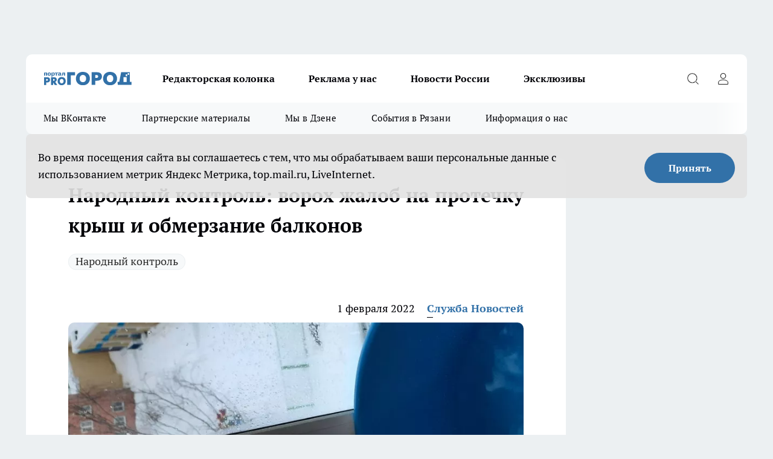

--- FILE ---
content_type: text/html; charset=utf-8
request_url: https://progorod62.ru/news/33420
body_size: 28420
content:
<!DOCTYPE html><html lang="ru" id="KIROV"><head><meta charSet="utf-8"/><meta property="og:url" content="https://progorod62.ru/news/33420"/><meta name="twitter:card" content="summary"/><title>Народный контроль: ворох жалоб на протечку крыш и обмерзание балконов</title><meta name="keywords" content=""/><meta name="description" content="Народный контроль: ворох жалоб на протечку крыш и обмерзание балконов"/><meta property="og:type" content="article"/><meta property="og:title" content="Народный контроль: ворох жалоб на протечку крыш и обмерзание балконов"/><meta property="og:description" content="Народный контроль: ворох жалоб на протечку крыш и обмерзание балконов"/><meta property="og:image" content="/userfiles/picfullsize/33420-image-1643693421_3609.jpg"/><meta property="og:image:width" content="800"/><meta property="og:image:height" content="400"/><meta property="og:site_name" content="Про Город Рязань"/><meta name="twitter:title" content="Народный контроль: ворох жалоб на протечку крыш и обмерзание балконов"/><meta name="twitter:description" content="Народный контроль: ворох жалоб на протечку крыш и обмерзание балконов"/><meta name="twitter:image:src" content="/userfiles/picfullsize/33420-image-1643693421_3609.jpg"/><link rel="canonical" href="https://progorod62.ru/news/33420"/><link rel="amphtml" href="https://progorod62.ru/amp/33420"/><meta name="robots" content="max-image-preview:large"/><meta name="author" content="https://progorod62.ru/redactors/22986"/><meta property="og:locale" content="ru_RU"/><meta name="viewport" content="width=device-width, initial-scale=1"/><script type="application/ld+json">{
                  "@context":"http://schema.org",
                  "@type": "Article",
                  "headline": "Народный контроль: ворох жалоб на протечку крыш и обмерзание балконов ",
                  "image": "https://progorod62.ru/userfiles/picfullsize/33420-image-1643693421_3609.jpg",
                  "author": [
                    {
                      "@type":"Person",
                      "name":"Служба Новостей",
                      "url": "https://progorod62.ru/redactors/22986"
                    }
                  ],
                  "@graph": [
                      {
                        "@type":"BreadcrumbList",
                        "itemListElement":[
                            {
                              "@type":"ListItem",
                              "position":1,
                              "item":{
                                "@id":"https://progorod62.ru/news",
                                "name":"Новости Рязани"
                               }
                             }
                           ]
                       },
                       {
                        "@type": "NewsArticle",
                        "@id": "https://progorod62.ru/news/33420",
                        "headline": "Народный контроль: ворох жалоб на протечку крыш и обмерзание балконов ",
                        "datePublished":"2022-02-01T05:27:00.000Z",
                        "dateModified":"2022-02-01T05:30:21.000Z",
                        "text": "В связи с резким потеплением и таянием льда и снега, в нашу редакцию пришел целый ворох жалоб на протечки крыш и балконов. Как водится, людей расстраивает полное отсутствие реакции на обращения от управляющих компаний и ЖЭУ:    - По ул Сельских Строителей, 3, 4 подъезд, висят огромные сосульки. Звонил в ЖЭУ, сказали что вы их «сами нарастили». Там живёт мой пенсионер отец. Он не может их сбивать и не должен. Вышел на балкон и такое зрелище. Помогите пожалуйста!      - Управляющая компания Премьер-комфорт (Нахимова 2В) не принимает никаких мер по устранению аварии на улице Гоголя, 37. Кормят «завтраками» и обещаниями сделать весной. Говорят, что сбивают только сосульки с крыши, а мне могут максимум составить акт. Такого тазика хватает на 1.5 часа в лучшем случае. Говорят что «очень меня понимают, но помочь ничем не могу».      - Добрый день, 23 января обращались в МПМК №3 в диспетчерскую службу с заявлением о протечке крыши, на кухне. На следующий день, 24 января обратились в МПМК №3 с письменным заявлением об устранении протечки. Обращение зарегистрировано за входящим номером 53 от 24.01.  В четверг, на крыше над кухней сбили несколько сосулек и уехали. Крыша по-прежнему течет, чем выше температура воздуха, тем сильнее течет. 30 января вечером вновь звонили в диспетчерскую, протечка усилилась в связи с повышением температуры воздуха. Обращение приняли, но сказали, что до весны все равно никто ничего делать не будет. ",
                        "author": [
                             {
                               "@type":"Person",
                               "name":"Служба Новостей",
                               "url": "https://progorod62.ru/redactors/22986"
                              }
                          ],
                        "about": [{
           "name": "Народный контроль"
         }],
                        "url": "https://progorod62.ru/news/33420",
                        "image": "https://progorod62.ru/userfiles/picfullsize/33420-image-1643693421_3609.jpg"
                       }
                   ]
               }
              </script><meta name="next-head-count" content="23"/><link rel="preload" href="/fonts/ptserif.woff2" type="font/woff2" as="font" crossorigin="anonymous"/><link rel="preload" href="/fonts/ptserifbold.woff2" type="font/woff2" as="font" crossorigin="anonymous"/><link rel="manifest" href="/manifest.json"/><link type="application/rss+xml" href="https://progorod62.ru/rss.xml" rel="alternate" title="Новости Рязани и Рязанской области — Про Город Рязань"/><link rel="preload" href="/_next/static/css/01e2eefe92cdbc49.css" as="style"/><link rel="stylesheet" href="/_next/static/css/01e2eefe92cdbc49.css" data-n-g=""/><link rel="preload" href="/_next/static/css/ce4f00f170815283.css" as="style"/><link rel="stylesheet" href="/_next/static/css/ce4f00f170815283.css" data-n-p=""/><link rel="preload" href="/_next/static/css/70bbeb23b7094093.css" as="style"/><link rel="stylesheet" href="/_next/static/css/70bbeb23b7094093.css" data-n-p=""/><link rel="preload" href="/_next/static/css/8674c61f02971e43.css" as="style"/><link rel="stylesheet" href="/_next/static/css/8674c61f02971e43.css" data-n-p=""/><noscript data-n-css=""></noscript><script defer="" nomodule="" src="/_next/static/chunks/polyfills-c67a75d1b6f99dc8.js"></script><script src="/_next/static/chunks/webpack-8b9ba81d581c6f80.js" defer=""></script><script src="/_next/static/chunks/framework-1adfb61063e4f8a7.js" defer=""></script><script src="/_next/static/chunks/main-e58e7b9204b3d76e.js" defer=""></script><script src="/_next/static/chunks/pages/_app-7ea0040242d4fb7b.js" defer=""></script><script src="/_next/static/chunks/891-900413e3e96b409d.js" defer=""></script><script src="/_next/static/chunks/9670-af82ad4aafbb69f2.js" defer=""></script><script src="/_next/static/chunks/1911-7b2cb5bfeb3ee1e0.js" defer=""></script><script src="/_next/static/chunks/8687-5b95ece0cffc1a79.js" defer=""></script><script src="/_next/static/chunks/8418-892468368d7cc4e5.js" defer=""></script><script src="/_next/static/chunks/2966-dbc2f2ef698b898b.js" defer=""></script><script src="/_next/static/chunks/8174-4b840a11715a1e7f.js" defer=""></script><script src="/_next/static/chunks/3917-44659cb0ff32ac0b.js" defer=""></script><script src="/_next/static/chunks/pages/%5Brubric%5D/%5Bid%5D-f27027d4b7434262.js" defer=""></script><script src="/_next/static/XalX50uoBnZzecZXooPN4/_buildManifest.js" defer=""></script><script src="/_next/static/XalX50uoBnZzecZXooPN4/_ssgManifest.js" defer=""></script><style id="__jsx-3810719965">.pensnewsHeader.jsx-3810719965 .header_hdrWrp__Hevb2.jsx-3810719965{background-color:#ffcc01}@media screen and (max-width:1024px){.header_hdr__G1vAy.pensnewsHeader.jsx-3810719965{border-bottom:none}}@media screen and (max-width:640px){.header_hdr__G1vAy.pensnewsHeader.jsx-3810719965{border-left:none;border-right:none}}</style><style id="__jsx-118e745f8e3bc100">.logoPg23.jsx-118e745f8e3bc100{width:110px}.logo-irkutsk.jsx-118e745f8e3bc100,.logo-irkutsk.jsx-118e745f8e3bc100 img.jsx-118e745f8e3bc100{width:180px}.pensnewsHeader.jsx-118e745f8e3bc100{width:110px}.logo-media41.jsx-118e745f8e3bc100{width:105px}@media screen and (max-width:1024px){.logoPg23.jsx-118e745f8e3bc100{width:85px}.logo-media41.jsx-118e745f8e3bc100{width:70px}.pensnewsHeader.jsx-118e745f8e3bc100{width:88px}.logo-irkutsk.jsx-118e745f8e3bc100,.logo-irkutsk.jsx-118e745f8e3bc100 img.jsx-118e745f8e3bc100{width:110px}}</style><style id="__jsx-4bc5312448bc76c0">.pensnewsHeader.jsx-4bc5312448bc76c0{background:#ffc000}.pensnewsHeader.jsx-4bc5312448bc76c0::before{background:-webkit-linear-gradient(left,rgba(255,255,255,0)0%,#ffc000 100%);background:-moz-linear-gradient(left,rgba(255,255,255,0)0%,#ffc000 100%);background:-o-linear-gradient(left,rgba(255,255,255,0)0%,#ffc000 100%);background:linear-gradient(to right,rgba(255,255,255,0)0%,#ffc000 100%)}</style></head><body><div id="body-scripts"></div><div id="__next"><div></div><div class="project-layout_projectLayout__3Pcsb"><div class="banner-top_top__xYysY"><div class="banner-top_topPushLinkIframe__2ul4q"></div></div><header class="jsx-3810719965 header_hdr__G1vAy "><div class="container-layout_container__1AyyB"><div class="jsx-3810719965 header_hdrWrp__Hevb2"><button type="button" aria-label="Открыть меню" class="burger_burger__5WgUk burger_burgerHide__e90uD"></button><div class="jsx-118e745f8e3bc100 logo_lg__6mUsM"><a class="jsx-118e745f8e3bc100" href="/"><img src="/logo.svg" alt="Логотип новостного портала Прогород" width="146" loading="lazy" class="jsx-118e745f8e3bc100"/></a></div><div class="jsx-3810719965 "><nav class=""><ul class="nav_nv__LTLnX nav_nvMain__RNgL7"><li><a class="nav_nvLk__w58Wo" href="https://progorod62.ru/tags/kolumnist">Редакторская колонка</a></li><li><a class="nav_nvLk__w58Wo" href="https://progorod62.ru/companies/34222">Реклама у нас</a></li><li><a class="nav_nvLk__w58Wo" href="https://progorod62.ru/tags/novosti-rossii">Новости России</a></li><li><a class="nav_nvLk__w58Wo" href="https://progorod62.ru/tags/ekskluziv">Эксклюзивы</a></li></ul></nav></div><div class="jsx-3810719965 header_hdrBtnRight__heBh_"><button type="button" aria-label="Открыть поиск" class="jsx-3810719965 header_hdrBtnIcon__a9Ofp header_hdrBtnIconSrch__Po402"></button><button type="button" aria-label="Войти на сайт" class="jsx-3810719965 header_hdrBtnIcon__a9Ofp header_hdrBtnIconPrfl__ZqxUM"></button></div></div></div></header><div class="jsx-4bc5312448bc76c0 sub-menu_sbm__NEMqw"><div class="container-layout_container__1AyyB"><div class="jsx-4bc5312448bc76c0 sub-menu_sbmWrp__cQf1J"><ul class="jsx-4bc5312448bc76c0 sub-menu_sbmLs__cPkmi"><li><a class="sub-menu_sbmLk__2sh_t" rel="noopener noreferrer" target="_blank" href="https://vk.com/news_gorod62?from=groups">Мы ВКонтакте </a></li><li><a class="sub-menu_sbmLk__2sh_t" rel="noopener noreferrer nofollow" target="_blank" href="https://progorod62.ru/tags/partnerskie-materialy">Партнерские материалы</a></li><li><a class="sub-menu_sbmLk__2sh_t" rel="noopener noreferrer" target="_blank" href="https://dzen.ru/progorod62.ru">Мы в Дзене</a></li><li><a class="sub-menu_sbmLk__2sh_t" rel="noopener noreferrer nofollow" target="_blank" href="https://progorod62.ru/tags/sobytia-v-razani">События в Рязани</a></li><li><a class="sub-menu_sbmLk__2sh_t" rel="noopener noreferrer nofollow" target="_blank" href="https://progorod62.ru/about ">Информация о нас</a></li></ul></div></div></div><div class="container-layout_container__1AyyB"></div><div class="notifycation_notifycation__BeRRP notifycation_notifycationActive__0KCtX"><div class="notifycation_notifycationWrap__8lzkG"><div class="notifycation_notifycationInfoText__yBUtI"><span class="notifycation_notifycationText__mCxhK">Во время посещения сайта вы соглашаетесь с тем, что мы обрабатываем ваши персональные данные с использованием метрик Яндекс Метрика, top.mail.ru, LiveInternet.</span></div><button class="button_button__eJwei notifycation_notifycationBtn__49u6j" type="button">Принять</button></div></div><main><div class="container-layout_container__1AyyB"><div id="article-main"><div class="article-next is-current" data-article-id="33420"><div class="project-col2-layout_grid__blcZV"><div><div><div class="article_article__N5L0U" itemType="http://schema.org/NewsArticle" itemscope=""><meta itemProp="identifier" content="33420"/><meta itemProp="name" content="Народный контроль: ворох жалоб на протечку крыш и обмерзание балконов"/><div class="article-body_articleBody__fiSBh" itemProp="articleBody" id="articleBody"><div class="article-layout_wrap__ppU59"><h1 itemProp="headline">Народный контроль: ворох жалоб на протечку крыш и обмерзание балконов</h1><ul class="article-tags_articleTags__n_Im6"><li class="article-tags_articleTagsItem___8_MQ"><a href="/tags/45" class="article-tags_articleTagsLink__El86x">Народный контроль</a></li></ul><ul class="article-info_articleInfo__uzwts"><li class="article-info_articleInfoItem__1qSY9"><span itemProp="datePublished" content="Tue Feb 01 2022 08:27:00 GMT+0300 (Moscow Standard Time)" class="article-info_articleInfoDate__S0E0P">1 февраля 2022</span></li><li class="article-info_articleInfoItem__1qSY9" itemProp="author" itemscope="" itemType="http://schema.org/Person"><meta itemProp="name" content="Служба Новостей"/><a class="article-info_articleInfoAuthor__W0ZnW" itemProp="url" href="/redactors/22986">Служба Новостей</a></li></ul><div class="article-body_articleBodyImgWrap__94WzF"><picture><source type="image/webp" media="(max-width: 480px)" srcSet="/userfiles/picnews/33420-image-1643693421_3609.jpg.webp"/><source media="(max-width: 480px)" srcSet="/userfiles/picnews/33420-image-1643693421_3609.jpg"/><source type="image/webp" srcSet="/userfiles/picfullsize/33420-image-1643693421_3609.jpg.webp"/><img class="article-body_articleBodyImg__kBVHQ" id="articleBodyImg" itemProp="image" src="/userfiles/picfullsize/33420-image-1643693421_3609.jpg" alt="Народный контроль: ворох жалоб на протечку крыш и обмерзание балконов" width="840" fetchpriority="high"/></picture><span class="article-body_articleBodyImgAuthor__PgpFj">Фото издания Pro Город - все права защищены</span></div><div class="social-list-subscribe_socialListSubscribe__XrTI7 article-body_articleBodySocialListSubcribe__4Zj9a"><div class="social-list-subscribe_socialListSubscribeLinks__Nh0pM social-list-subscribe_socialListSubscribeLinksMoveTwo__noQO_"></div></div><div>
<p>В связи с резким потеплением и таянием льда и снега, в нашу редакцию пришел целый ворох жалоб на протечки крыш и балконов. Как водится, людей расстраивает полное отсутствие реакции на обращения от управляющих компаний и ЖЭУ:</p>

<blockquote>
<p>- По ул Сельских Строителей, 3, 4 подъезд, висят огромные сосульки. Звонил в ЖЭУ, сказали что вы их «сами нарастили». Там живёт мой пенсионер отец. Он не может их сбивать и не должен. Вышел на балкон и такое зрелище. Помогите пожалуйста!</p>
</blockquote>

<blockquote>
<p>- Управляющая компания Премьер-комфорт (Нахимова 2В) не принимает никаких мер по устранению аварии на улице Гоголя, 37. Кормят «завтраками» и обещаниями сделать весной.  Говорят, что сбивают только сосульки с крыши, а мне могут максимум составить акт. Такого тазика хватает на 1.5 часа в лучшем случае. Говорят что «очень меня понимают, но помочь ничем не могу».</p>
</blockquote></div><div>

<blockquote>
<p>- Добрый день, 23 января обращались в МПМК №3 в диспетчерскую службу с заявлением о протечке крыши, на кухне. На следующий день, 24 января обратились в МПМК №3 с письменным заявлением об устранении протечки. Обращение зарегистрировано за входящим номером 53 от 24.01.   В четверг, на крыше над кухней сбили несколько сосулек и уехали. Крыша по-прежнему течет, чем выше температура воздуха, тем сильнее течет. 30 января вечером вновь звонили в диспетчерскую, протечка усилилась в связи с повышением температуры воздуха. Обращение приняли, но сказали, что до весны все равно никто ничего делать не будет.<br>
 </p>
</blockquote></div><div>

<p><img alt="" src="/userfiles/articles/_cke/0/img16436934123252.jpg" style="width: 1280px; height: 960px;"></p></div><div>
</div><div class="article-body_articleBodyGallery___kxnx"></div></div></div><p>...</p><div class="article-social_articleSocial__XxkFc"><ul class="article-social_articleSocialList__RT4N_"><li class="article-social_articleSocialItem__Tlaeb"><button aria-label="vk" class="react-share__ShareButton article-social_articleSocialIcon__bO__7 article-social_articleSocialIconVk__lCv1v" style="background-color:transparent;border:none;padding:0;font:inherit;color:inherit;cursor:pointer"> </button><span class="react-share__ShareCount article-social_articleSocialCount__Bv_02" url="https://progorod62.ru/news/33420">0<!-- --></span></li><li class="article-social_articleSocialItem__Tlaeb"><button aria-label="whatsapp" class="react-share__ShareButton article-social_articleSocialIcon__bO__7 article-social_articleSocialIconWs__GX1nz" style="background-color:transparent;border:none;padding:0;font:inherit;color:inherit;cursor:pointer"></button></li><li class="article-social_articleSocialItem__Tlaeb"><button aria-label="telegram" class="react-share__ShareButton" style="background-color:transparent;border:none;padding:0;font:inherit;color:inherit;cursor:pointer"><span class="article-social_articleSocialIcon__bO__7 article-social_articleSocialIconTm__21cTB"></span></button></li></ul></div><div><div class="bannersInnerArticleAfterTags"></div><div class="article-related_readAlso__gSVZS"><h2 class="article-related_readAlsoTitle__xPfrC">Читайте также:</h2><ul class="article-related_readAlsoList__EWXhB"><li class="article-related_readAlsoItem__ZS_63"><a class="article-related_readAlsoLink__7G353" href="/news/75007">Павел Малков подвел итоги работы «Народного контроля»<!-- --><span class="article-related_readAlsoTime__2TnlE">29 декабря <!-- -->2025<!-- --></span></a></li></ul></div></div></div></div></div><div class="project-col2-layout_colRight__4tTcN"><div class="rows-layout_rows__3bztI"><div class="contentRightMainBanner"></div><div class="news-column_nwsCln__D57Ck"><div class="news-column_nwsClnInner__czYW8" style="height:auto"><h2 class="news-column_nwsClnTitle__oO_5p">Популярное</h2><ul class="news-column_nwsClnContainer__o9oJT"><li class="news-column-item_newsColumnItem__T8HDp"><a class="news-column-item_newsColumnItemLink___vq2I" title="«Свобода выбора, а не цифровой концлагерь»: рязанцы поддержали резкую критику госмессенджера Max" href="/news/74826"><h3 class="news-column-item_newsColumnItemTitle__q25Nk"><span class="news-column-item_newsColumnItemTitleInner__BE2lu">«Свобода выбора, а не цифровой концлагерь»: рязанцы поддержали резкую критику госмессенджера Max</span></h3><span class="news-column-item_newsColumnItemTime__oBzoe">24 декабря <!-- -->2025<!-- --></span></a></li><li class="news-column-item_newsColumnItem__T8HDp"><a class="news-column-item_newsColumnItemLink___vq2I" title="Рязанские ТЦ объявили, как будут работать 31 декабря и 1 января" href="/news/75010"><h3 class="news-column-item_newsColumnItemTitle__q25Nk"><span class="news-column-item_newsColumnItemTitleInner__BE2lu">Рязанские ТЦ объявили, как будут работать 31 декабря и 1 января</span></h3><span class="news-column-item_newsColumnItemTime__oBzoe">29 декабря <!-- -->2025<!-- --></span></a></li><li class="news-column-item_newsColumnItem__T8HDp"><a class="news-column-item_newsColumnItemLink___vq2I" title="Полы в бане теплые даже в лютые морозы — без всяких труб и кабелей: нашел хитрый способ утепления с «нулевыми» расходами" href="/news/75039"><h3 class="news-column-item_newsColumnItemTitle__q25Nk"><span class="news-column-item_newsColumnItemTitleInner__BE2lu">Полы в бане теплые даже в лютые морозы — без всяких труб и кабелей: нашел хитрый способ утепления с «нулевыми» расходами</span></h3></a></li><li class="news-column-item_newsColumnItem__T8HDp"><a class="news-column-item_newsColumnItemLink___vq2I" title="В Рязанской области снова подорожают газ и электроэнергия" href="/news/74960"><h3 class="news-column-item_newsColumnItemTitle__q25Nk"><span class="news-column-item_newsColumnItemTitleInner__BE2lu">В Рязанской области снова подорожают газ и электроэнергия</span></h3><span class="news-column-item_newsColumnItemTime__oBzoe">28 декабря <!-- -->2025<!-- --></span></a></li><li class="news-column-item_newsColumnItem__T8HDp"><a class="news-column-item_newsColumnItemLink___vq2I" title="Смертельное ДТП с фурами произошло на трассе Р-22 в Рязанской области" href="/news/75413"><h3 class="news-column-item_newsColumnItemTitle__q25Nk"><span class="news-column-item_newsColumnItemTitleInner__BE2lu">Смертельное ДТП с фурами произошло на трассе Р-22 в Рязанской области</span></h3><span class="news-column-item_newsColumnItemTime__oBzoe">11 января <!-- --></span></a></li><li class="news-column-item_newsColumnItem__T8HDp"><a class="news-column-item_newsColumnItemLink___vq2I" title="10 лет копил пенсию на банковском счёте, а её там не оказалось: суды посчитали - раз деньги не нужны, то можно пенсию не начислять" href="/news/74856"><h3 class="news-column-item_newsColumnItemTitle__q25Nk"><span class="news-column-item_newsColumnItemTitleInner__BE2lu">10 лет копил пенсию на банковском счёте, а её там не оказалось: суды посчитали - раз деньги не нужны, то можно пенсию не начислять</span></h3></a></li><li class="news-column-item_newsColumnItem__T8HDp"><a class="news-column-item_newsColumnItemLink___vq2I" title="Не отстирывают и губят ткань: Роскачество назвало худшие марки жидких порошков - не берите их даже по акции" href="/news/74512"><h3 class="news-column-item_newsColumnItemTitle__q25Nk"><span class="news-column-item_newsColumnItemTitleInner__BE2lu">Не отстирывают и губят ткань: Роскачество назвало худшие марки жидких порошков - не берите их даже по акции</span></h3></a></li><li class="news-column-item_newsColumnItem__T8HDp"><a class="news-column-item_newsColumnItemLink___vq2I" title="Арктический удар в преддверии Нового года 2026 — Россия готовится к снежным штормам и аномальным морозам" href="/news/74699"><h3 class="news-column-item_newsColumnItemTitle__q25Nk"><span class="news-column-item_newsColumnItemTitleInner__BE2lu">Арктический удар в преддверии Нового года 2026 — Россия готовится к снежным штормам и аномальным морозам</span></h3></a></li><li class="news-column-item_newsColumnItem__T8HDp"><a class="news-column-item_newsColumnItemLink___vq2I" title="&quot;Хотите, компанию составлю?&quot; — ГАИшник не ожидал такой шутки от водителя: повез на медосвидетельствование - вот так  водила смог выпутаться" href="/news/74943"><h3 class="news-column-item_newsColumnItemTitle__q25Nk"><span class="news-column-item_newsColumnItemTitleInner__BE2lu">&quot;Хотите, компанию составлю?&quot; — ГАИшник не ожидал такой шутки от водителя: повез на медосвидетельствование - вот так  водила смог выпутаться</span></h3></a></li><li class="news-column-item_newsColumnItem__T8HDp"><a class="news-column-item_newsColumnItemLink___vq2I" title="Стало известно, какие вопросы рязанцы отправили Владимиру Путину на прямую линию" href="/news/74678"><h3 class="news-column-item_newsColumnItemTitle__q25Nk"><span class="news-column-item_newsColumnItemTitleInner__BE2lu">Стало известно, какие вопросы рязанцы отправили Владимиру Путину на прямую линию</span></h3><span class="news-column-item_newsColumnItemTime__oBzoe">22 декабря <!-- -->2025<!-- --></span></a></li><li class="news-column-item_newsColumnItem__T8HDp"><a class="news-column-item_newsColumnItemLink___vq2I" title="Перед покупкой сахара всегда читаю его состав: ищу всего одно слово - рассказываю, какая разница во вкусе и наличии примесей" href="/news/75185"><h3 class="news-column-item_newsColumnItemTitle__q25Nk"><span class="news-column-item_newsColumnItemTitleInner__BE2lu">Перед покупкой сахара всегда читаю его состав: ищу всего одно слово - рассказываю, какая разница во вкусе и наличии примесей</span></h3></a></li><li class="news-column-item_newsColumnItem__T8HDp"><a class="news-column-item_newsColumnItemLink___vq2I" title="В Рязани автомобиль влетел в столб в Приокском микрорайоне" href="/news/75217"><h3 class="news-column-item_newsColumnItemTitle__q25Nk"><span class="news-column-item_newsColumnItemTitleInner__BE2lu">В Рязани автомобиль влетел в столб в Приокском микрорайоне</span></h3><span class="news-column-item_newsColumnItemTime__oBzoe">4 января <!-- --></span></a></li><li class="news-column-item_newsColumnItem__T8HDp"><a class="news-column-item_newsColumnItemLink___vq2I" title="С января 2026 в Рязани введут часовой льготный тариф на вторую поездку" href="/news/74909"><h3 class="news-column-item_newsColumnItemTitle__q25Nk"><span class="news-column-item_newsColumnItemTitleInner__BE2lu">С января 2026 в Рязани введут часовой льготный тариф на вторую поездку</span></h3><span class="news-column-item_newsColumnItemTime__oBzoe">26 декабря <!-- -->2025<!-- --></span></a></li><li class="news-column-item_newsColumnItem__T8HDp"><a class="news-column-item_newsColumnItemLink___vq2I" title="«Опять пугают новым штаммом гриппа»: рязанцы реагируют спокойно, но с усталостью" href="/news/75158"><h3 class="news-column-item_newsColumnItemTitle__q25Nk"><span class="news-column-item_newsColumnItemTitleInner__BE2lu">«Опять пугают новым штаммом гриппа»: рязанцы реагируют спокойно, но с усталостью</span></h3><span class="news-column-item_newsColumnItemTime__oBzoe">2 января <!-- --></span></a></li><li class="news-column-item_newsColumnItem__T8HDp"><a class="news-column-item_newsColumnItemLink___vq2I" title="Под Рязанью поставили новый светофор" href="/news/75244"><h3 class="news-column-item_newsColumnItemTitle__q25Nk"><span class="news-column-item_newsColumnItemTitleInner__BE2lu">Под Рязанью поставили новый светофор</span></h3><span class="news-column-item_newsColumnItemTime__oBzoe">5 января <!-- --></span></a></li><li class="news-column-item_newsColumnItem__T8HDp"><a class="news-column-item_newsColumnItemLink___vq2I" title="«Эпоха уходит»: рязанцы по-разному отреагировали на закрытие супермаркета «Барс»" href="/news/75083"><h3 class="news-column-item_newsColumnItemTitle__q25Nk"><span class="news-column-item_newsColumnItemTitleInner__BE2lu">«Эпоха уходит»: рязанцы по-разному отреагировали на закрытие супермаркета «Барс»</span></h3><span class="news-column-item_newsColumnItemTime__oBzoe">31 декабря <!-- -->2025<!-- --></span></a></li><li class="news-column-item_newsColumnItem__T8HDp"><a class="news-column-item_newsColumnItemLink___vq2I" title="Протоиерей Галичников погиб в аварии под Рязанью" href="/news/75006"><h3 class="news-column-item_newsColumnItemTitle__q25Nk"><span class="news-column-item_newsColumnItemTitleInner__BE2lu">Протоиерей Галичников погиб в аварии под Рязанью</span></h3><span class="news-column-item_newsColumnItemTime__oBzoe">29 декабря <!-- -->2025<!-- --></span></a></li><li class="news-column-item_newsColumnItem__T8HDp"><a class="news-column-item_newsColumnItemLink___vq2I" title="«Опять без нас решили»: рязанцы обсуждают строительство в Лесопарке и слова губернатора" href="/news/75114"><h3 class="news-column-item_newsColumnItemTitle__q25Nk"><span class="news-column-item_newsColumnItemTitleInner__BE2lu">«Опять без нас решили»: рязанцы обсуждают строительство в Лесопарке и слова губернатора</span></h3><span class="news-column-item_newsColumnItemTime__oBzoe">1 января <!-- --></span></a></li><li class="news-column-item_newsColumnItem__T8HDp"><a class="news-column-item_newsColumnItemLink___vq2I" title="Резкий взлет тарифов на проезд в такси возмущает рязанцев" href="/news/74923"><h3 class="news-column-item_newsColumnItemTitle__q25Nk"><span class="news-column-item_newsColumnItemTitleInner__BE2lu">Резкий взлет тарифов на проезд в такси возмущает рязанцев</span></h3><span class="news-column-item_newsColumnItemTime__oBzoe">26 декабря <!-- -->2025<!-- --></span></a></li><li class="news-column-item_newsColumnItem__T8HDp"><a class="news-column-item_newsColumnItemLink___vq2I" title="В Рязани люди не могут добраться до мест из-за долгого отсутствия автобусов" href="/news/75292"><h3 class="news-column-item_newsColumnItemTitle__q25Nk"><span class="news-column-item_newsColumnItemTitleInner__BE2lu">В Рязани люди не могут добраться до мест из-за долгого отсутствия автобусов</span></h3><span class="news-column-item_newsColumnItemTime__oBzoe">6 января <!-- --></span></a></li></ul><div class="loader_loader__hkoAF"><div class="loader_loaderEllips__KODaj"><div></div><div></div><div></div><div></div></div></div></div></div></div></div></div><div class="project-col3-layout_grid__7HWCj project-col3-layout-news"><div class="project-col3-layout_colLeft__MzrDW"><div class="news-column_nwsCln__D57Ck"><div class="news-column_nwsClnInner__czYW8" style="height:auto"><h2 class="news-column_nwsClnTitle__oO_5p">Последние новости</h2><ul class="news-column_nwsClnContainer__o9oJT"><li class="news-column-item_newsColumnItem__T8HDp"><a class="news-column-item_newsColumnItemLink___vq2I" title="Рязанцам напоминают, когда нужно предоставлять доступ к электросчетчику" href="/news/75818"><h3 class="news-column-item_newsColumnItemTitle__q25Nk"><span class="news-column-item_newsColumnItemTitleInner__BE2lu">Рязанцам напоминают, когда нужно предоставлять доступ к электросчетчику</span></h3><span class="news-column-item_newsColumnItemTime__oBzoe">19:33<!-- --></span></a></li><li class="news-column-item_newsColumnItem__T8HDp"><a class="news-column-item_newsColumnItemLink___vq2I" title="Рязанцам рассказали, что произойдет с рынком труда в 2026 году" href="/news/75817"><h3 class="news-column-item_newsColumnItemTitle__q25Nk"><span class="news-column-item_newsColumnItemTitleInner__BE2lu">Рязанцам рассказали, что произойдет с рынком труда в 2026 году</span></h3><span class="news-column-item_newsColumnItemTime__oBzoe">18:42<!-- --></span></a></li><li class="news-column-item_newsColumnItem__T8HDp"><a class="news-column-item_newsColumnItemLink___vq2I" title="В суде допросили еще одного фигуранта дела о коррупции в рязанском минздраве" href="/news/75816"><h3 class="news-column-item_newsColumnItemTitle__q25Nk"><span class="news-column-item_newsColumnItemTitleInner__BE2lu">В суде допросили еще одного фигуранта дела о коррупции в рязанском минздраве</span></h3><span class="news-column-item_newsColumnItemTime__oBzoe">17:33<!-- --></span></a></li><li class="news-column-item_newsColumnItem__T8HDp"><a class="news-column-item_newsColumnItemLink___vq2I" title="Психолог рассказала рязанцам, почему мужчины возвращаются к бывшим" href="/news/75815"><h3 class="news-column-item_newsColumnItemTitle__q25Nk"><span class="news-column-item_newsColumnItemTitleInner__BE2lu">Психолог рассказала рязанцам, почему мужчины возвращаются к бывшим</span></h3><span class="news-column-item_newsColumnItemTime__oBzoe">17:03<!-- --></span></a></li><li class="news-column-item_newsColumnItem__T8HDp"><a class="news-column-item_newsColumnItemLink___vq2I" title="В рязанской деревне мужчина избил битой поклонника родственницы" href="/news/75814"><h3 class="news-column-item_newsColumnItemTitle__q25Nk"><span class="news-column-item_newsColumnItemTitleInner__BE2lu">В рязанской деревне мужчина избил битой поклонника родственницы</span></h3><span class="news-column-item_newsColumnItemTime__oBzoe">16:33<!-- --></span></a></li><li class="news-column-item_newsColumnItem__T8HDp"><a class="news-column-item_newsColumnItemLink___vq2I" title="«Проехать можно только по одной полосе»: в Рязани водителей с утра ждут жуткие пробки по ул. Новоселов" href="/news/75774"><h3 class="news-column-item_newsColumnItemTitle__q25Nk"><span class="news-column-item_newsColumnItemTitleInner__BE2lu">«Проехать можно только по одной полосе»: в Рязани водителей с утра ждут жуткие пробки по ул. Новоселов</span></h3><span class="news-column-item_newsColumnItemTime__oBzoe">16:25<!-- --></span></a></li><li class="news-column-item_newsColumnItem__T8HDp"><a class="news-column-item_newsColumnItemLink___vq2I" title="Пьяный рязанец разгромил автомобиль 28-летней девушки" href="/news/75813"><h3 class="news-column-item_newsColumnItemTitle__q25Nk"><span class="news-column-item_newsColumnItemTitleInner__BE2lu">Пьяный рязанец разгромил автомобиль 28-летней девушки</span></h3><span class="news-column-item_newsColumnItemTime__oBzoe">16:10<!-- --></span></a></li><li class="news-column-item_newsColumnItem__T8HDp"><a class="news-column-item_newsColumnItemLink___vq2I" title="Опубликован прогноз погоды в Рязанской области на 21 января" href="/news/75812"><h3 class="news-column-item_newsColumnItemTitle__q25Nk"><span class="news-column-item_newsColumnItemTitleInner__BE2lu">Опубликован прогноз погоды в Рязанской области на 21 января</span></h3><span class="news-column-item_newsColumnItemTime__oBzoe">15:51<!-- --></span></a></li><li class="news-column-item_newsColumnItem__T8HDp"><a class="news-column-item_newsColumnItemLink___vq2I" title="Впервые в Рязани! ЖК «Еврокласс-4» будет тёплая крытая песочница и кинопроектор" href="/companies/75809"><h3 class="news-column-item_newsColumnItemTitle__q25Nk"><span class="news-column-item_newsColumnItemTitleInner__BE2lu">Впервые в Рязани! ЖК «Еврокласс-4» будет тёплая крытая песочница и кинопроектор</span></h3><span class="news-column-item_newsColumnItemTime__oBzoe">15:00<!-- --></span></a></li><li class="news-column-item_newsColumnItem__T8HDp"><a class="news-column-item_newsColumnItemLink___vq2I" title="Алкоголь запретили продавать в Рязани и области 25 января 2026" href="/news/75811"><h3 class="news-column-item_newsColumnItemTitle__q25Nk"><span class="news-column-item_newsColumnItemTitleInner__BE2lu">Алкоголь запретили продавать в Рязани и области 25 января 2026</span></h3><span class="news-column-item_newsColumnItemTime__oBzoe">14:59<!-- --></span></a></li><li class="news-column-item_newsColumnItem__T8HDp"><a class="news-column-item_newsColumnItemLink___vq2I" title="«Зачем они вообще нужны?»: рязанцы остались недовольны новыми остановками на «ТЦ Барс»" href="/news/75773"><h3 class="news-column-item_newsColumnItemTitle__q25Nk"><span class="news-column-item_newsColumnItemTitleInner__BE2lu">«Зачем они вообще нужны?»: рязанцы остались недовольны новыми остановками на «ТЦ Барс»</span></h3><span class="news-column-item_newsColumnItemTime__oBzoe">14:20<!-- --></span></a></li><li class="news-column-item_newsColumnItem__T8HDp"><a class="news-column-item_newsColumnItemLink___vq2I" title="Рязанские зумеры полюбили уникальные номера телефонов" href="/companies/75810"><h3 class="news-column-item_newsColumnItemTitle__q25Nk"><span class="news-column-item_newsColumnItemTitleInner__BE2lu">Рязанские зумеры полюбили уникальные номера телефонов</span></h3><span class="news-column-item_newsColumnItemTime__oBzoe">14:00<!-- --></span></a></li><li class="news-column-item_newsColumnItem__T8HDp"><a class="news-column-item_newsColumnItemLink___vq2I" title="В Рязанской области к уборке снега привлекли осужденных" href="/news/75808"><h3 class="news-column-item_newsColumnItemTitle__q25Nk"><span class="news-column-item_newsColumnItemTitleInner__BE2lu">В Рязанской области к уборке снега привлекли осужденных</span></h3><span class="news-column-item_newsColumnItemTime__oBzoe">13:33<!-- --></span></a></li><li class="news-column-item_newsColumnItem__T8HDp"><a class="news-column-item_newsColumnItemLink___vq2I" title="Дело бывшего депутата Рязоблдумы Подоля направлено на новое рассмотрение" href="/news/75806"><h3 class="news-column-item_newsColumnItemTitle__q25Nk"><span class="news-column-item_newsColumnItemTitleInner__BE2lu">Дело бывшего депутата Рязоблдумы Подоля направлено на новое рассмотрение</span></h3><span class="news-column-item_newsColumnItemTime__oBzoe">13:11<!-- --></span></a></li><li class="news-column-item_newsColumnItem__T8HDp"><a class="news-column-item_newsColumnItemLink___vq2I" title="В Рязани временно отключат холодную воду в некоторых домах" href="/news/75804"><h3 class="news-column-item_newsColumnItemTitle__q25Nk"><span class="news-column-item_newsColumnItemTitleInner__BE2lu">В Рязани временно отключат холодную воду в некоторых домах</span></h3><span class="news-column-item_newsColumnItemTime__oBzoe">12:33<!-- --></span></a></li><li class="news-column-item_newsColumnItem__T8HDp"><a class="news-column-item_newsColumnItemLink___vq2I" title="«А будут ли в Скопино строить дома?»: сколько еще местные жители будут жить в ужасных условиях" href="/news/75772"><h3 class="news-column-item_newsColumnItemTitle__q25Nk"><span class="news-column-item_newsColumnItemTitleInner__BE2lu">«А будут ли в Скопино строить дома?»: сколько еще местные жители будут жить в ужасных условиях</span></h3><span class="news-column-item_newsColumnItemTime__oBzoe">12:15<!-- --></span></a></li><li class="news-column-item_newsColumnItem__T8HDp"><a class="news-column-item_newsColumnItemLink___vq2I" title="Администрация ответила на жалобы рязанцев на неработающий светофор в Дашково-Песочне" href="/news/75803"><h3 class="news-column-item_newsColumnItemTitle__q25Nk"><span class="news-column-item_newsColumnItemTitleInner__BE2lu">Администрация ответила на жалобы рязанцев на неработающий светофор в Дашково-Песочне</span></h3><span class="news-column-item_newsColumnItemTime__oBzoe">12:01<!-- --></span></a></li><li class="news-column-item_newsColumnItem__T8HDp"><a class="news-column-item_newsColumnItemLink___vq2I" title="Проведено сравнение индексации тарифов в Рязанской и Московской областях" href="/news/75802"><h3 class="news-column-item_newsColumnItemTitle__q25Nk"><span class="news-column-item_newsColumnItemTitleInner__BE2lu">Проведено сравнение индексации тарифов в Рязанской и Московской областях</span></h3><span class="news-column-item_newsColumnItemTime__oBzoe">11:33<!-- --></span></a></li><li class="news-column-item_newsColumnItem__T8HDp"><a class="news-column-item_newsColumnItemLink___vq2I" title="В Рязани выявлены нарушения при уборке снега и наледи во дворах" href="/news/75801"><h3 class="news-column-item_newsColumnItemTitle__q25Nk"><span class="news-column-item_newsColumnItemTitleInner__BE2lu">В Рязани выявлены нарушения при уборке снега и наледи во дворах</span></h3><span class="news-column-item_newsColumnItemTime__oBzoe">11:11<!-- --></span></a></li><li class="news-column-item_newsColumnItem__T8HDp"><a class="news-column-item_newsColumnItemLink___vq2I" title="Рядом со школой в Рязани на дорогу упали провода" href="/news/75800"><h3 class="news-column-item_newsColumnItemTitle__q25Nk"><span class="news-column-item_newsColumnItemTitleInner__BE2lu">Рядом со школой в Рязани на дорогу упали провода</span></h3><span class="news-column-item_newsColumnItemTime__oBzoe">10:33<!-- --></span></a></li><li class="news-column-item_newsColumnItem__T8HDp"><a class="news-column-item_newsColumnItemLink___vq2I" title="Рязанцы обеспокоены качеством молочной продукции: губернатора просят оценить деятельность местных предприятий" href="/news/75771"><h3 class="news-column-item_newsColumnItemTitle__q25Nk"><span class="news-column-item_newsColumnItemTitleInner__BE2lu">Рязанцы обеспокоены качеством молочной продукции: губернатора просят оценить деятельность местных предприятий</span></h3><span class="news-column-item_newsColumnItemTime__oBzoe">10:10<!-- --></span></a></li><li class="news-column-item_newsColumnItem__T8HDp"><a class="news-column-item_newsColumnItemLink___vq2I" title="Рязанцам рассказали, сколько теперь придется заплатить за перевозку детей без автокресел" href="/news/75795"><h3 class="news-column-item_newsColumnItemTitle__q25Nk"><span class="news-column-item_newsColumnItemTitleInner__BE2lu">Рязанцам рассказали, сколько теперь придется заплатить за перевозку детей без автокресел</span></h3><span class="news-column-item_newsColumnItemTime__oBzoe">10:01<!-- --></span></a></li><li class="news-column-item_newsColumnItem__T8HDp"><a class="news-column-item_newsColumnItemLink___vq2I" title="Рязанцам рассказали о мощной вспышке класса X на Солнце" href="/news/75794"><h3 class="news-column-item_newsColumnItemTitle__q25Nk"><span class="news-column-item_newsColumnItemTitleInner__BE2lu">Рязанцам рассказали о мощной вспышке класса X на Солнце</span></h3><span class="news-column-item_newsColumnItemTime__oBzoe">09:33<!-- --></span></a></li><li class="news-column-item_newsColumnItem__T8HDp"><a class="news-column-item_newsColumnItemLink___vq2I" title="Обвиняемая в краже рязанка сбежала, бросив ребенка" href="/news/75792"><h3 class="news-column-item_newsColumnItemTitle__q25Nk"><span class="news-column-item_newsColumnItemTitleInner__BE2lu">Обвиняемая в краже рязанка сбежала, бросив ребенка</span></h3><span class="news-column-item_newsColumnItemTime__oBzoe">09:01<!-- --></span></a></li><li class="news-column-item_newsColumnItem__T8HDp"><a class="news-column-item_newsColumnItemLink___vq2I" title="Рязанцам рассказали о минимальных баллах для сдачи ЕГЭ в 2026 году" href="/news/75789"><h3 class="news-column-item_newsColumnItemTitle__q25Nk"><span class="news-column-item_newsColumnItemTitleInner__BE2lu">Рязанцам рассказали о минимальных баллах для сдачи ЕГЭ в 2026 году</span></h3><span class="news-column-item_newsColumnItemTime__oBzoe">08:53<!-- --></span></a></li><li class="news-column-item_newsColumnItem__T8HDp"><a class="news-column-item_newsColumnItemLink___vq2I" title="Рязанские подростки обокрали сельскую библиотеку и сняли все на видео" href="/news/75787"><h3 class="news-column-item_newsColumnItemTitle__q25Nk"><span class="news-column-item_newsColumnItemTitleInner__BE2lu">Рязанские подростки обокрали сельскую библиотеку и сняли все на видео</span></h3><span class="news-column-item_newsColumnItemTime__oBzoe">08:33<!-- --></span></a></li><li class="news-column-item_newsColumnItem__T8HDp"><a class="news-column-item_newsColumnItemLink___vq2I" title="Рязанцев оставили без лекарств: как в Скопинской больнице решили больше не выдавать медикаменты больным" href="/news/75770"><h3 class="news-column-item_newsColumnItemTitle__q25Nk"><span class="news-column-item_newsColumnItemTitleInner__BE2lu">Рязанцев оставили без лекарств: как в Скопинской больнице решили больше не выдавать медикаменты больным</span></h3><span class="news-column-item_newsColumnItemTime__oBzoe">08:05<!-- --></span></a></li><li class="news-column-item_newsColumnItem__T8HDp"><a class="news-column-item_newsColumnItemLink___vq2I" title="В Рязанской области падающие из-за снега деревья рвут провода и перекрывают дороги" href="/news/75769"><h3 class="news-column-item_newsColumnItemTitle__q25Nk"><span class="news-column-item_newsColumnItemTitleInner__BE2lu">В Рязанской области падающие из-за снега деревья рвут провода и перекрывают дороги</span></h3><span class="news-column-item_newsColumnItemTime__oBzoe">Вчера <!-- --></span></a></li><li class="news-column-item_newsColumnItem__T8HDp"><a class="news-column-item_newsColumnItemLink___vq2I" title="Рязанские аграрии смогут получить грант до 10 миллионов руб. на открытие пекарни" href="/news/75768"><h3 class="news-column-item_newsColumnItemTitle__q25Nk"><span class="news-column-item_newsColumnItemTitleInner__BE2lu">Рязанские аграрии смогут получить грант до 10 миллионов руб. на открытие пекарни</span></h3><span class="news-column-item_newsColumnItemTime__oBzoe">Вчера <!-- --></span></a></li><li class="news-column-item_newsColumnItem__T8HDp"><a class="news-column-item_newsColumnItemLink___vq2I" title="Начался суд по уголовному делу бывшего министра строительства Рязанской области" href="/news/75767"><h3 class="news-column-item_newsColumnItemTitle__q25Nk"><span class="news-column-item_newsColumnItemTitleInner__BE2lu">Начался суд по уголовному делу бывшего министра строительства Рязанской области</span></h3><span class="news-column-item_newsColumnItemTime__oBzoe">Вчера <!-- --></span></a></li><li class="news-column-item_newsColumnItem__T8HDp"><a class="news-column-item_newsColumnItemLink___vq2I" title="«Мы живем в кромешной тьме»: как рязанцы с Паркового проспекта пытаются передвигаться по темной улице" href="/news/75726"><h3 class="news-column-item_newsColumnItemTitle__q25Nk"><span class="news-column-item_newsColumnItemTitleInner__BE2lu">«Мы живем в кромешной тьме»: как рязанцы с Паркового проспекта пытаются передвигаться по темной улице</span></h3><span class="news-column-item_newsColumnItemTime__oBzoe">Вчера <!-- --></span></a></li><li class="news-column-item_newsColumnItem__T8HDp"><a class="news-column-item_newsColumnItemLink___vq2I" title="Двух судей назначил Владимир Владимирович Путин в суды Рязани" href="/news/75766"><h3 class="news-column-item_newsColumnItemTitle__q25Nk"><span class="news-column-item_newsColumnItemTitleInner__BE2lu">Двух судей назначил Владимир Владимирович Путин в суды Рязани</span></h3><span class="news-column-item_newsColumnItemTime__oBzoe">Вчера <!-- --></span></a></li><li class="news-column-item_newsColumnItem__T8HDp"><a class="news-column-item_newsColumnItemLink___vq2I" title="Стало известно, сколько человек в Рязанской области окунались в прорубь на Крещение" href="/news/75765"><h3 class="news-column-item_newsColumnItemTitle__q25Nk"><span class="news-column-item_newsColumnItemTitleInner__BE2lu">Стало известно, сколько человек в Рязанской области окунались в прорубь на Крещение</span></h3><span class="news-column-item_newsColumnItemTime__oBzoe">Вчера <!-- --></span></a></li><li class="news-column-item_newsColumnItem__T8HDp"><a class="news-column-item_newsColumnItemLink___vq2I" title="Чрезмерные выбросы оксида азота обнаружили в Рязани специалисты" href="/news/75764"><h3 class="news-column-item_newsColumnItemTitle__q25Nk"><span class="news-column-item_newsColumnItemTitleInner__BE2lu">Чрезмерные выбросы оксида азота обнаружили в Рязани специалисты</span></h3><span class="news-column-item_newsColumnItemTime__oBzoe">Вчера <!-- --></span></a></li><li class="news-column-item_newsColumnItem__T8HDp"><a class="news-column-item_newsColumnItemLink___vq2I" title="Рязанцам рассказали, на каких условиях молодые семьи могут получить соцжилье" href="/news/75763"><h3 class="news-column-item_newsColumnItemTitle__q25Nk"><span class="news-column-item_newsColumnItemTitleInner__BE2lu">Рязанцам рассказали, на каких условиях молодые семьи могут получить соцжилье</span></h3><span class="news-column-item_newsColumnItemTime__oBzoe">Вчера <!-- --></span></a></li></ul><div class="loader_loader__hkoAF"><div class="loader_loaderEllips__KODaj"><div></div><div></div><div></div><div></div></div></div></div></div></div><div><div><div class="project-col3-layout_row__DtF_s"><div><div class="rows-layout_rows__3bztI"><div class="loader_loader__hkoAF"><div class="loader_loaderEllips__KODaj"><div></div><div></div><div></div><div></div></div></div><div id="banners-after-comments"><div class="bannersPartners"></div><div class="bannersPartners"></div><div class="bannersPartners"></div><div class="bannersPartners"></div></div></div></div><div class="project-col3-layout_contentRightStretch__pxH3h"><div class="rows-layout_rows__3bztI"></div></div></div></div></div></div></div></div></div></main><footer class="footer_ftr__cmYCE" id="footer"><div class="footer_ftrTop__kQgzh"><div class="container-layout_container__1AyyB"><div class="footer_ftrFlexRow__ytRrf"><ul class="footer-menu-top_ftrTopLst__ZpvAv"></ul><div><div class="footer_ftrSocialListTitle__ETxLx">Мы в социальных сетях</div><div class="social-list_socialList__i40hv footer_ftrSocialList__6jjdK"><a class="social-list_socialListLink__adxLx social-list_socialListLinkZen__kWJo_" href="https://zen.yandex.ru/progorod62.ru" aria-label="Канал Яндекс Дзен" target="_blank" rel="noreferrer nofollow"></a></div></div></div></div></div><div class="footer_ftrBtm__dFZLr"><div class="container-layout_container__1AyyB"><ul class="footer-menu-bottom_ftrBtmLst__Sv5Gw"><li class="footer-menu-bottom-item_ftrBtmLstItem__jusTz"><a href="https://progorod62.ru/userfiles/files/%D0%9F%D1%83%D0%B1%D0%BB%D0%B8%D1%87%D0%BD%D0%B0%D1%8F%20%D0%BE%D1%84%D0%B5%D1%80%D1%82%D0%B0%20%D0%A0%D1%8F%D0%B7%D0%B0%D0%BD%D1%8C.pdf" class="footer-menu-bottom-item_ftrBtmLstItemLnk__PfsF1" rel="noreferrer nofollow" target="_blank">Договор оферты</a></li><li class="footer-menu-bottom-item_ftrBtmLstItem__jusTz"><a href="https://progorod62.ru/userfiles/files/Politika_konfidentsialnosti_i_obrabotki_personalnykh_dannykh_polzovatelei_774_sai_774_t_progorod62_ru.pdf?_t=1748012087" class="footer-menu-bottom-item_ftrBtmLstItemLnk__PfsF1" rel="noreferrer nofollow" target="_blank">Политика конфиденциальности</a></li><li class="footer-menu-bottom-item_ftrBtmLstItem__jusTz"><a href="/price" class="footer-menu-bottom-item_ftrBtmLstItemLnk__PfsF1">Прайс на размещение рекламы</a></li><li class="footer-menu-bottom-item_ftrBtmLstItem__jusTz"><a href="https://progorod62.ru/pages?key=article_review" class="footer-menu-bottom-item_ftrBtmLstItemLnk__PfsF1" rel="noreferrer nofollow" target="_blank">Обзорные статьи и пресс-релизы</a></li><li class="footer-menu-bottom-item_ftrBtmLstItem__jusTz"><a href="/news" class="footer-menu-bottom-item_ftrBtmLstItemLnk__PfsF1">Новости</a></li><li class="footer-menu-bottom-item_ftrBtmLstItem__jusTz"><a href="/" class="footer-menu-bottom-item_ftrBtmLstItemLnk__PfsF1">Главная</a></li></ul><div class="footer_ftrInfo___sk0r"><div class="footer_ftrInfoWrap__DTP22"><div>Городской интернет-портал <a href="http://progorod62.ru">www.progorod62.ru</a>
<br>
По вопросам размещения рекламы: progorod62@mail.ru или +79022055066</div><div><p>Сетевое издание WWW.PROGOROD62.RU (ВВВ.ПРОГОРОД62.РУ).<br />
<span style="font-size:12px">Учредитель ООО &laquo;Пенза-Пресс&raquo;<br />
Главный редактор: Козлова А.А.<br />
Электронная почта редакции: progorod62</span>@mail.ru&nbsp;<br />
Телефон редакции: <a href="tel:+79207499930">+79207499930</a><br />
<span style="font-size:12px">Реестровая запись о регистрации электронного СМИ&nbsp;<span style="font-family:&quot;Times New Roman&quot;,&quot;serif&quot;"><span style="font-family:&quot;Calibri&quot;,&quot;sans-serif&quot;">Эл&nbsp;<span style="font-family:Arial,Helvetica,sans-serif">№ ФС77-86691 от 22&nbsp; &nbsp;января&nbsp; 2024 г. </span></span></span>выдано Федеральной службой по надзору в сфере связи, информационных технологий и массовых коммуникаций (Роскомнадзор).</span></p>

<p>Любые материалы, размещенные на портале &laquo;<a href="http://www.progorod62.ru/" target="_new">progorod62.ru</a>&raquo; сотрудниками редакции, внештатными авторами и читателями, являются объектами авторского права. Права &laquo;<a href="http://www.progorod62.ru/" target="_new">progorod62.ru</a>&raquo; на указанные материалы охраняются законодательством о правах на результаты интеллектуальной деятельности.<br />
<br />
Вся информация, размещенная на данном сайте, охраняется в соответствии с законодательством РФ об авторском праве и не подлежит использованию кем-либо в какой бы то ни было форме, в том числе воспроизведению, распространению, переработке не иначе как с письменного разрешения правообладателя.<br />
<br />
Все фотографические произведения, отмеченные подписью автора на сайте &laquo;<a href="http://www.progorod62.ru/" target="_new">progorod62.ru</a>&raquo; защищены авторским правом и являются интеллектуальной собственностью. Копирование без письменного согласия правообладателя запрещено.<br />
<br />
Возрастная категория сайта 16+.</p>

<p>Редакция портала не несет ответственности за комментарии пользователей, а также материалы рубрики &quot;народные новости&quot;.</p>

<p>&laquo;На информационном ресурсе применяются рекомендательные технологии (информационные технологии предоставления информации на основе сбора, систематизации и анализа сведений, относящихся к предпочтениям пользователей сети &quot;Интернет&quot;, находящихся на территории Российской Федерации)&raquo;. &nbsp;<a href="https://progorod62.ru/userfiles/files/%D1%80%D0%B5%D0%BA%D0%BE%D0%BC%D0%B5%D0%BD%D0%B4_%D1%82%D0%B5%D1%85%D0%BD%D0%BE%D0%BB%D0%BE%D0%B3%D0%B8%D0%B8_%D0%A1%D0%9C%D0%982%20%281%29.pdf">Подробнее</a></p>
</div><div><b style="color:red;">Внимание!</b> Совершая любые действия на сайте, вы автоматически принимаете условия «<a href="http://progorod62.ru/agreement/" target="_blank"><u><b>Cоглашения</b></u></a>»</div></div></div><span class="footer_ftrCensor__goi_D"><b>16+</b></span><div class="metrics_metrics__R80eS"><div class="metrics_metricsContainer__poqxp"></div></div></div></div></footer></div><div id="counters"></div></div><script id="__NEXT_DATA__" type="application/json">{"props":{"initialProps":{"pageProps":{}},"initialState":{"header":{"nav":[{"id":268,"nid":1,"rate":1,"name":"Редакторская колонка","link":"https://progorod62.ru/tags/kolumnist","pid":0,"stat":1,"class":"","updated_by":79176,"created_by":null,"target_blank":0},{"id":382,"nid":1,"rate":3,"name":"Реклама у нас","link":"https://progorod62.ru/companies/34222","pid":0,"stat":1,"class":"","updated_by":79136,"created_by":79136,"target_blank":0},{"id":385,"nid":1,"rate":3,"name":"Новости России","link":"https://progorod62.ru/tags/novosti-rossii","pid":0,"stat":1,"class":"","updated_by":79176,"created_by":79176,"target_blank":0},{"id":392,"nid":1,"rate":4,"name":"Эксклюзивы","link":"https://progorod62.ru/tags/ekskluziv","pid":0,"stat":1,"class":"","updated_by":79176,"created_by":79176,"target_blank":0}],"subMenu":[{"id":389,"nid":8,"rate":1,"name":"Мы ВКонтакте ","link":"https://vk.com/news_gorod62?from=groups","pid":0,"stat":1,"class":"","updated_by":79176,"created_by":79176,"target_blank":1},{"id":370,"nid":8,"rate":3,"name":"Партнерские материалы","link":"https://progorod62.ru/tags/partnerskie-materialy","pid":0,"stat":1,"class":"","updated_by":79176,"created_by":79122,"target_blank":0},{"id":395,"nid":8,"rate":5,"name":"Мы в Дзене","link":"https://dzen.ru/progorod62.ru","pid":0,"stat":1,"class":"","updated_by":79176,"created_by":79176,"target_blank":1},{"id":396,"nid":8,"rate":6,"name":"События в Рязани","link":"https://progorod62.ru/tags/sobytia-v-razani","pid":0,"stat":1,"class":"","updated_by":79176,"created_by":79176,"target_blank":0},{"id":374,"nid":8,"rate":19999,"name":"Информация о нас","link":"https://progorod62.ru/about ","pid":0,"stat":1,"class":"","updated_by":79176,"created_by":79122,"target_blank":0}],"modalNavCities":[]},"social":{"links":[{"name":"social-rss-footer-icon","url":"http://new.progorod62.ru/rss.xml","iconName":"social-rss","iconTitle":"Канал RSS"},{"name":"social-zen-footer-icon","url":"https://zen.yandex.ru/progorod62.ru","iconName":"social-zen","iconTitle":"Канал Яндекс Дзен"}]},"login":{"loginStatus":null,"loginShowModal":null,"loginUserData":[],"showModaltype":"","status":null,"closeLoginAnimated":false},"footer":{"cities":[],"nav":[{"id":377,"nid":2,"rate":0,"name":"Договор оферты","link":"https://progorod62.ru/userfiles/files/%D0%9F%D1%83%D0%B1%D0%BB%D0%B8%D1%87%D0%BD%D0%B0%D1%8F%20%D0%BE%D1%84%D0%B5%D1%80%D1%82%D0%B0%20%D0%A0%D1%8F%D0%B7%D0%B0%D0%BD%D1%8C.pdf","pid":0,"stat":1,"class":"","updated_by":79136,"created_by":79136,"target_blank":0},{"id":388,"nid":2,"rate":0,"name":"Политика конфиденциальности","link":"https://progorod62.ru/userfiles/files/Politika_konfidentsialnosti_i_obrabotki_personalnykh_dannykh_polzovatelei_774_sai_774_t_progorod62_ru.pdf?_t=1748012087","pid":0,"stat":1,"class":"","updated_by":79176,"created_by":79176,"target_blank":1},{"id":372,"nid":2,"rate":3,"name":"Прайс на размещение рекламы","link":"/price","pid":0,"stat":1,"class":"","updated_by":79122,"created_by":79122,"target_blank":0},{"id":378,"nid":2,"rate":5,"name":"Обзорные статьи и пресс-релизы","link":"https://progorod62.ru/pages?key=article_review","pid":0,"stat":1,"class":"","updated_by":79136,"created_by":79136,"target_blank":0},{"id":83,"nid":2,"rate":105,"name":"Новости","link":"/news","pid":0,"stat":1,"class":"","updated_by":null,"created_by":null,"target_blank":0},{"id":84,"nid":2,"rate":106,"name":"Главная","link":"/","pid":0,"stat":1,"class":"","updated_by":null,"created_by":null,"target_blank":0}],"info":{"settingCensor":{"id":29,"stat":"0","type":"var","name":"censor","text":"Ограничение сайта по возрасту","value":"\u003cb\u003e16+\u003c/b\u003e"},"settingCommenttext":{"id":30,"stat":"0","type":"var","name":"commenttext","text":"Предупреждение пользователей в комментариях","value":"\u003cb style=\"color:red;\"\u003eВнимание!\u003c/b\u003e Совершая любые действия на сайте, вы автоматически принимаете условия «\u003ca href=\"http://progorod62.ru/agreement/\" target=\"_blank\"\u003e\u003cu\u003e\u003cb\u003eCоглашения\u003c/b\u003e\u003c/u\u003e\u003c/a\u003e»"},"settingEditors":{"id":15,"stat":"0","type":"html","name":"editors","text":"Редакция сайта","value":"Городской интернет-портал \u003ca href=\"http://progorod62.ru\"\u003ewww.progorod62.ru\u003c/a\u003e\r\n\u003cbr\u003e\r\nПо вопросам размещения рекламы: progorod62@mail.ru или +79022055066"},"settingCopyright":{"id":17,"stat":"0","type":"html","name":"copyright","text":"Копирайт сайта","value":"\u003cp\u003eСетевое издание WWW.PROGOROD62.RU (ВВВ.ПРОГОРОД62.РУ).\u003cbr /\u003e\r\n\u003cspan style=\"font-size:12px\"\u003eУчредитель ООО \u0026laquo;Пенза-Пресс\u0026raquo;\u003cbr /\u003e\r\nГлавный редактор: Козлова А.А.\u003cbr /\u003e\r\nЭлектронная почта редакции: progorod62\u003c/span\u003e@mail.ru\u0026nbsp;\u003cbr /\u003e\r\nТелефон редакции: \u003ca href=\"tel:+79207499930\"\u003e+79207499930\u003c/a\u003e\u003cbr /\u003e\r\n\u003cspan style=\"font-size:12px\"\u003eРеестровая запись о регистрации электронного СМИ\u0026nbsp;\u003cspan style=\"font-family:\u0026quot;Times New Roman\u0026quot;,\u0026quot;serif\u0026quot;\"\u003e\u003cspan style=\"font-family:\u0026quot;Calibri\u0026quot;,\u0026quot;sans-serif\u0026quot;\"\u003eЭл\u0026nbsp;\u003cspan style=\"font-family:Arial,Helvetica,sans-serif\"\u003e№ ФС77-86691 от 22\u0026nbsp; \u0026nbsp;января\u0026nbsp; 2024 г. \u003c/span\u003e\u003c/span\u003e\u003c/span\u003eвыдано Федеральной службой по надзору в сфере связи, информационных технологий и массовых коммуникаций (Роскомнадзор).\u003c/span\u003e\u003c/p\u003e\r\n\r\n\u003cp\u003eЛюбые материалы, размещенные на портале \u0026laquo;\u003ca href=\"http://www.progorod62.ru/\" target=\"_new\"\u003eprogorod62.ru\u003c/a\u003e\u0026raquo; сотрудниками редакции, внештатными авторами и читателями, являются объектами авторского права. Права \u0026laquo;\u003ca href=\"http://www.progorod62.ru/\" target=\"_new\"\u003eprogorod62.ru\u003c/a\u003e\u0026raquo; на указанные материалы охраняются законодательством о правах на результаты интеллектуальной деятельности.\u003cbr /\u003e\r\n\u003cbr /\u003e\r\nВся информация, размещенная на данном сайте, охраняется в соответствии с законодательством РФ об авторском праве и не подлежит использованию кем-либо в какой бы то ни было форме, в том числе воспроизведению, распространению, переработке не иначе как с письменного разрешения правообладателя.\u003cbr /\u003e\r\n\u003cbr /\u003e\r\nВсе фотографические произведения, отмеченные подписью автора на сайте \u0026laquo;\u003ca href=\"http://www.progorod62.ru/\" target=\"_new\"\u003eprogorod62.ru\u003c/a\u003e\u0026raquo; защищены авторским правом и являются интеллектуальной собственностью. Копирование без письменного согласия правообладателя запрещено.\u003cbr /\u003e\r\n\u003cbr /\u003e\r\nВозрастная категория сайта 16+.\u003c/p\u003e\r\n\r\n\u003cp\u003eРедакция портала не несет ответственности за комментарии пользователей, а также материалы рубрики \u0026quot;народные новости\u0026quot;.\u003c/p\u003e\r\n\r\n\u003cp\u003e\u0026laquo;На информационном ресурсе применяются рекомендательные технологии (информационные технологии предоставления информации на основе сбора, систематизации и анализа сведений, относящихся к предпочтениям пользователей сети \u0026quot;Интернет\u0026quot;, находящихся на территории Российской Федерации)\u0026raquo;. \u0026nbsp;\u003ca href=\"https://progorod62.ru/userfiles/files/%D1%80%D0%B5%D0%BA%D0%BE%D0%BC%D0%B5%D0%BD%D0%B4_%D1%82%D0%B5%D1%85%D0%BD%D0%BE%D0%BB%D0%BE%D0%B3%D0%B8%D0%B8_%D0%A1%D0%9C%D0%982%20%281%29.pdf\"\u003eПодробнее\u003c/a\u003e\u003c/p\u003e\r\n"},"settingCounters":{"id":28,"stat":"0","type":"var","name":"counters","text":"Счетчики сайта","value":"\u003c!-- Yandex.Metrika counter --\u003e\r\n\u003cscript type=\"text/javascript\" \u003e\r\n   (function(m,e,t,r,i,k,a){m[i]=m[i]||function(){(m[i].a=m[i].a||[]).push(arguments)};\r\n   m[i].l=1*new Date();\r\n   for (var j = 0; j \u003c document.scripts.length; j++) {if (document.scripts[j].src === r) { return; }}\r\n   k=e.createElement(t),a=e.getElementsByTagName(t)[0],k.async=1,k.src=r,a.parentNode.insertBefore(k,a)})\r\n   (window, document, \"script\", \"https://mc.yandex.ru/metrika/tag.js\", \"ym\");\r\n\r\n   ym(32693325, \"init\", {\r\n        clickmap:true,\r\n        trackLinks:true,\r\n        accurateTrackBounce:true,\r\n        webvisor:true\r\n   });\r\n\u003c/script\u003e\r\n\u003cnoscript\u003e\u003cdiv\u003e\u003cimg src=\"https://mc.yandex.ru/watch/32693325\" style=\"position:absolute; left:-9999px;\" alt=\"\" /\u003e\u003c/div\u003e\u003c/noscript\u003e\r\n\u003c!-- /Yandex.Metrika counter --\u003e\r\n\r\n\r\n\u003c!-- Rating@Mail.ru counter --\u003e\r\n\u003cscript type=\"text/javascript\"\u003e\r\nvar _tmr = window._tmr || (window._tmr = []);\r\n_tmr.push({id: \"2693653\", type: \"pageView\", start: (new Date()).getTime()});\r\n(function (d, w, id) {\r\n  if (d.getElementById(id)) return;\r\n  var ts = d.createElement(\"script\"); ts.type = \"text/javascript\"; ts.async = true; ts.id = id;\r\n  ts.src = (d.location.protocol == \"https:\" ? \"https:\" : \"http:\") + \"//top-fwz1.mail.ru/js/code.js\";\r\n  var f = function () {var s = d.getElementsByTagName(\"script\")[0]; s.parentNode.insertBefore(ts, s);};\r\n  if (w.opera == \"[object Opera]\") { d.addEventListener(\"DOMContentLoaded\", f, false); } else { f(); }\r\n})(document, window, \"topmailru-code\");\r\n\u003c/script\u003e\u003cnoscript\u003e\u003cdiv\u003e\r\n\u003cimg src=\"//top-fwz1.mail.ru/counter?id=2693653;js=na\" style=\"border:0;position:absolute;left:-9999px;\" alt=\"\" /\u003e\r\n\u003c/div\u003e\u003c/noscript\u003e\r\n\u003c!-- //Rating@Mail.ru counter --\u003e\r\n\r\n\r\n\u003c!--LiveInternet counter--\u003e\u003cscript\u003e\r\nnew Image().src = \"https://counter.yadro.ru/hit;progorod?r\"+\r\nescape(document.referrer)+((typeof(screen)==\"undefined\")?\"\":\r\n\";s\"+screen.width+\"*\"+screen.height+\"*\"+(screen.colorDepth?\r\nscreen.colorDepth:screen.pixelDepth))+\";u\"+escape(document.URL)+\r\n\";h\"+escape(document.title.substring(0,150))+\r\n\";\"+Math.random();\u003c/script\u003e\u003c!--/LiveInternet--\u003e\r\n"},"settingCountersInformers":{"id":173,"stat":"0","type":"text","name":"counters-informers","text":"Информеры счетчиков сайта","value":""}},"yandexId":"32693325","googleId":"","mailruId":""},"alert":{"alerts":[]},"generalNews":{"allNews":[],"mainNews":[],"commented":[],"daily":[],"dailyComm":[],"lastNews":[],"lastNewsComm":[],"popularNews":[],"popularNewsComm":[],"promotionNews":[],"promotionNewsComm":[],"promotionNewsDaily":[],"promotionNewsComm2":[],"promotionNewsComm3":[],"promotionNewsComm4":[],"centralNews":[],"centralComm1":[],"centralComm2":[],"centralComm3":[],"centralComm4":[],"centralComm5":[]},"seo":{"seoParameters":{},"mainSeoParameters":{"mainTitle":{"id":5,"stat":"1","type":"var","name":"main-title","text":"Заголовок главной страницы","value":"Новости Рязани и Рязанской области — Про Город Рязань"},"keywords":{"id":12,"stat":"1","type":"text","name":"keywords","text":"Ключевые слова сайта (Keywords)","value":"Новости Рязани, новости Рязанской области, ПРО город Рязань, новости Рязани сегодня, последние новости Рязани и области, прогород Рязань новости, новости дня Рязань, новости Рязани свежие события, сми Рязань, авария Рязань, ДТП Рязань, новости Рязань, сайт Рязань, сайт Рязани, Рязань 2022, город Рязань, г Рязань"},"description":{"id":13,"stat":"1","type":"text","name":"description","text":"Описание сайта (Description)","value":"Последние свежие новости Рязани и Рязанской области за сегодня - онлайн на сайте progorod62.ru"},"cityName":{"id":112,"stat":"1","type":"var","name":"cityname","text":"Название города","value":"Рязань"},"siteName":{"id":174,"stat":"1","type":"var","name":"site-name","text":"Название сайта","value":"Про Город"}},"domain":"progorod62.ru","whiteDomainList":[{"id":3,"domain":"pg13.ru","active":1},{"id":9,"domain":"progorod58.ru","active":1},{"id":10,"domain":"progorod62.ru","active":1},{"id":36,"domain":"oren1.ru","active":1},{"id":37,"domain":"gazeta45.com","active":1},{"id":38,"domain":"vpenze.ru","active":1}],"isMobile":false},"columnHeight":{"colCentralHeight":null},"comments":{"comments":[],"commentsCounts":null,"commentsPerPage":-1,"newCommentData":{},"nickname":"Аноним","mainInputDisabled":false,"commentsMode":0,"isFormAnswerSend":false},"settings":{"percentScrollTopForShowBannerFix":"0","pushBannersLimitMinutes":"180","pushBannersFullLimitMinutes":"0","pushBannerSecondAfterTime":"40","pushBannerThirdAfterTime":"60","bannerFixAfterTime":"","cookiesNotification":"Во время посещения сайта вы соглашаетесь с тем, что мы обрабатываем ваши персональные данные с использованием метрик Яндекс Метрика, top.mail.ru, LiveInternet.","disableRegistration":"","agreementText":"Соглашаюсь на\u0026nbsp;\u003ca target='_blank' rel='noreferrer' href='/policy'\u003eобработку персональных данных\u003c/a\u003e\u0026nbsp;и\u0026nbsp;\u003ca target='_blank' rel='noreferrer' href='/agreement'\u003eпринимаю условия пользовательского соглашения\u003c/a\u003e","displayAgeCensor":0,"settingSuggestNews":"","settingHideMetric":"0","settingTitleButtonMenu":"","logoMain":"logo.svg"},"banners":{"bannersCountInPosition":{"bannersTopCount":1,"bannersFixCount":0,"bannersCentralCount":0,"bannersRightCount":0,"bannersMainRightCount":0,"bannersPushCount":0,"bannersPushFullCount":0,"bannersPartnerCount":1,"bannersPartnerFirstCount":1,"bannersPartnerSecondCount":1,"bannersPartnerThirdCount":1,"bannersPartnerFourthCount":0,"bannersAmpTopCount":0,"bannersAmpMiddleCount":0,"bannersAmpBottomCount":0,"bannersInnerArticleCount":2,"bannersMediametrikaCount":0,"bannersInServicesCount":0,"bannersPulsCount":0,"bannersInnerArticleTopCount":5,"bannersInnerArticleAfterTagsCount":2,"bannersInsteadRelatedArticlesCount":0,"bannersinsteadMainImageArticlesCount":0,"bannersPushFullSecondCount":0,"bannersEndlessTapeCount":0}}},"__N_SSP":true,"pageProps":{"id":"33420","fetchData":{"type":"article","content":{"id":33420,"updated_at":1643693421,"stat":1,"uid":22986,"publish_at":1643693220,"title":"Народный контроль: ворох жалоб на протечку крыш и обмерзание балконов","lead":"","text":"\n\u003cp\u003eВ связи с резким потеплением и таянием льда и снега, в нашу редакцию пришел целый ворох жалоб на протечки крыш и балконов. Как водится, людей расстраивает полное отсутствие реакции на обращения от управляющих компаний и ЖЭУ:\u003c/p\u003e\r\n\r\n\u003cblockquote\u003e\r\n\u003cp\u003e- По ул Сельских Строителей, 3, 4 подъезд, висят огромные сосульки. Звонил в ЖЭУ, сказали что вы их «сами нарастили». Там живёт мой пенсионер отец. Он не может их сбивать и не должен. Вышел на балкон и такое зрелище. Помогите пожалуйста!\u003c/p\u003e\r\n\u003c/blockquote\u003e\r\n\r\n\u003cblockquote\u003e\r\n\u003cp\u003e- Управляющая компания Премьер-комфорт (Нахимова 2В) не принимает никаких мер по устранению аварии на улице Гоголя, 37. Кормят «завтраками» и обещаниями сделать весной.  Говорят, что сбивают только сосульки с крыши, а мне могут максимум составить акт. Такого тазика хватает на 1.5 часа в лучшем случае. Говорят что «очень меня понимают, но помочь ничем не могу».\u003c/p\u003e\r\n\u003c/blockquote\u003e\r\n\r\n\u003cblockquote\u003e\r\n\u003cp\u003e- Добрый день, 23 января обращались в МПМК №3 в диспетчерскую службу с заявлением о протечке крыши, на кухне. На следующий день, 24 января обратились в МПМК №3 с письменным заявлением об устранении протечки. Обращение зарегистрировано за входящим номером 53 от 24.01.   В четверг, на крыше над кухней сбили несколько сосулек и уехали. Крыша по-прежнему течет, чем выше температура воздуха, тем сильнее течет. 30 января вечером вновь звонили в диспетчерскую, протечка усилилась в связи с повышением температуры воздуха. Обращение приняли, но сказали, что до весны все равно никто ничего делать не будет.\u003cbr\u003e\r\n \u003c/p\u003e\r\n\u003c/blockquote\u003e\r\n\r\n\u003cp\u003e\u003cimg alt=\"\" src=\"/userfiles/articles/_cke/0/img16436934123252.jpg\" style=\"width: 1280px; height: 960px;\"\u003e\u003c/p\u003e\n","nameya":"Народный контроль: ворох жалоб на протечку крыш и обмерзание балконов","kw":"","ds":"Народный контроль: ворох жалоб на протечку крыш и обмерзание балконов","promo":0,"image":"33420-image-1643693421_3609.jpg","picauth":"Фото издания Pro Город - все права защищены","picauth_url":null,"cens":"12+","global_article_origin":null,"add_caption":0,"erid":null,"rubric_name":"Новости Рязани","uri":"/news/33420","redactor":"Служба Новостей","tags":"45:Народный контроль ","gallery":[],"voting":[],"relatedArticles":[{"id":75007,"rubric":"news","publish_at":1767012900,"title":"Павел Малков подвел итоги работы «Народного контроля»","empty_template":0,"uri":"/news/75007"}],"relatedArticles_comm":[{"id":75692,"rubric":"news","publish_at":1768932900,"title":"13 ошибок в поезде, которые легко допустить. Вот почему их лучше избегать","empty_template":0,"uri":"/news/75692"}],"textLength":1426,"image_picfullsize":"/userfiles/picfullsize/33420-image-1643693421_3609.jpg","image_picfullsize_webp":"/userfiles/picfullsize/33420-image-1643693421_3609.jpg.webp","image_picnews":"/userfiles/picnews/33420-image-1643693421_3609.jpg","image_picnews_webp":"/userfiles/picnews/33420-image-1643693421_3609.jpg.webp","image_pictv":"/userfiles/pictv/33420-image-1643693421_3609.jpg","image_pictv_webp":"/userfiles/pictv/33420-image-1643693421_3609.jpg.webp"},"pinned":[{"id":75624,"rubric":"news","updated_at":1768538978,"stat":1,"uid":79201,"publish_at":1768896000,"publish_until":null,"title":"«Просто добавь воды»: почему советская побелка была гениальнее всех ваших латексных красок - полезный лайфхак","promo":1,"image":"image-1768538375_7382.jpg","global_article_origin":null,"isValid":1,"erid":"","rubric_name":"Новости Рязани","empty_template":0,"uri":"/news/75624","redactor":"Алена Жилина","tags":"56:Лайфхак,dom:Дом,stroitelstvo:Строительство","image_original":"/userfiles/picoriginal/image-1768538375_7382.jpg","image_picfullsize":"/userfiles/picfullsize/image-1768538375_7382.jpg","image_picfullsize_webp":"/userfiles/picfullsize/image-1768538375_7382.jpg.webp","image_picitem":"/userfiles/picitem/image-1768538375_7382.jpg","image_picitem_webp":"/userfiles/picitem/image-1768538375_7382.jpg.webp","image_picintv":"/userfiles/picintv/image-1768538375_7382.jpg","image_picintv_webp":"/userfiles/picintv/image-1768538375_7382.jpg.webp","image_picnews":"/userfiles/picnews/image-1768538375_7382.jpg","image_picnews_webp":"/userfiles/picnews/image-1768538375_7382.jpg.webp","image_picmobile":"/userfiles/picmobile/image-1768538375_7382.jpg","image_picmobile_webp":"/userfiles/picmobile/image-1768538375_7382.jpg.webp","image_pictv":"/userfiles/pictv/image-1768538375_7382.jpg","image_pictv_webp":"/userfiles/pictv/image-1768538375_7382.jpg.webp","comments_count":0},{"id":75646,"rubric":"news","updated_at":1768549650,"stat":1,"uid":79201,"publish_at":1768851000,"publish_until":null,"title":"Ровно на сутки оставила стакан с уксусом и солью. А зашла будто в новую квартиру, да и разум стал чище - делюсь секретом чистки","promo":1,"image":"image-1768547848_4665.jpg","global_article_origin":null,"isValid":1,"erid":"","rubric_name":"Новости Рязани","empty_template":0,"uri":"/news/75646","redactor":"Алена Жилина","tags":"56:Лайфхак,dom:Дом,novosti-rossii:Новости России ","image_original":"/userfiles/picoriginal/image-1768547848_4665.jpg","image_picfullsize":"/userfiles/picfullsize/image-1768547848_4665.jpg","image_picfullsize_webp":"/userfiles/picfullsize/image-1768547848_4665.jpg.webp","image_picitem":"/userfiles/picitem/image-1768547848_4665.jpg","image_picitem_webp":"/userfiles/picitem/image-1768547848_4665.jpg.webp","image_picintv":"/userfiles/picintv/image-1768547848_4665.jpg","image_picintv_webp":"/userfiles/picintv/image-1768547848_4665.jpg.webp","image_picnews":"/userfiles/picnews/image-1768547848_4665.jpg","image_picnews_webp":"/userfiles/picnews/image-1768547848_4665.jpg.webp","image_picmobile":"/userfiles/picmobile/image-1768547848_4665.jpg","image_picmobile_webp":"/userfiles/picmobile/image-1768547848_4665.jpg.webp","image_pictv":"/userfiles/pictv/image-1768547848_4665.jpg","image_pictv_webp":"/userfiles/pictv/image-1768547848_4665.jpg.webp","comments_count":0},{"id":75674,"rubric":"news","updated_at":1768701405,"stat":1,"uid":79201,"publish_at":1768878000,"publish_until":null,"title":"8 фраз, после которых стоит прекратить общение - запомните их раз и на всю жизнь","promo":1,"image":"image-1768701405_9523.jpg","global_article_origin":null,"isValid":1,"erid":"","rubric_name":"Новости Рязани","empty_template":0,"uri":"/news/75674","redactor":"Алена Жилина","tags":"novosti-rossii:Новости России ,otnosenia:Отношения,psihologia:психология","image_original":"/userfiles/picoriginal/image-1768701405_9523.jpg","image_picfullsize":"/userfiles/picfullsize/image-1768701405_9523.jpg","image_picfullsize_webp":"/userfiles/picfullsize/image-1768701405_9523.jpg.webp","image_picitem":"/userfiles/picitem/image-1768701405_9523.jpg","image_picitem_webp":"/userfiles/picitem/image-1768701405_9523.jpg.webp","image_picintv":"/userfiles/picintv/image-1768701405_9523.jpg","image_picintv_webp":"/userfiles/picintv/image-1768701405_9523.jpg.webp","image_picnews":"/userfiles/picnews/image-1768701405_9523.jpg","image_picnews_webp":"/userfiles/picnews/image-1768701405_9523.jpg.webp","image_picmobile":"/userfiles/picmobile/image-1768701405_9523.jpg","image_picmobile_webp":"/userfiles/picmobile/image-1768701405_9523.jpg.webp","image_pictv":"/userfiles/pictv/image-1768701405_9523.jpg","image_pictv_webp":"/userfiles/pictv/image-1768701405_9523.jpg.webp","comments_count":0},{"id":75675,"rubric":"news","updated_at":1768702016,"stat":1,"uid":79201,"publish_at":1768878960,"publish_until":null,"title":"Втулки от туалетной бумаги больше не выбрасываю: узнала способ заработать на них деньги - мой хитрый лайфхак","promo":1,"image":"image-1768701714_0429.jpg","global_article_origin":null,"isValid":1,"erid":"","rubric_name":"Новости Рязани","empty_template":0,"uri":"/news/75675","redactor":"Алена Жилина","tags":"15:Бизнес,dom:Дом","image_original":"/userfiles/picoriginal/image-1768701714_0429.jpg","image_picfullsize":"/userfiles/picfullsize/image-1768701714_0429.jpg","image_picfullsize_webp":"/userfiles/picfullsize/image-1768701714_0429.jpg.webp","image_picitem":"/userfiles/picitem/image-1768701714_0429.jpg","image_picitem_webp":"/userfiles/picitem/image-1768701714_0429.jpg.webp","image_picintv":"/userfiles/picintv/image-1768701714_0429.jpg","image_picintv_webp":"/userfiles/picintv/image-1768701714_0429.jpg.webp","image_picnews":"/userfiles/picnews/image-1768701714_0429.jpg","image_picnews_webp":"/userfiles/picnews/image-1768701714_0429.jpg.webp","image_picmobile":"/userfiles/picmobile/image-1768701714_0429.jpg","image_picmobile_webp":"/userfiles/picmobile/image-1768701714_0429.jpg.webp","image_pictv":"/userfiles/pictv/image-1768701714_0429.jpg","image_pictv_webp":"/userfiles/pictv/image-1768701714_0429.jpg.webp","comments_count":0},{"id":75676,"rubric":"news","updated_at":1768702236,"stat":1,"uid":79201,"publish_at":1768879800,"publish_until":null,"title":"Наливаю молоко в банку и не трогаю до утра, затем открываю - сыр \"Филадельфия\" готов","promo":1,"image":"image-1768702236_4882.jpg","global_article_origin":null,"isValid":1,"erid":"","rubric_name":"Новости Рязани","empty_template":0,"uri":"/news/75676","redactor":"Алена Жилина","tags":"dom:Дом,eda:Еда ,recept:рецепт","image_original":"/userfiles/picoriginal/image-1768702236_4882.jpg","image_picfullsize":"/userfiles/picfullsize/image-1768702236_4882.jpg","image_picfullsize_webp":"/userfiles/picfullsize/image-1768702236_4882.jpg.webp","image_picitem":"/userfiles/picitem/image-1768702236_4882.jpg","image_picitem_webp":"/userfiles/picitem/image-1768702236_4882.jpg.webp","image_picintv":"/userfiles/picintv/image-1768702236_4882.jpg","image_picintv_webp":"/userfiles/picintv/image-1768702236_4882.jpg.webp","image_picnews":"/userfiles/picnews/image-1768702236_4882.jpg","image_picnews_webp":"/userfiles/picnews/image-1768702236_4882.jpg.webp","image_picmobile":"/userfiles/picmobile/image-1768702236_4882.jpg","image_picmobile_webp":"/userfiles/picmobile/image-1768702236_4882.jpg.webp","image_pictv":"/userfiles/pictv/image-1768702236_4882.jpg","image_pictv_webp":"/userfiles/pictv/image-1768702236_4882.jpg.webp","comments_count":0},{"id":75677,"rubric":"news","updated_at":1768702960,"stat":1,"uid":79201,"publish_at":1768883400,"publish_until":null,"title":"Какой утеплитель в стенах загородного дома не боится «точки росы»: утеплил фасад дома раз и навсегда - конденсат больше не проблема","promo":1,"image":"image-1768702658_3112.jpg","global_article_origin":null,"isValid":1,"erid":"","rubric_name":"Новости Рязани","empty_template":0,"uri":"/news/75677","redactor":"Алена Жилина","tags":"56:Лайфхак,dom:Дом,stroitelstvo:Строительство","image_original":"/userfiles/picoriginal/image-1768702658_3112.jpg","image_picfullsize":"/userfiles/picfullsize/image-1768702658_3112.jpg","image_picfullsize_webp":"/userfiles/picfullsize/image-1768702658_3112.jpg.webp","image_picitem":"/userfiles/picitem/image-1768702658_3112.jpg","image_picitem_webp":"/userfiles/picitem/image-1768702658_3112.jpg.webp","image_picintv":"/userfiles/picintv/image-1768702658_3112.jpg","image_picintv_webp":"/userfiles/picintv/image-1768702658_3112.jpg.webp","image_picnews":"/userfiles/picnews/image-1768702658_3112.jpg","image_picnews_webp":"/userfiles/picnews/image-1768702658_3112.jpg.webp","image_picmobile":"/userfiles/picmobile/image-1768702658_3112.jpg","image_picmobile_webp":"/userfiles/picmobile/image-1768702658_3112.jpg.webp","image_pictv":"/userfiles/pictv/image-1768702658_3112.jpg","image_pictv_webp":"/userfiles/pictv/image-1768702658_3112.jpg.webp","comments_count":0},{"id":75678,"rubric":"news","updated_at":1768703208,"stat":1,"uid":79201,"publish_at":1768885200,"publish_until":null,"title":"Выяснил, можно ли хранить хлеб в холодильнике: как жаль, что понял это только в 40 лет","promo":1,"image":"image-1768703208_8325.jpg","global_article_origin":null,"isValid":1,"erid":"","rubric_name":"Новости Рязани","empty_template":0,"uri":"/news/75678","redactor":"Алена Жилина","tags":"dom:Дом,eda:Еда ,novosti-rossii:Новости России ","image_original":"/userfiles/picoriginal/image-1768703208_8325.jpg","image_picfullsize":"/userfiles/picfullsize/image-1768703208_8325.jpg","image_picfullsize_webp":"/userfiles/picfullsize/image-1768703208_8325.jpg.webp","image_picitem":"/userfiles/picitem/image-1768703208_8325.jpg","image_picitem_webp":"/userfiles/picitem/image-1768703208_8325.jpg.webp","image_picintv":"/userfiles/picintv/image-1768703208_8325.jpg","image_picintv_webp":"/userfiles/picintv/image-1768703208_8325.jpg.webp","image_picnews":"/userfiles/picnews/image-1768703208_8325.jpg","image_picnews_webp":"/userfiles/picnews/image-1768703208_8325.jpg.webp","image_picmobile":"/userfiles/picmobile/image-1768703208_8325.jpg","image_picmobile_webp":"/userfiles/picmobile/image-1768703208_8325.jpg.webp","image_pictv":"/userfiles/pictv/image-1768703208_8325.jpg","image_pictv_webp":"/userfiles/pictv/image-1768703208_8325.jpg.webp","comments_count":0},{"id":75680,"rubric":"news","updated_at":1768703434,"stat":1,"uid":79201,"publish_at":1768887000,"publish_until":null,"title":"Почему одна герань зимой вытягивается палками, другая - остаётся компактной - разница только в одном","promo":1,"image":"image-1768703434_4281.jpg","global_article_origin":null,"isValid":1,"erid":"","rubric_name":"Новости Рязани","empty_template":0,"uri":"/news/75680","redactor":"Алена Жилина","tags":"56:Лайфхак,cvety:Цветы,dom:Дом","image_original":"/userfiles/picoriginal/image-1768703434_4281.jpg","image_picfullsize":"/userfiles/picfullsize/image-1768703434_4281.jpg","image_picfullsize_webp":"/userfiles/picfullsize/image-1768703434_4281.jpg.webp","image_picitem":"/userfiles/picitem/image-1768703434_4281.jpg","image_picitem_webp":"/userfiles/picitem/image-1768703434_4281.jpg.webp","image_picintv":"/userfiles/picintv/image-1768703434_4281.jpg","image_picintv_webp":"/userfiles/picintv/image-1768703434_4281.jpg.webp","image_picnews":"/userfiles/picnews/image-1768703434_4281.jpg","image_picnews_webp":"/userfiles/picnews/image-1768703434_4281.jpg.webp","image_picmobile":"/userfiles/picmobile/image-1768703434_4281.jpg","image_picmobile_webp":"/userfiles/picmobile/image-1768703434_4281.jpg.webp","image_pictv":"/userfiles/pictv/image-1768703434_4281.jpg","image_pictv_webp":"/userfiles/pictv/image-1768703434_4281.jpg.webp","comments_count":0},{"id":75681,"rubric":"news","updated_at":1768703696,"stat":1,"uid":79201,"publish_at":1768892400,"publish_until":null,"title":"15 хитростей для комфортного перелета: как пережить длительное путешествие на самолете","promo":1,"image":"image-1768703696_5458.jpg","global_article_origin":null,"isValid":1,"erid":"","rubric_name":"Новости Рязани","empty_template":0,"uri":"/news/75681","redactor":"Алена Жилина","tags":"30:Путешествия ,novosti-rossii:Новости России ,otdyh:Отдых","image_original":"/userfiles/picoriginal/image-1768703696_5458.jpg","image_picfullsize":"/userfiles/picfullsize/image-1768703696_5458.jpg","image_picfullsize_webp":"/userfiles/picfullsize/image-1768703696_5458.jpg.webp","image_picitem":"/userfiles/picitem/image-1768703696_5458.jpg","image_picitem_webp":"/userfiles/picitem/image-1768703696_5458.jpg.webp","image_picintv":"/userfiles/picintv/image-1768703696_5458.jpg","image_picintv_webp":"/userfiles/picintv/image-1768703696_5458.jpg.webp","image_picnews":"/userfiles/picnews/image-1768703696_5458.jpg","image_picnews_webp":"/userfiles/picnews/image-1768703696_5458.jpg.webp","image_picmobile":"/userfiles/picmobile/image-1768703696_5458.jpg","image_picmobile_webp":"/userfiles/picmobile/image-1768703696_5458.jpg.webp","image_pictv":"/userfiles/pictv/image-1768703696_5458.jpg","image_pictv_webp":"/userfiles/pictv/image-1768703696_5458.jpg.webp","comments_count":0},{"id":75683,"rubric":"news","updated_at":1768704525,"stat":1,"uid":79201,"publish_at":1768898700,"publish_until":null,"title":"Точно не для для каш и гарниров: в Роскачестве проверили марки гречневой крупы - теперь они в черном списке","promo":1,"image":"image-1768704223_2439.jpg","global_article_origin":null,"isValid":1,"erid":"","rubric_name":"Новости Рязани","empty_template":0,"uri":"/news/75683","redactor":"Алена Жилина","tags":"22:Здоровье,eda:Еда ,roskachestvo:роскачество","image_original":"/userfiles/picoriginal/image-1768704223_2439.jpg","image_picfullsize":"/userfiles/picfullsize/image-1768704223_2439.jpg","image_picfullsize_webp":"/userfiles/picfullsize/image-1768704223_2439.jpg.webp","image_picitem":"/userfiles/picitem/image-1768704223_2439.jpg","image_picitem_webp":"/userfiles/picitem/image-1768704223_2439.jpg.webp","image_picintv":"/userfiles/picintv/image-1768704223_2439.jpg","image_picintv_webp":"/userfiles/picintv/image-1768704223_2439.jpg.webp","image_picnews":"/userfiles/picnews/image-1768704223_2439.jpg","image_picnews_webp":"/userfiles/picnews/image-1768704223_2439.jpg.webp","image_picmobile":"/userfiles/picmobile/image-1768704223_2439.jpg","image_picmobile_webp":"/userfiles/picmobile/image-1768704223_2439.jpg.webp","image_pictv":"/userfiles/pictv/image-1768704223_2439.jpg","image_pictv_webp":"/userfiles/pictv/image-1768704223_2439.jpg.webp","comments_count":0},{"id":75684,"rubric":"news","updated_at":1768705131,"stat":1,"uid":79201,"publish_at":1768901400,"publish_until":null,"title":"Выбрось каустическую соду, есть способы лучше: инженер назвал самые эффективные способы очистки сливной ямы - и откачки не нужно","promo":1,"image":"image-1768704828_2227.jpg","global_article_origin":null,"isValid":1,"erid":"","rubric_name":"Новости Рязани","empty_template":0,"uri":"/news/75684","redactor":"Алена Жилина","tags":"56:Лайфхак,ogorod:огород,stroitelstvo:Строительство","image_original":"/userfiles/picoriginal/image-1768704828_2227.jpg","image_picfullsize":"/userfiles/picfullsize/image-1768704828_2227.jpg","image_picfullsize_webp":"/userfiles/picfullsize/image-1768704828_2227.jpg.webp","image_picitem":"/userfiles/picitem/image-1768704828_2227.jpg","image_picitem_webp":"/userfiles/picitem/image-1768704828_2227.jpg.webp","image_picintv":"/userfiles/picintv/image-1768704828_2227.jpg","image_picintv_webp":"/userfiles/picintv/image-1768704828_2227.jpg.webp","image_picnews":"/userfiles/picnews/image-1768704828_2227.jpg","image_picnews_webp":"/userfiles/picnews/image-1768704828_2227.jpg.webp","image_picmobile":"/userfiles/picmobile/image-1768704828_2227.jpg","image_picmobile_webp":"/userfiles/picmobile/image-1768704828_2227.jpg.webp","image_pictv":"/userfiles/pictv/image-1768704828_2227.jpg","image_pictv_webp":"/userfiles/pictv/image-1768704828_2227.jpg.webp","comments_count":0},{"id":75685,"rubric":"news","updated_at":1768705426,"stat":1,"uid":79201,"publish_at":1768906800,"publish_until":null,"title":"О чем лучше молчать, даже когда кажется, что в жизни наконец все хорошо: мудрые старцы дали точный ответ","promo":1,"image":"image-1768705426_822.jpg","global_article_origin":null,"isValid":1,"erid":"","rubric_name":"Новости Рязани","empty_template":0,"uri":"/news/75685","redactor":"Алена Жилина","tags":"novosti-rossii:Новости России ,otnosenia:Отношения,psihologia:психология","image_original":"/userfiles/picoriginal/image-1768705426_822.jpg","image_picfullsize":"/userfiles/picfullsize/image-1768705426_822.jpg","image_picfullsize_webp":"/userfiles/picfullsize/image-1768705426_822.jpg.webp","image_picitem":"/userfiles/picitem/image-1768705426_822.jpg","image_picitem_webp":"/userfiles/picitem/image-1768705426_822.jpg.webp","image_picintv":"/userfiles/picintv/image-1768705426_822.jpg","image_picintv_webp":"/userfiles/picintv/image-1768705426_822.jpg.webp","image_picnews":"/userfiles/picnews/image-1768705426_822.jpg","image_picnews_webp":"/userfiles/picnews/image-1768705426_822.jpg.webp","image_picmobile":"/userfiles/picmobile/image-1768705426_822.jpg","image_picmobile_webp":"/userfiles/picmobile/image-1768705426_822.jpg.webp","image_pictv":"/userfiles/pictv/image-1768705426_822.jpg","image_pictv_webp":"/userfiles/pictv/image-1768705426_822.jpg.webp","comments_count":0},{"id":75686,"rubric":"news","updated_at":1768705708,"stat":1,"uid":79201,"publish_at":1768908600,"publish_until":null,"title":"Верховный суд пояснил: какой поворотник нужно включать водителю при въезде на кольцо — правый или левый","promo":1,"image":"image-1768705708_148.jpg","global_article_origin":null,"isValid":1,"erid":"","rubric_name":"Новости Рязани","empty_template":0,"uri":"/news/75686","redactor":"Алена Жилина","tags":"21:Закон,3:Авто,doroga:дорога","image_original":"/userfiles/picoriginal/image-1768705708_148.jpg","image_picfullsize":"/userfiles/picfullsize/image-1768705708_148.jpg","image_picfullsize_webp":"/userfiles/picfullsize/image-1768705708_148.jpg.webp","image_picitem":"/userfiles/picitem/image-1768705708_148.jpg","image_picitem_webp":"/userfiles/picitem/image-1768705708_148.jpg.webp","image_picintv":"/userfiles/picintv/image-1768705708_148.jpg","image_picintv_webp":"/userfiles/picintv/image-1768705708_148.jpg.webp","image_picnews":"/userfiles/picnews/image-1768705708_148.jpg","image_picnews_webp":"/userfiles/picnews/image-1768705708_148.jpg.webp","image_picmobile":"/userfiles/picmobile/image-1768705708_148.jpg","image_picmobile_webp":"/userfiles/picmobile/image-1768705708_148.jpg.webp","image_pictv":"/userfiles/pictv/image-1768705708_148.jpg","image_pictv_webp":"/userfiles/pictv/image-1768705708_148.jpg.webp","comments_count":0},{"id":75687,"rubric":"news","updated_at":1768705950,"stat":1,"uid":79201,"publish_at":1768910400,"publish_until":null,"title":"Испытал 7 видов садовых дорожек на участке: остановился на 2 лучших - надежнее и дешевле в разы","promo":1,"image":"image-1768705950_3375.jpg","global_article_origin":null,"isValid":1,"erid":"","rubric_name":"Новости Рязани","empty_template":0,"uri":"/news/75687","redactor":"Алена Жилина","tags":"dom:Дом,ogorod:огород,stroitelstvo:Строительство","image_original":"/userfiles/picoriginal/image-1768705950_3375.jpg","image_picfullsize":"/userfiles/picfullsize/image-1768705950_3375.jpg","image_picfullsize_webp":"/userfiles/picfullsize/image-1768705950_3375.jpg.webp","image_picitem":"/userfiles/picitem/image-1768705950_3375.jpg","image_picitem_webp":"/userfiles/picitem/image-1768705950_3375.jpg.webp","image_picintv":"/userfiles/picintv/image-1768705950_3375.jpg","image_picintv_webp":"/userfiles/picintv/image-1768705950_3375.jpg.webp","image_picnews":"/userfiles/picnews/image-1768705950_3375.jpg","image_picnews_webp":"/userfiles/picnews/image-1768705950_3375.jpg.webp","image_picmobile":"/userfiles/picmobile/image-1768705950_3375.jpg","image_picmobile_webp":"/userfiles/picmobile/image-1768705950_3375.jpg.webp","image_pictv":"/userfiles/pictv/image-1768705950_3375.jpg","image_pictv_webp":"/userfiles/pictv/image-1768705950_3375.jpg.webp","comments_count":0},{"id":75688,"rubric":"news","updated_at":1768707341,"stat":1,"uid":79201,"publish_at":1768917600,"publish_until":null,"title":"Скупаю килограммы этой копеечной рыбы: делаю вкуснейший обед на всю семью - делюсь хитростью","promo":1,"image":"image-1768706438_6191.jpg","global_article_origin":null,"isValid":1,"erid":"","rubric_name":"Новости Рязани","empty_template":0,"uri":"/news/75688","redactor":"Алена Жилина","tags":"eda:Еда ,magazin:магазин,recept:рецепт","image_original":"/userfiles/picoriginal/image-1768706438_6191.jpg","image_picfullsize":"/userfiles/picfullsize/image-1768706438_6191.jpg","image_picfullsize_webp":"/userfiles/picfullsize/image-1768706438_6191.jpg.webp","image_picitem":"/userfiles/picitem/image-1768706438_6191.jpg","image_picitem_webp":"/userfiles/picitem/image-1768706438_6191.jpg.webp","image_picintv":"/userfiles/picintv/image-1768706438_6191.jpg","image_picintv_webp":"/userfiles/picintv/image-1768706438_6191.jpg.webp","image_picnews":"/userfiles/picnews/image-1768706438_6191.jpg","image_picnews_webp":"/userfiles/picnews/image-1768706438_6191.jpg.webp","image_picmobile":"/userfiles/picmobile/image-1768706438_6191.jpg","image_picmobile_webp":"/userfiles/picmobile/image-1768706438_6191.jpg.webp","image_pictv":"/userfiles/pictv/image-1768706438_6191.jpg","image_pictv_webp":"/userfiles/pictv/image-1768706438_6191.jpg.webp","comments_count":0},{"id":75689,"rubric":"news","updated_at":1768708022,"stat":1,"uid":79201,"publish_at":1768920600,"publish_until":null,"title":"В \"Фикс Прайсе\" подборка для аксессуаров уюта: сразу увидела фарфоровый подсвечник из Китая за 200 руб - вся фишка в смене цвета от огня ","promo":1,"image":"image-1768708022_6728.jpg","global_article_origin":null,"isValid":1,"erid":"","rubric_name":"Новости Рязани","empty_template":0,"uri":"/news/75689","redactor":"Алена Жилина","tags":"dom:Дом,magazin:магазин","image_original":"/userfiles/picoriginal/image-1768708022_6728.jpg","image_picfullsize":"/userfiles/picfullsize/image-1768708022_6728.jpg","image_picfullsize_webp":"/userfiles/picfullsize/image-1768708022_6728.jpg.webp","image_picitem":"/userfiles/picitem/image-1768708022_6728.jpg","image_picitem_webp":"/userfiles/picitem/image-1768708022_6728.jpg.webp","image_picintv":"/userfiles/picintv/image-1768708022_6728.jpg","image_picintv_webp":"/userfiles/picintv/image-1768708022_6728.jpg.webp","image_picnews":"/userfiles/picnews/image-1768708022_6728.jpg","image_picnews_webp":"/userfiles/picnews/image-1768708022_6728.jpg.webp","image_picmobile":"/userfiles/picmobile/image-1768708022_6728.jpg","image_picmobile_webp":"/userfiles/picmobile/image-1768708022_6728.jpg.webp","image_pictv":"/userfiles/pictv/image-1768708022_6728.jpg","image_pictv_webp":"/userfiles/pictv/image-1768708022_6728.jpg.webp","comments_count":0},{"id":75690,"rubric":"news","updated_at":1768708342,"stat":1,"uid":79201,"publish_at":1768921200,"publish_until":null,"title":"Кошки злятся, когда вы уезжаете? Зоопсихологи назвали причину эмоций - дело не просто в обиде","promo":1,"image":"image-1768708342_3929.jpg","global_article_origin":null,"isValid":1,"erid":"","rubric_name":"Новости Рязани","empty_template":0,"uri":"/news/75690","redactor":"Алена Жилина","tags":"19:Животные,dom:Дом,otnosenia:Отношения","image_original":"/userfiles/picoriginal/image-1768708342_3929.jpg","image_picfullsize":"/userfiles/picfullsize/image-1768708342_3929.jpg","image_picfullsize_webp":"/userfiles/picfullsize/image-1768708342_3929.jpg.webp","image_picitem":"/userfiles/picitem/image-1768708342_3929.jpg","image_picitem_webp":"/userfiles/picitem/image-1768708342_3929.jpg.webp","image_picintv":"/userfiles/picintv/image-1768708342_3929.jpg","image_picintv_webp":"/userfiles/picintv/image-1768708342_3929.jpg.webp","image_picnews":"/userfiles/picnews/image-1768708342_3929.jpg","image_picnews_webp":"/userfiles/picnews/image-1768708342_3929.jpg.webp","image_picmobile":"/userfiles/picmobile/image-1768708342_3929.jpg","image_picmobile_webp":"/userfiles/picmobile/image-1768708342_3929.jpg.webp","image_pictv":"/userfiles/pictv/image-1768708342_3929.jpg","image_pictv_webp":"/userfiles/pictv/image-1768708342_3929.jpg.webp","comments_count":0},{"id":75691,"rubric":"news","updated_at":1768708597,"stat":1,"uid":79201,"publish_at":1768925700,"publish_until":null,"title":"Чем стеклянная (и не только) посуда из \"Фикс Прайса\" и \"Светофора\" отличается от аналогичной в дорогих магазинах","promo":1,"image":"image-1768708597_2819.jpg","global_article_origin":null,"isValid":1,"erid":"","rubric_name":"Новости Рязани","empty_template":0,"uri":"/news/75691","redactor":"Алена Жилина","tags":"dom:Дом,magazin:магазин","image_original":"/userfiles/picoriginal/image-1768708597_2819.jpg","image_picfullsize":"/userfiles/picfullsize/image-1768708597_2819.jpg","image_picfullsize_webp":"/userfiles/picfullsize/image-1768708597_2819.jpg.webp","image_picitem":"/userfiles/picitem/image-1768708597_2819.jpg","image_picitem_webp":"/userfiles/picitem/image-1768708597_2819.jpg.webp","image_picintv":"/userfiles/picintv/image-1768708597_2819.jpg","image_picintv_webp":"/userfiles/picintv/image-1768708597_2819.jpg.webp","image_picnews":"/userfiles/picnews/image-1768708597_2819.jpg","image_picnews_webp":"/userfiles/picnews/image-1768708597_2819.jpg.webp","image_picmobile":"/userfiles/picmobile/image-1768708597_2819.jpg","image_picmobile_webp":"/userfiles/picmobile/image-1768708597_2819.jpg.webp","image_pictv":"/userfiles/pictv/image-1768708597_2819.jpg","image_pictv_webp":"/userfiles/pictv/image-1768708597_2819.jpg.webp","comments_count":0},{"id":75692,"rubric":"news","updated_at":1768708947,"stat":1,"uid":79201,"publish_at":1768932900,"publish_until":null,"title":"13 ошибок в поезде, которые легко допустить. Вот почему их лучше избегать","promo":1,"image":"image-1768708947_0303.jpg","global_article_origin":null,"isValid":1,"erid":"","rubric_name":"Новости Рязани","empty_template":0,"uri":"/news/75692","redactor":"Алена Жилина","tags":"21:Закон,30:Путешествия ,otdyh:Отдых","image_original":"/userfiles/picoriginal/image-1768708947_0303.jpg","image_picfullsize":"/userfiles/picfullsize/image-1768708947_0303.jpg","image_picfullsize_webp":"/userfiles/picfullsize/image-1768708947_0303.jpg.webp","image_picitem":"/userfiles/picitem/image-1768708947_0303.jpg","image_picitem_webp":"/userfiles/picitem/image-1768708947_0303.jpg.webp","image_picintv":"/userfiles/picintv/image-1768708947_0303.jpg","image_picintv_webp":"/userfiles/picintv/image-1768708947_0303.jpg.webp","image_picnews":"/userfiles/picnews/image-1768708947_0303.jpg","image_picnews_webp":"/userfiles/picnews/image-1768708947_0303.jpg.webp","image_picmobile":"/userfiles/picmobile/image-1768708947_0303.jpg","image_picmobile_webp":"/userfiles/picmobile/image-1768708947_0303.jpg.webp","image_pictv":"/userfiles/pictv/image-1768708947_0303.jpg","image_pictv_webp":"/userfiles/pictv/image-1768708947_0303.jpg.webp","comments_count":0},{"id":75694,"rubric":"news","updated_at":1768710018,"stat":1,"uid":79201,"publish_at":1768891500,"publish_until":null,"title":"Купил в \"Чижике\" эконом-котлеты за 190 руб. Рассказываю, что рассмешило в составе - настоящая мистика и волшебство","promo":1,"image":"image-1768709716_0289.jpg","global_article_origin":null,"isValid":1,"erid":"","rubric_name":"Новости Рязани","empty_template":0,"uri":"/news/75694","redactor":"Алена Жилина","tags":"dom:Дом,eda:Еда ,magazin:магазин","image_original":"/userfiles/picoriginal/image-1768709716_0289.jpg","image_picfullsize":"/userfiles/picfullsize/image-1768709716_0289.jpg","image_picfullsize_webp":"/userfiles/picfullsize/image-1768709716_0289.jpg.webp","image_picitem":"/userfiles/picitem/image-1768709716_0289.jpg","image_picitem_webp":"/userfiles/picitem/image-1768709716_0289.jpg.webp","image_picintv":"/userfiles/picintv/image-1768709716_0289.jpg","image_picintv_webp":"/userfiles/picintv/image-1768709716_0289.jpg.webp","image_picnews":"/userfiles/picnews/image-1768709716_0289.jpg","image_picnews_webp":"/userfiles/picnews/image-1768709716_0289.jpg.webp","image_picmobile":"/userfiles/picmobile/image-1768709716_0289.jpg","image_picmobile_webp":"/userfiles/picmobile/image-1768709716_0289.jpg.webp","image_pictv":"/userfiles/pictv/image-1768709716_0289.jpg","image_pictv_webp":"/userfiles/pictv/image-1768709716_0289.jpg.webp","comments_count":0}],"superPromotion":[],"disableComment":"1","disableCommentForAnonim":"","articleCaption":[{"id":141,"stat":"0","type":"html","name":"articles-caption","text":"Подпись статей","value":""}],"picModerateYear":0,"isBnnerInsteadRelatedArticles":"","isSettingBannerCommArticles":1,"minCharacterArticleForShowBanner":"600","characterSpacingBannerInArticle":"300"},"isPreview":false,"isNotFound":false,"rubric":"news","popularNews":[{"id":74826,"updated_at":1766586888,"publish_at":1766587800,"title":"«Свобода выбора, а не цифровой концлагерь»: рязанцы поддержали резкую критику госмессенджера Max","promo":0,"global_article_origin":null,"erid":"","empty_template":0,"uri":"/news/74826","comments_count":0},{"id":75010,"updated_at":1767014493,"publish_at":1767015180,"title":"Рязанские ТЦ объявили, как будут работать 31 декабря и 1 января","promo":0,"global_article_origin":null,"erid":"","empty_template":0,"uri":"/news/75010","comments_count":0},{"id":75039,"updated_at":1767065250,"publish_at":1767587400,"title":"Полы в бане теплые даже в лютые морозы — без всяких труб и кабелей: нашел хитрый способ утепления с «нулевыми» расходами","promo":1,"global_article_origin":null,"erid":"","empty_template":0,"uri":"/news/75039","comments_count":0},{"id":74960,"updated_at":1766908378,"publish_at":1766922240,"title":"В Рязанской области снова подорожают газ и электроэнергия","promo":0,"global_article_origin":null,"erid":"","empty_template":0,"uri":"/news/74960","comments_count":0},{"id":75413,"updated_at":1768124367,"publish_at":1768125000,"title":"Смертельное ДТП с фурами произошло на трассе Р-22 в Рязанской области","promo":0,"global_article_origin":null,"erid":"","empty_template":0,"uri":"/news/75413","comments_count":0},{"id":74856,"updated_at":1766631647,"publish_at":1767237360,"title":"10 лет копил пенсию на банковском счёте, а её там не оказалось: суды посчитали - раз деньги не нужны, то можно пенсию не начислять","promo":1,"global_article_origin":null,"erid":"","empty_template":0,"uri":"/news/74856","comments_count":0},{"id":74512,"updated_at":1766134024,"publish_at":1766393100,"title":"Не отстирывают и губят ткань: Роскачество назвало худшие марки жидких порошков - не берите их даже по акции","promo":1,"global_article_origin":null,"erid":"","empty_template":0,"uri":"/news/74512","comments_count":0},{"id":74699,"updated_at":1766389203,"publish_at":1766565300,"title":"Арктический удар в преддверии Нового года 2026 — Россия готовится к снежным штормам и аномальным морозам","promo":1,"global_article_origin":null,"erid":"","empty_template":0,"uri":"/news/74699","comments_count":0},{"id":74943,"updated_at":1766826582,"publish_at":1767353400,"title":"\"Хотите, компанию составлю?\" — ГАИшник не ожидал такой шутки от водителя: повез на медосвидетельствование - вот так  водила смог выпутаться","promo":1,"global_article_origin":null,"erid":"","empty_template":0,"uri":"/news/74943","comments_count":0},{"id":74678,"updated_at":1766378525,"publish_at":1766392380,"title":"Стало известно, какие вопросы рязанцы отправили Владимиру Путину на прямую линию","promo":0,"global_article_origin":null,"erid":"","empty_template":0,"uri":"/news/74678","comments_count":0},{"id":75185,"updated_at":1767494517,"publish_at":1767848400,"title":"Перед покупкой сахара всегда читаю его состав: ищу всего одно слово - рассказываю, какая разница во вкусе и наличии примесей","promo":1,"global_article_origin":null,"erid":"","empty_template":0,"uri":"/news/75185","comments_count":0},{"id":75217,"updated_at":1767555769,"publish_at":1767557400,"title":"В Рязани автомобиль влетел в столб в Приокском микрорайоне","promo":0,"global_article_origin":null,"erid":"","empty_template":0,"uri":"/news/75217","comments_count":0},{"id":74909,"updated_at":1766732200,"publish_at":1766734380,"title":"С января 2026 в Рязани введут часовой льготный тариф на вторую поездку","promo":0,"global_article_origin":null,"erid":"","empty_template":0,"uri":"/news/74909","comments_count":0},{"id":75158,"updated_at":1767361758,"publish_at":1767362100,"title":"«Опять пугают новым штаммом гриппа»: рязанцы реагируют спокойно, но с усталостью","promo":0,"global_article_origin":null,"erid":"","empty_template":0,"uri":"/news/75158","comments_count":0},{"id":75244,"updated_at":1767599253,"publish_at":1767605820,"title":"Под Рязанью поставили новый светофор","promo":0,"global_article_origin":null,"erid":"","empty_template":0,"uri":"/news/75244","comments_count":0},{"id":75083,"updated_at":1767174502,"publish_at":1767175800,"title":"«Эпоха уходит»: рязанцы по-разному отреагировали на закрытие супермаркета «Барс»","promo":0,"global_article_origin":null,"erid":"","empty_template":0,"uri":"/news/75083","comments_count":0},{"id":75006,"updated_at":1767010638,"publish_at":1767011580,"title":"Протоиерей Галичников погиб в аварии под Рязанью","promo":0,"global_article_origin":null,"erid":"","empty_template":0,"uri":"/news/75006","comments_count":0},{"id":75114,"updated_at":1767465767,"publish_at":1767283800,"title":"«Опять без нас решили»: рязанцы обсуждают строительство в Лесопарке и слова губернатора","promo":0,"global_article_origin":null,"erid":"","empty_template":0,"uri":"/news/75114","comments_count":0},{"id":74923,"updated_at":1766748500,"publish_at":1766747760,"title":"Резкий взлет тарифов на проезд в такси возмущает рязанцев","promo":0,"global_article_origin":null,"erid":"","empty_template":0,"uri":"/news/74923","comments_count":0},{"id":75292,"updated_at":1767713200,"publish_at":1767713199,"title":"В Рязани люди не могут добраться до мест из-за долгого отсутствия автобусов","promo":0,"global_article_origin":null,"erid":"","empty_template":0,"uri":"/news/75292","comments_count":0}],"lastNews":[{"id":75818,"updated_at":1768922037,"publish_at":1768926780,"title":"Рязанцам напоминают, когда нужно предоставлять доступ к электросчетчику","promo":0,"global_article_origin":null,"erid":"","empty_template":0,"uri":"/news/75818","comments_count":0},{"id":75817,"updated_at":1768920860,"publish_at":1768923720,"title":"Рязанцам рассказали, что произойдет с рынком труда в 2026 году","promo":0,"global_article_origin":null,"erid":"","empty_template":0,"uri":"/news/75817","comments_count":0},{"id":75816,"updated_at":1768918135,"publish_at":1768919580,"title":"В суде допросили еще одного фигуранта дела о коррупции в рязанском минздраве","promo":0,"global_article_origin":null,"erid":"","empty_template":0,"uri":"/news/75816","comments_count":0},{"id":75815,"updated_at":1768917585,"publish_at":1768917780,"title":"Психолог рассказала рязанцам, почему мужчины возвращаются к бывшим","promo":0,"global_article_origin":null,"erid":"","empty_template":0,"uri":"/news/75815","comments_count":0},{"id":75814,"updated_at":1768915360,"publish_at":1768915980,"title":"В рязанской деревне мужчина избил битой поклонника родственницы","promo":0,"global_article_origin":null,"erid":"","empty_template":0,"uri":"/news/75814","comments_count":0},{"id":75774,"updated_at":1768846156,"publish_at":1768915500,"title":"«Проехать можно только по одной полосе»: в Рязани водителей с утра ждут жуткие пробки по ул. Новоселов","promo":0,"global_article_origin":null,"erid":"","empty_template":0,"uri":"/news/75774","comments_count":0},{"id":75813,"updated_at":1768913712,"publish_at":1768914600,"title":"Пьяный рязанец разгромил автомобиль 28-летней девушки","promo":0,"global_article_origin":null,"erid":"","empty_template":0,"uri":"/news/75813","comments_count":0},{"id":75812,"updated_at":1768913227,"publish_at":1768913460,"title":"Опубликован прогноз погоды в Рязанской области на 21 января","promo":0,"global_article_origin":null,"erid":"","empty_template":0,"uri":"/news/75812","comments_count":0},{"id":75809,"updated_at":1768908815,"publish_at":1768910400,"title":"Впервые в Рязани! ЖК «Еврокласс-4» будет тёплая крытая песочница и кинопроектор","promo":3,"global_article_origin":null,"erid":"","empty_template":0,"uri":"/companies/75809","comments_count":0},{"id":75811,"updated_at":1768910258,"publish_at":1768910340,"title":"Алкоголь запретили продавать в Рязани и области 25 января 2026","promo":0,"global_article_origin":null,"erid":"","empty_template":0,"uri":"/news/75811","comments_count":0},{"id":75773,"updated_at":1768845230,"publish_at":1768908000,"title":"«Зачем они вообще нужны?»: рязанцы остались недовольны новыми остановками на «ТЦ Барс»","promo":0,"global_article_origin":null,"erid":"","empty_template":0,"uri":"/news/75773","comments_count":0},{"id":75810,"updated_at":1768908775,"publish_at":1768906800,"title":"Рязанские зумеры полюбили уникальные номера телефонов","promo":3,"global_article_origin":null,"erid":"","empty_template":0,"uri":"/companies/75810","comments_count":0},{"id":75808,"updated_at":1768902394,"publish_at":1768905180,"title":"В Рязанской области к уборке снега привлекли осужденных","promo":0,"global_article_origin":null,"erid":"","empty_template":0,"uri":"/news/75808","comments_count":0},{"id":75806,"updated_at":1768899054,"publish_at":1768903860,"title":"Дело бывшего депутата Рязоблдумы Подоля направлено на новое рассмотрение","promo":0,"global_article_origin":null,"erid":"","empty_template":0,"uri":"/news/75806","comments_count":0},{"id":75804,"updated_at":1768898159,"publish_at":1768901580,"title":"В Рязани временно отключат холодную воду в некоторых домах","promo":0,"global_article_origin":null,"erid":"","empty_template":0,"uri":"/news/75804","comments_count":0},{"id":75772,"updated_at":1768843702,"publish_at":1768900500,"title":"«А будут ли в Скопино строить дома?»: сколько еще местные жители будут жить в ужасных условиях","promo":0,"global_article_origin":null,"erid":"","empty_template":0,"uri":"/news/75772","comments_count":0},{"id":75803,"updated_at":1768892348,"publish_at":1768899660,"title":"Администрация ответила на жалобы рязанцев на неработающий светофор в Дашково-Песочне","promo":0,"global_article_origin":null,"erid":"","empty_template":0,"uri":"/news/75803","comments_count":0},{"id":75802,"updated_at":1768891566,"publish_at":1768897980,"title":"Проведено сравнение индексации тарифов в Рязанской и Московской областях","promo":0,"global_article_origin":null,"erid":"","empty_template":0,"uri":"/news/75802","comments_count":0},{"id":75801,"updated_at":1768891278,"publish_at":1768896660,"title":"В Рязани выявлены нарушения при уборке снега и наледи во дворах","promo":0,"global_article_origin":null,"erid":"","empty_template":0,"uri":"/news/75801","comments_count":0},{"id":75800,"updated_at":1768890759,"publish_at":1768894380,"title":"Рядом со школой в Рязани на дорогу упали провода","promo":0,"global_article_origin":null,"erid":"","empty_template":0,"uri":"/news/75800","comments_count":0},{"id":75771,"updated_at":1768842211,"publish_at":1768893000,"title":"Рязанцы обеспокоены качеством молочной продукции: губернатора просят оценить деятельность местных предприятий","promo":0,"global_article_origin":null,"erid":"","empty_template":0,"uri":"/news/75771","comments_count":0},{"id":75795,"updated_at":1768885207,"publish_at":1768892460,"title":"Рязанцам рассказали, сколько теперь придется заплатить за перевозку детей без автокресел","promo":0,"global_article_origin":null,"erid":"","empty_template":0,"uri":"/news/75795","comments_count":0},{"id":75794,"updated_at":1768884839,"publish_at":1768890780,"title":"Рязанцам рассказали о мощной вспышке класса X на Солнце","promo":0,"global_article_origin":null,"erid":"","empty_template":0,"uri":"/news/75794","comments_count":0},{"id":75792,"updated_at":1768884456,"publish_at":1768888860,"title":"Обвиняемая в краже рязанка сбежала, бросив ребенка","promo":0,"global_article_origin":null,"erid":"","empty_template":0,"uri":"/news/75792","comments_count":0},{"id":75789,"updated_at":1768884032,"publish_at":1768888380,"title":"Рязанцам рассказали о минимальных баллах для сдачи ЕГЭ в 2026 году","promo":0,"global_article_origin":null,"erid":"","empty_template":0,"uri":"/news/75789","comments_count":0},{"id":75787,"updated_at":1768883445,"publish_at":1768887180,"title":"Рязанские подростки обокрали сельскую библиотеку и сняли все на видео","promo":0,"global_article_origin":null,"erid":"","empty_template":0,"uri":"/news/75787","comments_count":0},{"id":75770,"updated_at":1768840931,"publish_at":1768885500,"title":"Рязанцев оставили без лекарств: как в Скопинской больнице решили больше не выдавать медикаменты больным","promo":0,"global_article_origin":null,"erid":"","empty_template":0,"uri":"/news/75770","comments_count":0},{"id":75769,"updated_at":1768823650,"publish_at":1768836780,"title":"В Рязанской области падающие из-за снега деревья рвут провода и перекрывают дороги","promo":0,"global_article_origin":null,"erid":"","empty_template":0,"uri":"/news/75769","comments_count":0},{"id":75768,"updated_at":1768822380,"publish_at":1768833180,"title":"Рязанские аграрии смогут получить грант до 10 миллионов руб. на открытие пекарни","promo":0,"global_article_origin":null,"erid":"","empty_template":0,"uri":"/news/75768","comments_count":0},{"id":75767,"updated_at":1768821989,"publish_at":1768829580,"title":"Начался суд по уголовному делу бывшего министра строительства Рязанской области","promo":0,"global_article_origin":null,"erid":"","empty_template":0,"uri":"/news/75767","comments_count":0},{"id":75726,"updated_at":1768762686,"publish_at":1768829100,"title":"«Мы живем в кромешной тьме»: как рязанцы с Паркового проспекта пытаются передвигаться по темной улице","promo":0,"global_article_origin":null,"erid":"","empty_template":0,"uri":"/news/75726","comments_count":0},{"id":75766,"updated_at":1768820897,"publish_at":1768827780,"title":"Двух судей назначил Владимир Владимирович Путин в суды Рязани","promo":0,"global_article_origin":null,"erid":"","empty_template":0,"uri":"/news/75766","comments_count":0},{"id":75765,"updated_at":1768820243,"publish_at":1768825980,"title":"Стало известно, сколько человек в Рязанской области окунались в прорубь на Крещение","promo":0,"global_article_origin":null,"erid":"","empty_template":0,"uri":"/news/75765","comments_count":0},{"id":75764,"updated_at":1768819851,"publish_at":1768824180,"title":"Чрезмерные выбросы оксида азота обнаружили в Рязани специалисты","promo":0,"global_article_origin":null,"erid":"","empty_template":0,"uri":"/news/75764","comments_count":0},{"id":75763,"updated_at":1768819342,"publish_at":1768822380,"title":"Рязанцам рассказали, на каких условиях молодые семьи могут получить соцжилье","promo":0,"global_article_origin":null,"erid":"","empty_template":0,"uri":"/news/75763","comments_count":0}]}},"page":"/[rubric]/[id]","query":{"rubric":"news","id":"33420"},"buildId":"XalX50uoBnZzecZXooPN4","isFallback":false,"gssp":true,"appGip":true,"scriptLoader":[{"strategy":"lazyOnload","dangerouslySetInnerHTML":{"__html":"window.yaContextCb=window.yaContextCb||[]"}},{"strategy":"lazyOnload","src":"https://yandex.ru/ads/system/context.js","async":true}]}</script></body></html>

--- FILE ---
content_type: application/javascript
request_url: https://progorod62.ru/_next/static/chunks/pages/_app-7ea0040242d4fb7b.js
body_size: 58051
content:
(self.webpackChunk_N_E=self.webpackChunk_N_E||[]).push([[2888],{77236:function(e,t,n){"use strict";function r(e){for(var t=arguments.length,n=Array(t>1?t-1:0),r=1;r<t;r++)n[r-1]=arguments[r];throw Error("[Immer] minified error nr: "+e+(n.length?" "+n.map(function(e){return"'"+e+"'"}).join(","):"")+". Find the full error at: https://bit.ly/3cXEKWf")}function o(e){return!!e&&!!e[G]}function i(e){var t;return!!e&&(function(e){if(!e||"object"!=typeof e)return!1;var t=Object.getPrototypeOf(e);if(null===t)return!0;var n=Object.hasOwnProperty.call(t,"constructor")&&t.constructor;return n===Object||"function"==typeof n&&Function.toString.call(n)===z}(e)||Array.isArray(e)||!!e[Z]||!!(null===(t=e.constructor)||void 0===t?void 0:t[Z])||f(e)||p(e))}function a(e,t,n){void 0===n&&(n=!1),0===s(e)?(n?Object.keys:q)(e).forEach(function(r){n&&"symbol"==typeof r||t(r,e[r],e)}):e.forEach(function(n,r){return t(r,n,e)})}function s(e){var t=e[G];return t?t.i>3?t.i-4:t.i:Array.isArray(e)?1:f(e)?2:p(e)?3:0}function u(e,t){return 2===s(e)?e.has(t):Object.prototype.hasOwnProperty.call(e,t)}function c(e,t,n){var r=s(e);2===r?e.set(t,n):3===r?e.add(n):e[t]=n}function l(e,t){return e===t?0!==e||1/e==1/t:e!=e&&t!=t}function f(e){return F&&e instanceof Map}function p(e){return U&&e instanceof Set}function d(e){return e.o||e.t}function h(e){if(Array.isArray(e))return Array.prototype.slice.call(e);var t=$(e);delete t[G];for(var n=q(t),r=0;r<n.length;r++){var o=n[r],i=t[o];!1===i.writable&&(i.writable=!0,i.configurable=!0),(i.get||i.set)&&(t[o]={configurable:!0,writable:!0,enumerable:i.enumerable,value:e[o]})}return Object.create(Object.getPrototypeOf(e),t)}function m(e,t){return void 0===t&&(t=!1),g(e)||o(e)||!i(e)||(s(e)>1&&(e.set=e.add=e.clear=e.delete=y),Object.freeze(e),t&&a(e,function(e,t){return m(t,!0)},!0)),e}function y(){r(2)}function g(e){return null==e||"object"!=typeof e||Object.isFrozen(e)}function b(e){var t=W[e];return t||r(18,e),t}function v(e,t){t&&(b("Patches"),e.u=[],e.s=[],e.v=t)}function w(e){_(e),e.p.forEach(E),e.p=null}function _(e){e===L&&(L=e.l)}function S(e){return L={p:[],l:L,h:e,m:!0,_:0}}function E(e){var t=e[G];0===t.i||1===t.i?t.j():t.g=!0}function A(e,t){t._=t.p.length;var n=t.p[0],o=void 0!==e&&e!==n;return t.h.O||b("ES5").S(t,e,o),o?(n[G].P&&(w(t),r(4)),i(e)&&(e=N(t,e),t.l||C(t,e)),t.u&&b("Patches").M(n[G].t,e,t.u,t.s)):e=N(t,n,[]),w(t),t.u&&t.v(t.u,t.s),e!==V?e:void 0}function N(e,t,n){if(g(t))return t;var r=t[G];if(!r)return a(t,function(o,i){return P(e,r,t,o,i,n)},!0),t;if(r.A!==e)return t;if(!r.P)return C(e,r.t,!0),r.t;if(!r.I){r.I=!0,r.A._--;var o=4===r.i||5===r.i?r.o=h(r.k):r.o,i=o,s=!1;3===r.i&&(i=new Set(o),o.clear(),s=!0),a(i,function(t,i){return P(e,r,o,t,i,n,s)}),C(e,o,!1),n&&e.u&&b("Patches").N(r,n,e.u,e.s)}return r.o}function P(e,t,n,r,a,s,l){if(o(a)){var f=N(e,a,s&&t&&3!==t.i&&!u(t.R,r)?s.concat(r):void 0);if(c(n,r,f),!o(f))return;e.m=!1}else l&&n.add(a);if(i(a)&&!g(a)){if(!e.h.D&&e._<1)return;N(e,a),t&&t.A.l||C(e,a)}}function C(e,t,n){void 0===n&&(n=!1),!e.l&&e.h.D&&e.m&&m(t,n)}function T(e,t){var n=e[G];return(n?d(n):e)[t]}function R(e,t){if(t in e)for(var n=Object.getPrototypeOf(e);n;){var r=Object.getOwnPropertyDescriptor(n,t);if(r)return r;n=Object.getPrototypeOf(n)}}function O(e){e.P||(e.P=!0,e.l&&O(e.l))}function I(e){e.o||(e.o=h(e.t))}function x(e,t,n){var r,o,i,a,s,u,c,l,d,h=f(t)?b("MapSet").F(t,n):p(t)?b("MapSet").T(t,n):e.O?(s=a={i:(i=Array.isArray(t))?1:0,A:n?n.A:L,P:!1,I:!1,R:{},l:n,t:t,k:null,o:null,j:null,C:!1},u=H,i&&(s=[a],u=X),l=(c=Proxy.revocable(s,u)).revoke,d=c.proxy,a.k=d,a.j=l,d):b("ES5").J(t,n);return(n?n.A:L).p.push(h),h}function j(e,t){switch(t){case 2:return new Map(e);case 3:return Array.from(e)}return h(e)}n.d(t,{xC:function(){return eb},hg:function(){return eP},oM:function(){return ew}});var M,B,L,k="undefined"!=typeof Symbol&&"symbol"==typeof Symbol("x"),F="undefined"!=typeof Map,U="undefined"!=typeof Set,D="undefined"!=typeof Proxy&&void 0!==Proxy.revocable&&"undefined"!=typeof Reflect,V=k?Symbol.for("immer-nothing"):((B={})["immer-nothing"]=!0,B),Z=k?Symbol.for("immer-draftable"):"__$immer_draftable",G=k?Symbol.for("immer-state"):"__$immer_state",z=""+Object.prototype.constructor,q="undefined"!=typeof Reflect&&Reflect.ownKeys?Reflect.ownKeys:void 0!==Object.getOwnPropertySymbols?function(e){return Object.getOwnPropertyNames(e).concat(Object.getOwnPropertySymbols(e))}:Object.getOwnPropertyNames,$=Object.getOwnPropertyDescriptors||function(e){var t={};return q(e).forEach(function(n){t[n]=Object.getOwnPropertyDescriptor(e,n)}),t},W={},H={get:function(e,t){if(t===G)return e;var n,r,o,a,s,c=d(e);if(!u(c,t))return n=e,r=c,(s=R(r,o=t))?"value"in s?s.value:null===(a=s.get)||void 0===a?void 0:a.call(n.k):void 0;var l=c[t];return e.I||!i(l)?l:l===T(e.t,t)?(I(e),e.o[t]=x(e.A.h,l,e)):l},has:function(e,t){return t in d(e)},ownKeys:function(e){return Reflect.ownKeys(d(e))},set:function(e,t,n){var r=R(d(e),t);if(null==r?void 0:r.set)return r.set.call(e.k,n),!0;if(!e.P){var o=T(d(e),t),i=null==o?void 0:o[G];if(i&&i.t===n)return e.o[t]=n,e.R[t]=!1,!0;if(l(n,o)&&(void 0!==n||u(e.t,t)))return!0;I(e),O(e)}return e.o[t]===n&&(void 0!==n||t in e.o)||Number.isNaN(n)&&Number.isNaN(e.o[t])||(e.o[t]=n,e.R[t]=!0),!0},deleteProperty:function(e,t){return void 0!==T(e.t,t)||t in e.t?(e.R[t]=!1,I(e),O(e)):delete e.R[t],e.o&&delete e.o[t],!0},getOwnPropertyDescriptor:function(e,t){var n=d(e),r=Reflect.getOwnPropertyDescriptor(n,t);return r?{writable:!0,configurable:1!==e.i||"length"!==t,enumerable:r.enumerable,value:n[t]}:r},defineProperty:function(){r(11)},getPrototypeOf:function(e){return Object.getPrototypeOf(e.t)},setPrototypeOf:function(){r(12)}},X={};a(H,function(e,t){X[e]=function(){return arguments[0]=arguments[0][0],t.apply(this,arguments)}}),X.deleteProperty=function(e,t){return X.set.call(this,e,t,void 0)},X.set=function(e,t,n){return H.set.call(this,e[0],t,n,e[0])};var K=new(function(){function e(e){var t=this;this.O=D,this.D=!0,this.produce=function(e,n,o){if("function"==typeof e&&"function"!=typeof n){var a,s=n;return n=e,function(e){var r=this;void 0===e&&(e=s);for(var o=arguments.length,i=Array(o>1?o-1:0),a=1;a<o;a++)i[a-1]=arguments[a];return t.produce(e,function(e){var t;return(t=n).call.apply(t,[r,e].concat(i))})}}if("function"!=typeof n&&r(6),void 0!==o&&"function"!=typeof o&&r(7),i(e)){var u=S(t),c=x(t,e,void 0),l=!0;try{a=n(c),l=!1}finally{l?w(u):_(u)}return"undefined"!=typeof Promise&&a instanceof Promise?a.then(function(e){return v(u,o),A(e,u)},function(e){throw w(u),e}):(v(u,o),A(a,u))}if(!e||"object"!=typeof e){if(void 0===(a=n(e))&&(a=e),a===V&&(a=void 0),t.D&&m(a,!0),o){var f=[],p=[];b("Patches").M(e,a,f,p),o(f,p)}return a}r(21,e)},this.produceWithPatches=function(e,n){if("function"==typeof e)return function(n){for(var r=arguments.length,o=Array(r>1?r-1:0),i=1;i<r;i++)o[i-1]=arguments[i];return t.produceWithPatches(n,function(t){return e.apply(void 0,[t].concat(o))})};var r,o,i=t.produce(e,n,function(e,t){r=e,o=t});return"undefined"!=typeof Promise&&i instanceof Promise?i.then(function(e){return[e,r,o]}):[i,r,o]},"boolean"==typeof(null==e?void 0:e.useProxies)&&this.setUseProxies(e.useProxies),"boolean"==typeof(null==e?void 0:e.autoFreeze)&&this.setAutoFreeze(e.autoFreeze)}var t=e.prototype;return t.createDraft=function(e){i(e)||r(8),o(e)&&(t=e,o(t)||r(22,t),e=function e(t){if(!i(t))return t;var n,r=t[G],o=s(t);if(r){if(!r.P&&(r.i<4||!b("ES5").K(r)))return r.t;r.I=!0,n=j(t,o),r.I=!1}else n=j(t,o);return a(n,function(t,o){var i,a;r&&(2===s(i=r.t)?i.get(t):i[t])===o||c(n,t,e(o))}),3===o?new Set(n):n}(t));var t,n=S(this),u=x(this,e,void 0);return u[G].C=!0,_(n),u},t.finishDraft=function(e,t){var n,r=(e&&e[G]).A;return v(r,t),A(void 0,r)},t.setAutoFreeze=function(e){this.D=e},t.setUseProxies=function(e){e&&!D&&r(20),this.O=e},t.applyPatches=function(e,t){for(n=t.length-1;n>=0;n--){var n,r=t[n];if(0===r.path.length&&"replace"===r.op){e=r.value;break}}n>-1&&(t=t.slice(n+1));var i=b("Patches").$;return o(e)?i(e,t):this.produce(e,function(e){return i(e,t)})},e}()),Y=K.produce;K.produceWithPatches.bind(K),K.setAutoFreeze.bind(K),K.setUseProxies.bind(K),K.applyPatches.bind(K),K.createDraft.bind(K),K.finishDraft.bind(K);var J=n(46171);function Q(e){return function(t){var n=t.dispatch,r=t.getState;return function(t){return function(o){return"function"==typeof o?o(n,r,e):t(o)}}}}var ee=Q();ee.withExtraArgument=Q,n(83454);var et=(M=function(e,t){return(M=Object.setPrototypeOf||({__proto__:[]})instanceof Array&&function(e,t){e.__proto__=t}||function(e,t){for(var n in t)Object.prototype.hasOwnProperty.call(t,n)&&(e[n]=t[n])})(e,t)},function(e,t){if("function"!=typeof t&&null!==t)throw TypeError("Class extends value "+String(t)+" is not a constructor or null");function n(){this.constructor=e}M(e,t),e.prototype=null===t?Object.create(t):(n.prototype=t.prototype,new n)}),en=function(e,t){var n,r,o,i,a={label:0,sent:function(){if(1&o[0])throw o[1];return o[1]},trys:[],ops:[]};return i={next:s(0),throw:s(1),return:s(2)},"function"==typeof Symbol&&(i[Symbol.iterator]=function(){return this}),i;function s(i){return function(s){return function(i){if(n)throw TypeError("Generator is already executing.");for(;a;)try{if(n=1,r&&(o=2&i[0]?r.return:i[0]?r.throw||((o=r.return)&&o.call(r),0):r.next)&&!(o=o.call(r,i[1])).done)return o;switch(r=0,o&&(i=[2&i[0],o.value]),i[0]){case 0:case 1:o=i;break;case 4:return a.label++,{value:i[1],done:!1};case 5:a.label++,r=i[1],i=[0];continue;case 7:i=a.ops.pop(),a.trys.pop();continue;default:if(!(o=(o=a.trys).length>0&&o[o.length-1])&&(6===i[0]||2===i[0])){a=0;continue}if(3===i[0]&&(!o||i[1]>o[0]&&i[1]<o[3])){a.label=i[1];break}if(6===i[0]&&a.label<o[1]){a.label=o[1],o=i;break}if(o&&a.label<o[2]){a.label=o[2],a.ops.push(i);break}o[2]&&a.ops.pop(),a.trys.pop();continue}i=t.call(e,a)}catch(s){i=[6,s],r=0}finally{n=o=0}if(5&i[0])throw i[1];return{value:i[0]?i[1]:void 0,done:!0}}([i,s])}}},er=function(e,t){for(var n=0,r=t.length,o=e.length;n<r;n++,o++)e[o]=t[n];return e},eo=Object.defineProperty,ei=Object.defineProperties,ea=Object.getOwnPropertyDescriptors,es=Object.getOwnPropertySymbols,eu=Object.prototype.hasOwnProperty,ec=Object.prototype.propertyIsEnumerable,el=function(e,t,n){return t in e?eo(e,t,{enumerable:!0,configurable:!0,writable:!0,value:n}):e[t]=n},ef=function(e,t){for(var n in t||(t={}))eu.call(t,n)&&el(e,n,t[n]);if(es)for(var r=0,o=es(t);r<o.length;r++){var n=o[r];ec.call(t,n)&&el(e,n,t[n])}return e},ep=function(e,t){return ei(e,ea(t))},ed="undefined"!=typeof window&&window.__REDUX_DEVTOOLS_EXTENSION_COMPOSE__?window.__REDUX_DEVTOOLS_EXTENSION_COMPOSE__:function(){if(0!==arguments.length)return"object"==typeof arguments[0]?J.qC:J.qC.apply(null,arguments)};function eh(e,t){function n(){for(var n=[],r=0;r<arguments.length;r++)n[r]=arguments[r];if(t){var o=t.apply(void 0,n);if(!o)throw Error("prepareAction did not return an object");return ef(ef({type:e,payload:o.payload},"meta"in o&&{meta:o.meta}),"error"in o&&{error:o.error})}return{type:e,payload:n[0]}}return n.toString=function(){return""+e},n.type=e,n.match=function(t){return t.type===e},n}"undefined"!=typeof window&&window.__REDUX_DEVTOOLS_EXTENSION__&&window.__REDUX_DEVTOOLS_EXTENSION__;var em=function(e){function t(){for(var n=[],r=0;r<arguments.length;r++)n[r]=arguments[r];var o=e.apply(this,n)||this;return Object.setPrototypeOf(o,t.prototype),o}return et(t,e),Object.defineProperty(t,Symbol.species,{get:function(){return t},enumerable:!1,configurable:!0}),t.prototype.concat=function(){for(var t=[],n=0;n<arguments.length;n++)t[n]=arguments[n];return e.prototype.concat.apply(this,t)},t.prototype.prepend=function(){for(var e=[],n=0;n<arguments.length;n++)e[n]=arguments[n];return 1===e.length&&Array.isArray(e[0])?new(t.bind.apply(t,er([void 0],e[0].concat(this)))):new(t.bind.apply(t,er([void 0],e.concat(this))))},t}(Array),ey=function(e){function t(){for(var n=[],r=0;r<arguments.length;r++)n[r]=arguments[r];var o=e.apply(this,n)||this;return Object.setPrototypeOf(o,t.prototype),o}return et(t,e),Object.defineProperty(t,Symbol.species,{get:function(){return t},enumerable:!1,configurable:!0}),t.prototype.concat=function(){for(var t=[],n=0;n<arguments.length;n++)t[n]=arguments[n];return e.prototype.concat.apply(this,t)},t.prototype.prepend=function(){for(var e=[],n=0;n<arguments.length;n++)e[n]=arguments[n];return 1===e.length&&Array.isArray(e[0])?new(t.bind.apply(t,er([void 0],e[0].concat(this)))):new(t.bind.apply(t,er([void 0],e.concat(this))))},t}(Array);function eg(e){return i(e)?Y(e,function(){}):e}function eb(e){var t,n=function(e){var t,n,r,o,i;return t=e,void 0===t&&(t={}),r=t.thunk,o=void 0===r||r,t.immutableCheck,t.serializableCheck,t.actionCreatorCheck,i=new em,o&&("boolean"==typeof(n=o)?i.push(ee):i.push(ee.withExtraArgument(o.extraArgument))),i},r=e||{},o=r.reducer,i=void 0===o?void 0:o,a=r.middleware,s=void 0===a?n():a,u=r.devTools,c=void 0===u||u,l=r.preloadedState,f=r.enhancers,p=void 0===f?void 0:f;if("function"==typeof i)t=i;else if(function(e){if("object"!=typeof e||null===e)return!1;var t=Object.getPrototypeOf(e);if(null===t)return!0;for(var n=t;null!==Object.getPrototypeOf(n);)n=Object.getPrototypeOf(n);return t===n}(i))t=(0,J.UY)(i);else throw Error('"reducer" is a required argument, and must be a function or an object of functions that can be passed to combineReducers');var d=s;"function"==typeof d&&(d=d(n));var h=J.md.apply(void 0,d),m=J.qC;c&&(m=ed(ef({trace:!1},"object"==typeof c&&c)));var y=new ey(h),g=y;Array.isArray(p)?g=er([h],p):"function"==typeof p&&(g=p(y));var b=m.apply(void 0,g);return(0,J.MT)(t,void 0===l?void 0:l,b)}function ev(e){var t,n={},r=[],o={addCase:function(e,t){var r="string"==typeof e?e:e.type;if(!r)throw Error("`builder.addCase` cannot be called with an empty action type");if(r in n)throw Error("`builder.addCase` cannot be called with two reducers for the same action type");return n[r]=t,o},addMatcher:function(e,t){return r.push({matcher:e,reducer:t}),o},addDefaultCase:function(e){return t=e,o}};return e(o),[n,r,t]}function ew(e){var t,n=e.name;if(!n)throw Error("`name` is a required option for createSlice");var r="function"==typeof e.initialState?e.initialState:eg(e.initialState),a=e.reducers||{},s=Object.keys(a),u={},c={},l={};function f(){var t="function"==typeof e.extraReducers?ev(e.extraReducers):[e.extraReducers],n=t[0],a=t[1],s=void 0===a?[]:a,u=t[2],l=void 0===u?void 0:u,f=ef(ef({},void 0===n?{}:n),c);return function(e,t,n,r){void 0===n&&(n=[]);var a,s,u="function"==typeof t?ev(t):[t,n,void 0],c=u[0],l=u[1],f=u[2];if("function"==typeof e)a=function(){return eg(e())};else{var p=eg(e);a=function(){return p}}function d(e,t){void 0===e&&(e=a());var n=er([c[t.type]],l.filter(function(e){return(0,e.matcher)(t)}).map(function(e){return e.reducer}));return 0===n.filter(function(e){return!!e}).length&&(n=[f]),n.reduce(function(e,n){if(n){if(o(e)){var r=n(e,t);return void 0===r?e:r}if(i(e))return Y(e,function(e){return n(e,t)});var r=n(e,t);if(void 0===r){if(null===e)return e;throw Error("A case reducer on a non-draftable value must not return undefined")}return r}return e},e)}return d.getInitialState=a,d}(r,function(e){for(var t in f)e.addCase(t,f[t]);for(var n=0;n<s.length;n++){var r=s[n];e.addMatcher(r.matcher,r.reducer)}l&&e.addDefaultCase(l)})}return s.forEach(function(e){var t,r,o,i,s=a[e],f=n+"/"+e;"reducer"in s?(t=s.reducer,r=s.prepare):t=s,u[e]=t,c[f]=t,l[e]=r?eh(f,r):eh(f)}),{name:n,reducer:function(e,n){return t||(t=f()),t(e,n)},actions:l,caseReducers:u,getInitialState:function(){return t||(t=f()),t.getInitialState()}}}var e_=function(e){void 0===e&&(e=21);for(var t="",n=e;n--;)t+="ModuleSymbhasOwnPr-0123456789ABCDEFGHNRVfgctiUvz_KqYTJkLxpZXIjQW"[64*Math.random()|0];return t},eS=["name","message","stack","code"],eE=function(e,t){this.payload=e,this.meta=t},eA=function(e,t){this.payload=e,this.meta=t},eN=function(e){if("object"==typeof e&&null!==e){for(var t={},n=0;n<eS.length;n++){var r=eS[n];"string"==typeof e[r]&&(t[r]=e[r])}return t}return{message:String(e)}},eP=function(){function e(e,t,n){var r=eh(e+"/fulfilled",function(e,t,n,r){return{payload:e,meta:ep(ef({},r||{}),{arg:n,requestId:t,requestStatus:"fulfilled"})}}),o=eh(e+"/pending",function(e,t,n){return{payload:void 0,meta:ep(ef({},n||{}),{arg:t,requestId:e,requestStatus:"pending"})}}),i=eh(e+"/rejected",function(e,t,r,o,i){return{payload:o,error:(n&&n.serializeError||eN)(e||"Rejected"),meta:ep(ef({},i||{}),{arg:r,requestId:t,rejectedWithValue:!!o,requestStatus:"rejected",aborted:(null==e?void 0:e.name)==="AbortError",condition:(null==e?void 0:e.name)==="ConditionError"})}}),a="undefined"!=typeof AbortController?AbortController:function(){function e(){this.signal={aborted:!1,addEventListener:function(){},dispatchEvent:function(){return!1},onabort:function(){},removeEventListener:function(){},reason:void 0,throwIfAborted:function(){}}}return e.prototype.abort=function(){},e}();return Object.assign(function(e){return function(s,u,c){var l,f=(null==n?void 0:n.idGenerator)?n.idGenerator(e):e_(),p=new a;function d(e){l=e,p.abort()}var h=function(){var a,h;return a=this,h=function(){var a,h,m,y,g,b,v;return en(this,function(v){switch(v.label){case 0:var w;if(v.trys.push([0,4,,5]),w=y=null==(a=null==n?void 0:n.condition)?void 0:a.call(n,e,{getState:u,extra:c}),null===w||"object"!=typeof w||"function"!=typeof w.then)return[3,2];return[4,y];case 1:y=v.sent(),v.label=2;case 2:if(!1===y||p.signal.aborted)throw{name:"ConditionError",message:"Aborted due to condition callback returning false."};return g=new Promise(function(e,t){return p.signal.addEventListener("abort",function(){return t({name:"AbortError",message:l||"Aborted"})})}),s(o(f,e,null==(h=null==n?void 0:n.getPendingMeta)?void 0:h.call(n,{requestId:f,arg:e},{getState:u,extra:c}))),[4,Promise.race([g,Promise.resolve(t(e,{dispatch:s,getState:u,extra:c,requestId:f,signal:p.signal,abort:d,rejectWithValue:function(e,t){return new eE(e,t)},fulfillWithValue:function(e,t){return new eA(e,t)}})).then(function(t){if(t instanceof eE)throw t;return t instanceof eA?r(t.payload,f,e,t.meta):r(t,f,e)})])];case 3:return m=v.sent(),[3,5];case 4:return m=(b=v.sent())instanceof eE?i(null,f,e,b.payload,b.meta):i(b,f,e),[3,5];case 5:return n&&!n.dispatchConditionRejection&&i.match(m)&&m.meta.condition||s(m),[2,m]}})},new Promise(function(e,t){var n=function(e){try{o(h.next(e))}catch(n){t(n)}},r=function(e){try{o(h.throw(e))}catch(n){t(n)}},o=function(t){return t.done?e(t.value):Promise.resolve(t.value).then(n,r)};o((h=h.apply(a,null)).next())})}();return Object.assign(h,{abort:d,requestId:f,arg:e,unwrap:function(){return h.then(eC)}})}},{pending:o,rejected:i,fulfilled:r,typePrefix:e})}return e.withTypes=function(){return e},e}();function eC(e){if(e.meta&&e.meta.rejectedWithValue)throw e.payload;if(e.error)throw e.error;return e.payload}var eT="listenerMiddleware";eh(eT+"/add"),eh(eT+"/removeAll"),eh(eT+"/remove"),"function"==typeof queueMicrotask&&queueMicrotask.bind("undefined"!=typeof window?window:void 0!==n.g?n.g:globalThis),"undefined"!=typeof window&&window.requestAnimationFrame&&window.requestAnimationFrame,function(){function e(e,t){var n=c[e];return n?n.enumerable=t:c[e]=n={configurable:!0,enumerable:t,get:function(){var t=this[G];return H.get(t,e)},set:function(t){var n=this[G];H.set(n,e,t)}},n}function t(e){for(var t=e.length-1;t>=0;t--){var o=e[t][G];if(!o.P)switch(o.i){case 5:r(o)&&O(o);break;case 4:n(o)&&O(o)}}}function n(e){for(var t=e.t,n=e.k,r=q(n),o=r.length-1;o>=0;o--){var i=r[o];if(i!==G){var a=t[i];if(void 0===a&&!u(t,i))return!0;var s=n[i],c=s&&s[G];if(c?c.t!==a:!l(s,a))return!0}}var f=!!t[G];return r.length!==q(t).length+(f?0:1)}function r(e){var t=e.k;if(t.length!==e.t.length)return!0;var n=Object.getOwnPropertyDescriptor(t,t.length-1);if(n&&!n.get)return!0;for(var r=0;r<t.length;r++)if(!t.hasOwnProperty(r))return!0;return!1}var i,s,c={};s={J:function(t,n){var r=Array.isArray(t),o=function(t,n){if(t){for(var r=Array(n.length),o=0;o<n.length;o++)Object.defineProperty(r,""+o,e(o,!0));return r}var i=$(n);delete i[G];for(var a=q(i),s=0;s<a.length;s++){var u=a[s];i[u]=e(u,t||!!i[u].enumerable)}return Object.create(Object.getPrototypeOf(n),i)}(r,t),i={i:r?5:4,A:n?n.A:L,P:!1,I:!1,R:{},l:n,t:t,k:o,o:null,g:!1,C:!1};return Object.defineProperty(o,G,{value:i,writable:!0}),o},S:function(e,n,i){i?o(n)&&n[G].A===e&&t(e.p):(e.u&&function e(t){if(t&&"object"==typeof t){var n=t[G];if(n){var o=n.t,i=n.k,s=n.R,c=n.i;if(4===c)a(i,function(t){t!==G&&(void 0!==o[t]||u(o,t)?s[t]||e(i[t]):(s[t]=!0,O(n)))}),a(o,function(e){void 0!==i[e]||u(i,e)||(s[e]=!1,O(n))});else if(5===c){if(r(n)&&(O(n),s.length=!0),i.length<o.length)for(var l=i.length;l<o.length;l++)s[l]=!1;else for(var f=o.length;f<i.length;f++)s[f]=!0;for(var p=Math.min(i.length,o.length),d=0;d<p;d++)i.hasOwnProperty(d)||(s[d]=!0),void 0===s[d]&&e(i[d])}}}}(e.p[0]),t(e.p))},K:function(e){return 4===e.i?n(e):r(e)}},W.ES5||(W.ES5=s)}()},46171:function(e,t,n){"use strict";n.d(t,{md:function(){return d},UY:function(){return f},qC:function(){return p},MT:function(){return l}});var r=n(4942);function o(e,t){var n=Object.keys(e);if(Object.getOwnPropertySymbols){var r=Object.getOwnPropertySymbols(e);t&&(r=r.filter(function(t){return Object.getOwnPropertyDescriptor(e,t).enumerable})),n.push.apply(n,r)}return n}function i(e){for(var t=1;t<arguments.length;t++){var n=null!=arguments[t]?arguments[t]:{};t%2?o(Object(n),!0).forEach(function(t){(0,r.Z)(e,t,n[t])}):Object.getOwnPropertyDescriptors?Object.defineProperties(e,Object.getOwnPropertyDescriptors(n)):o(Object(n)).forEach(function(t){Object.defineProperty(e,t,Object.getOwnPropertyDescriptor(n,t))})}return e}function a(e){return"Minified Redux error #"+e+"; visit https://redux.js.org/Errors?code="+e+" for the full message or use the non-minified dev environment for full errors. "}var s="function"==typeof Symbol&&Symbol.observable||"@@observable",u=function(){return Math.random().toString(36).substring(7).split("").join(".")},c={INIT:"@@redux/INIT"+u(),REPLACE:"@@redux/REPLACE"+u(),PROBE_UNKNOWN_ACTION:function(){return"@@redux/PROBE_UNKNOWN_ACTION"+u()}};function l(e,t,n){if("function"==typeof t&&"function"==typeof n||"function"==typeof n&&"function"==typeof arguments[3])throw Error(a(0));if("function"==typeof t&&void 0===n&&(n=t,t=void 0),void 0!==n){if("function"!=typeof n)throw Error(a(1));return n(l)(e,t)}if("function"!=typeof e)throw Error(a(2));var r,o=e,i=t,u=[],f=u,p=!1;function d(){f===u&&(f=u.slice())}function h(){if(p)throw Error(a(3));return i}function m(e){if("function"!=typeof e)throw Error(a(4));if(p)throw Error(a(5));var t=!0;return d(),f.push(e),function(){if(t){if(p)throw Error(a(6));t=!1,d();var n=f.indexOf(e);f.splice(n,1),u=null}}}function y(e){if(!function(e){if("object"!=typeof e||null===e)return!1;for(var t=e;null!==Object.getPrototypeOf(t);)t=Object.getPrototypeOf(t);return Object.getPrototypeOf(e)===t}(e))throw Error(a(7));if(void 0===e.type)throw Error(a(8));if(p)throw Error(a(9));try{p=!0,i=o(i,e)}finally{p=!1}for(var t=u=f,n=0;n<t.length;n++)(0,t[n])();return e}return y({type:c.INIT}),(r={dispatch:y,subscribe:m,getState:h,replaceReducer:function(e){if("function"!=typeof e)throw Error(a(10));o=e,y({type:c.REPLACE})}})[s]=function(){var e;return(e={subscribe:function(e){if("object"!=typeof e||null===e)throw Error(a(11));function t(){e.next&&e.next(h())}return t(),{unsubscribe:m(t)}}})[s]=function(){return this},e},r}function f(e){for(var t,n=Object.keys(e),r={},o=0;o<n.length;o++){var i=n[o];"function"==typeof e[i]&&(r[i]=e[i])}var s=Object.keys(r);try{!function(e){Object.keys(e).forEach(function(t){var n=e[t];if(void 0===n(void 0,{type:c.INIT}))throw Error(a(12));if(void 0===n(void 0,{type:c.PROBE_UNKNOWN_ACTION()}))throw Error(a(13))})}(r)}catch(u){t=u}return function(e,n){if(void 0===e&&(e={}),t)throw t;for(var o=!1,i={},u=0;u<s.length;u++){var c=s[u],l=r[c],f=e[c],p=l(f,n);if(void 0===p)throw n&&n.type,Error(a(14));i[c]=p,o=o||p!==f}return(o=o||s.length!==Object.keys(e).length)?i:e}}function p(){for(var e=arguments.length,t=Array(e),n=0;n<e;n++)t[n]=arguments[n];return 0===t.length?function(e){return e}:1===t.length?t[0]:t.reduce(function(e,t){return function(){return e(t.apply(void 0,arguments))}})}function d(){for(var e=arguments.length,t=Array(e),n=0;n<e;n++)t[n]=arguments[n];return function(e){return function(){var n=e.apply(void 0,arguments),r=function(){throw Error(a(15))},o={getState:n.getState,dispatch:function(){return r.apply(void 0,arguments)}},s=t.map(function(e){return e(o)});return r=p.apply(void 0,s)(n.dispatch),i(i({},n),{},{dispatch:r})}}}},8679:function(e,t,n){"use strict";var r=n(59864),o={childContextTypes:!0,contextType:!0,contextTypes:!0,defaultProps:!0,displayName:!0,getDefaultProps:!0,getDerivedStateFromError:!0,getDerivedStateFromProps:!0,mixins:!0,propTypes:!0,type:!0},i={name:!0,length:!0,prototype:!0,caller:!0,callee:!0,arguments:!0,arity:!0},a={$$typeof:!0,compare:!0,defaultProps:!0,displayName:!0,propTypes:!0,type:!0},s={};function u(e){return r.isMemo(e)?a:s[e.$$typeof]||o}s[r.ForwardRef]={$$typeof:!0,render:!0,defaultProps:!0,displayName:!0,propTypes:!0},s[r.Memo]=a;var c=Object.defineProperty,l=Object.getOwnPropertyNames,f=Object.getOwnPropertySymbols,p=Object.getOwnPropertyDescriptor,d=Object.getPrototypeOf,h=Object.prototype;e.exports=function e(t,n,r){if("string"!=typeof n){if(h){var o=d(n);o&&o!==h&&e(t,o,r)}var a=l(n);f&&(a=a.concat(f(n)));for(var s=u(t),m=u(n),y=0;y<a.length;++y){var g=a[y];if(!i[g]&&!(r&&r[g])&&!(m&&m[g])&&!(s&&s[g])){var b=p(n,g);try{c(t,g,b)}catch(v){}}}}return t}},28858:function(e,t,n){"use strict";n.d(t,{KV:function(){return h},ju:function(){return c}});var r=n(67294),o=n(46035),i=function(){return(i=Object.assign||function(e){for(var t,n=1,r=arguments.length;n<r;n++)for(var o in t=arguments[n])Object.prototype.hasOwnProperty.call(t,o)&&(e[o]=t[o]);return e}).apply(this,arguments)},a=function(e,t,n,r){return new(n||(n=Promise))(function(o,i){function a(e){try{u(r.next(e))}catch(t){i(t)}}function s(e){try{u(r.throw(e))}catch(t){i(t)}}function u(e){var t;e.done?o(e.value):((t=e.value)instanceof n?t:new n(function(e){e(t)})).then(a,s)}u((r=r.apply(e,t||[])).next())})},s=function(e,t){var n,r,o,i,a={label:0,sent:function(){if(1&o[0])throw o[1];return o[1]},trys:[],ops:[]};return i={next:s(0),throw:s(1),return:s(2)},"function"==typeof Symbol&&(i[Symbol.iterator]=function(){return this}),i;function s(i){return function(s){return function(i){if(n)throw TypeError("Generator is already executing.");for(;a;)try{if(n=1,r&&(o=2&i[0]?r.return:i[0]?r.throw||((o=r.return)&&o.call(r),0):r.next)&&!(o=o.call(r,i[1])).done)return o;switch(r=0,o&&(i=[2&i[0],o.value]),i[0]){case 0:case 1:o=i;break;case 4:return a.label++,{value:i[1],done:!1};case 5:a.label++,r=i[1],i=[0];continue;case 7:i=a.ops.pop(),a.trys.pop();continue;default:if(!(o=(o=a.trys).length>0&&o[o.length-1])&&(6===i[0]||2===i[0])){a=0;continue}if(3===i[0]&&(!o||i[1]>o[0]&&i[1]<o[3])){a.label=i[1];break}if(6===i[0]&&a.label<o[1]){a.label=o[1],o=i;break}if(o&&a.label<o[2]){a.label=o[2],a.ops.push(i);break}o[2]&&a.ops.pop(),a.trys.pop();continue}i=t.call(e,a)}catch(s){i=[6,s],r=0}finally{n=o=0}if(5&i[0])throw i[1];return{value:i[0]?i[1]:void 0,done:!0}}([i,s])}}},u=function(e,t){var n={};for(var r in e)Object.prototype.hasOwnProperty.call(e,r)&&0>t.indexOf(r)&&(n[r]=e[r]);if(null!=e&&"function"==typeof Object.getOwnPropertySymbols)for(var o=0,r=Object.getOwnPropertySymbols(e);o<r.length;o++)0>t.indexOf(r[o])&&Object.prototype.propertyIsEnumerable.call(e,r[o])&&(n[r[o]]=e[r[o]]);return n},c="__NEXT_REDUX_WRAPPER_HYDRATE__",l=function(){return"undefined"==typeof window},f=function(e,t){var n=(void 0===t?{}:t).deserializeState;return n?n(e):e},p=function(e,t){var n=(void 0===t?{}:t).serializeState;return n?n(e):e},d=function(e){var t,n=e.makeStore,r=e.context,o=(t=e.config,(void 0===t?{}:t).storeKey||"__NEXT_REDUX_WRAPPER_STORE__"),i=function(){return n(r)};if(l()){var a=void 0;return(r.req&&(a=r.req),r.ctx&&r.ctx.req&&(a=r.ctx.req),a)?(a.__nextReduxWrapperStore||(a.__nextReduxWrapperStore=i()),a.__nextReduxWrapperStore):i()}return o in window||(window[o]=i()),window[o]},h=function(e,t){void 0===t&&(t={});var n=function(n){var r=n.callback,o=n.context,u=n.isApp,c=void 0!==u&&u;return a(void 0,void 0,void 0,function(){var n,a,u,f;return s(this,function(s){switch(s.label){case 0:if(n=d({context:o,makeStore:e,config:t}),t.debug&&console.log("1. getProps created store with state",n.getState()),!(u=r))return[3,2];return[4,r(c?i(i({},o),{ctx:i(i({},o.ctx),{store:n})}):i(i({},o),{store:n}))];case 1:u=s.sent(),s.label=2;case 2:return a=u||{},t.debug&&console.log("3. getProps after dispatches has store state",n.getState()),f=n.getState(),[2,{initialProps:a,initialState:l()?p(f,t):f}]}})})},h=function(e){return function(t){return a(void 0,void 0,void 0,function(){var r,o,a,c,l;return s(this,function(s){switch(s.label){case 0:return[4,n({callback:e,context:t})];case 1:return a=(o=(r=s.sent()).initialProps).props,c=u(o,["props"]),l=u(r,["initialProps"]),[2,i(i({},c),{props:i(i({},l),a)})]}})})}};return{getServerSideProps:function(e){return function(t){return a(void 0,void 0,void 0,function(){return s(this,function(n){switch(n.label){case 0:return[4,h(e)(t)];case 1:return[2,n.sent()]}})})}},getStaticProps:h,withRedux:function(l){var p="withRedux("+(l.displayName||l.name||"Component")+")",h=function(n,a){var s,h=n.initialState,m=n.initialProps,y=u(n,["initialState","initialProps"]),g=(0,r.useRef)(!0),b=null===(s=null==y?void 0:y.pageProps)||void 0===s?void 0:s.initialState;t.debug&&console.log("4. WrappedApp created new store with",p,{initialState:h,initialStateFromGSPorGSSR:b});var v=(0,r.useRef)(d({makeStore:e,config:t,context:a})),w=(0,r.useCallback)(function(){h&&v.current.dispatch({type:c,payload:f(h,t)}),b&&v.current.dispatch({type:c,payload:f(b,t)})},[b,h]);g.current&&w(),(0,r.useEffect)(function(){if(g.current){g.current=!1;return}w()},[w]),m&&m.pageProps&&(y.pageProps=i(i({},m.pageProps),y.pageProps));var _=y;return b&&delete(_=i(i({},y),{pageProps:i({},y.pageProps)})).pageProps.initialState,r.createElement(o.zt,{store:v.current},r.createElement(l,i({},m,_)))};return h.displayName=p,"getInitialProps"in l&&(h.getInitialProps=function(e){return a(void 0,void 0,void 0,function(){var t;return s(this,function(r){var o,i;return t=l.getInitialProps,[2,(e.ctx?(o=t,function(e){return a(void 0,void 0,void 0,function(){return s(this,function(t){switch(t.label){case 0:return[4,n({callback:o,context:e,isApp:!0})];case 1:return[2,t.sent()]}})})}):(i=t,function(e){return a(void 0,void 0,void 0,function(){return s(this,function(t){return e.store?(console.warn("No need to wrap pages if _app was wrapped"),[2,i(e)]):[2,n({callback:i,context:e})]})})}))(e)]})})}),h}}}},83454:function(e,t,n){"use strict";var r,o;e.exports=(null==(r=n.g.process)?void 0:r.env)&&"object"==typeof(null==(o=n.g.process)?void 0:o.env)?n.g.process:n(77663)},6840:function(e,t,n){(window.__NEXT_P=window.__NEXT_P||[]).push(["/_app",function(){return n(67244)}])},1045:function(e,t,n){var r,o=n(83454),i=n(67294),a=i&&"object"==typeof i&&"default"in i?i:{default:i};function s(e,t){for(var n=0;n<t.length;n++){var r=t[n];r.enumerable=r.enumerable||!1,r.configurable=!0,"value"in r&&(r.writable=!0),Object.defineProperty(e,r.key,r)}}var u,c,l,f,p,d=void 0!==o&&o.env&&!0,h=function(e){return"[object String]"===Object.prototype.toString.call(e)},m=((c=(u=function(e){var t=void 0===e?{}:e,n=t.name,r=void 0===n?"stylesheet":n,o=t.optimizeForSpeed,i=void 0===o?d:o;y(h(r),"`name` must be a string"),this._name=r,this._deletedRulePlaceholder="#"+r+"-deleted-rule____{}",y("boolean"==typeof i,"`optimizeForSpeed` must be a boolean"),this._optimizeForSpeed=i,this._serverSheet=void 0,this._tags=[],this._injected=!1,this._rulesCount=0;var a=document.querySelector('meta[property="csp-nonce"]');this._nonce=a?a.getAttribute("content"):null}).prototype).setOptimizeForSpeed=function(e){y("boolean"==typeof e,"`setOptimizeForSpeed` accepts a boolean"),y(0===this._rulesCount,"optimizeForSpeed cannot be when rules have already been inserted"),this.flush(),this._optimizeForSpeed=e,this.inject()},c.isOptimizeForSpeed=function(){return this._optimizeForSpeed},c.inject=function(){var e=this;if(y(!this._injected,"sheet already injected"),this._injected=!0,this._optimizeForSpeed){this._tags[0]=this.makeStyleTag(this._name),this._optimizeForSpeed="insertRule"in this.getSheet(),this._optimizeForSpeed||(d||console.warn("StyleSheet: optimizeForSpeed mode not supported falling back to standard mode."),this.flush(),this._injected=!0);return}this._serverSheet={cssRules:[],insertRule:function(t,n){return"number"==typeof n?e._serverSheet.cssRules[n]={cssText:t}:e._serverSheet.cssRules.push({cssText:t}),n},deleteRule:function(t){e._serverSheet.cssRules[t]=null}}},c.getSheetForTag=function(e){if(e.sheet)return e.sheet;for(var t=0;t<document.styleSheets.length;t++)if(document.styleSheets[t].ownerNode===e)return document.styleSheets[t]},c.getSheet=function(){return this.getSheetForTag(this._tags[this._tags.length-1])},c.insertRule=function(e,t){if(y(h(e),"`insertRule` accepts only strings"),this._optimizeForSpeed){var n=this.getSheet();"number"!=typeof t&&(t=n.cssRules.length);try{n.insertRule(e,t)}catch(r){return d||console.warn("StyleSheet: illegal rule: \n\n"+e+"\n\nSee https://stackoverflow.com/q/20007992 for more info"),-1}}else{var o=this._tags[t];this._tags.push(this.makeStyleTag(this._name,e,o))}return this._rulesCount++},c.replaceRule=function(e,t){if(this._optimizeForSpeed){var n=this.getSheet();if(t.trim()||(t=this._deletedRulePlaceholder),!n.cssRules[e])return e;n.deleteRule(e);try{n.insertRule(t,e)}catch(r){d||console.warn("StyleSheet: illegal rule: \n\n"+t+"\n\nSee https://stackoverflow.com/q/20007992 for more info"),n.insertRule(this._deletedRulePlaceholder,e)}}else{var o=this._tags[e];y(o,"old rule at index `"+e+"` not found"),o.textContent=t}return e},c.deleteRule=function(e){if(this._optimizeForSpeed)this.replaceRule(e,"");else{var t=this._tags[e];y(t,"rule at index `"+e+"` not found"),t.parentNode.removeChild(t),this._tags[e]=null}},c.flush=function(){this._injected=!1,this._rulesCount=0,this._tags.forEach(function(e){return e&&e.parentNode.removeChild(e)}),this._tags=[]},c.cssRules=function(){var e=this;return this._tags.reduce(function(t,n){return n?t=t.concat(Array.prototype.map.call(e.getSheetForTag(n).cssRules,function(t){return t.cssText===e._deletedRulePlaceholder?null:t})):t.push(null),t},[])},c.makeStyleTag=function(e,t,n){t&&y(h(t),"makeStyleTag accepts only strings as second parameter");var r=document.createElement("style");this._nonce&&r.setAttribute("nonce",this._nonce),r.type="text/css",r.setAttribute("data-"+e,""),t&&r.appendChild(document.createTextNode(t));var o=document.head||document.getElementsByTagName("head")[0];return n?o.insertBefore(r,n):o.appendChild(r),r},f=[{key:"length",get:function(){return this._rulesCount}}],s(u.prototype,f),p&&s(u,p),u);function y(e,t){if(!e)throw Error("StyleSheet: "+t+".")}var g=function(e){for(var t=5381,n=e.length;n;)t=33*t^e.charCodeAt(--n);return t>>>0},b={};function v(e,t){if(!t)return"jsx-"+e;var n=String(t),r=e+n;return b[r]||(b[r]="jsx-"+g(e+"-"+n)),b[r]}function w(e,t){var n=e+t;return b[n]||(b[n]=t.replace(/__jsx-style-dynamic-selector/g,e)),b[n]}var _,S,E=((S=(_=function(e){var t=void 0===e?{}:e,n=t.styleSheet,r=void 0===n?null:n,o=t.optimizeForSpeed,i=void 0!==o&&o;this._sheet=r||new m({name:"styled-jsx",optimizeForSpeed:i}),this._sheet.inject(),r&&"boolean"==typeof i&&(this._sheet.setOptimizeForSpeed(i),this._optimizeForSpeed=this._sheet.isOptimizeForSpeed()),this._fromServer=void 0,this._indices={},this._instancesCounts={}}).prototype).add=function(e){var t=this;void 0===this._optimizeForSpeed&&(this._optimizeForSpeed=Array.isArray(e.children),this._sheet.setOptimizeForSpeed(this._optimizeForSpeed),this._optimizeForSpeed=this._sheet.isOptimizeForSpeed()),this._fromServer||(this._fromServer=this.selectFromServer(),this._instancesCounts=Object.keys(this._fromServer).reduce(function(e,t){return e[t]=0,e},{}));var n=this.getIdAndRules(e),r=n.styleId,o=n.rules;if(r in this._instancesCounts){this._instancesCounts[r]+=1;return}var i=o.map(function(e){return t._sheet.insertRule(e)}).filter(function(e){return -1!==e});this._indices[r]=i,this._instancesCounts[r]=1},S.remove=function(e){var t=this,n=this.getIdAndRules(e).styleId;if(function(e,t){if(!e)throw Error("StyleSheetRegistry: "+t+".")}(n in this._instancesCounts,"styleId: `"+n+"` not found"),this._instancesCounts[n]-=1,this._instancesCounts[n]<1){var r=this._fromServer&&this._fromServer[n];r?(r.parentNode.removeChild(r),delete this._fromServer[n]):(this._indices[n].forEach(function(e){return t._sheet.deleteRule(e)}),delete this._indices[n]),delete this._instancesCounts[n]}},S.update=function(e,t){this.add(t),this.remove(e)},S.flush=function(){this._sheet.flush(),this._sheet.inject(),this._fromServer=void 0,this._indices={},this._instancesCounts={}},S.cssRules=function(){var e=this,t=this._fromServer?Object.keys(this._fromServer).map(function(t){return[t,e._fromServer[t]]}):[],n=this._sheet.cssRules();return t.concat(Object.keys(this._indices).map(function(t){return[t,e._indices[t].map(function(e){return n[e].cssText}).join(e._optimizeForSpeed?"":"\n")]}).filter(function(e){return Boolean(e[1])}))},S.styles=function(e){var t,n;return t=this.cssRules(),void 0===(n=e)&&(n={}),t.map(function(e){var t=e[0],r=e[1];return a.default.createElement("style",{id:"__"+t,key:"__"+t,nonce:n.nonce?n.nonce:void 0,dangerouslySetInnerHTML:{__html:r}})})},S.getIdAndRules=function(e){var t=e.children,n=e.dynamic,r=e.id;if(n){var o=v(r,n);return{styleId:o,rules:Array.isArray(t)?t.map(function(e){return w(o,e)}):[w(o,t)]}}return{styleId:v(r),rules:Array.isArray(t)?t:[t]}},S.selectFromServer=function(){return Array.prototype.slice.call(document.querySelectorAll('[id^="__jsx-"]')).reduce(function(e,t){return e[t.id.slice(2)]=t,e},{})},_),A=i.createContext(null);A.displayName="StyleSheetContext";var N=a.default.useInsertionEffect||a.default.useLayoutEffect,P=new E;function C(e){var t=P||i.useContext(A);return t&&N(function(){return t.add(e),function(){t.remove(e)}},[e.id,String(e.dynamic)]),null}C.dynamic=function(e){return e.map(function(e){var t;return v(e[0],e[1])}).join(" ")},t.style=C},60357:function(e,t,n){"use strict";e.exports=n(1045).style},67244:function(e,t,n){"use strict";n.r(t),n.d(t,{default:function(){return e1}});var r=n(47568),o=n(26042),i=n(828),a=n(29815),s=n(10092),u=n(85893),c=n(67294),l=n(11163),f=n(75568),p=n(46035),d=n(50259),h=function(){var e=(0,l.useRouter)(),t=(0,c.useRef)({}),n=(0,c.useRef)(!1);(0,c.useEffect)(function(){e.beforePopState(function(){return n.current=!0,!0});var r=function(){var n=e.pathname;t.current[n]=window.scrollY},o=function(){n.current&&t.current[e.pathname]&&window.scroll({top:t.current[e.pathname],behavior:"auto"}),n.current=!1};return e.events.on("routeChangeStart",r),e.events.on("routeChangeComplete",o),function(){e.events.off("routeChangeStart",r),e.events.off("routeChangeComplete",o)}},[e])},m=n(46171),y=n(77236),g=n(28858),b=(0,y.oM)({name:"header",initialState:{nav:[],subMenu:[],modalNavCities:[]},reducers:{setNav:function(e,t){e.nav=t.payload},setSubMenu:function(e,t){e.subMenu=t.payload},setModalNavCities:function(e,t){e.modalNavCities=t.payload}},extraReducers:function(e){return e.addCase(g.ju,function(e,t){e.nav=t.payload.header.nav,e.subMenu=t.payload.header.subMenu,e.modalNavCities=t.payload.header.modalNavCities})}}),v=b.actions,w=v.setNav,_=v.setSubMenu,S=v.setModalNavCities,E=b.reducer,A=(0,y.oM)({name:"social",initialState:{links:[]},reducers:{setSocialLinks:function(e,t){e.links=t.payload}},extraReducers:function(e){return e.addCase(g.ju,function(e,t){e.links=t.payload.social.links})}}),N=A.actions.setSocialLinks,P=A.reducer,C=n(98216),T=(0,y.oM)({name:"footer",initialState:{cities:[],nav:[],info:{},yandexId:0,googleId:0,mailruId:0},reducers:{setCities:function(e,t){e.cities=t.payload},setFooterNav:function(e,t){e.nav=t.payload},setFooterInfo:function(e,t){e.info=t.payload},setYandexId:function(e,t){e.yandexId=t.payload},setGoogleId:function(e,t){e.googleId=t.payload},setMailruId:function(e,t){e.mailruId=t.payload}},extraReducers:function(e){return e.addCase(g.ju,function(e,t){e.cities=t.payload.footer.cities,e.nav=t.payload.footer.nav,e.info=t.payload.footer.info,e.yandexId=t.payload.footer.yandexId,e.googleId=t.payload.footer.googleId,e.mailruId=t.payload.footer.mailruId})}}),R=T.actions,O=R.setCities,I=R.setFooterNav,x=R.setFooterInfo,j=R.setYandexId,M=R.setGoogleId,B=R.setMailruId,L=T.reducer,k=n(924),F=(0,y.oM)({name:"generalNews",initialState:{allNews:[],mainNews:[],commented:[],daily:[],dailyComm:[],lastNews:[],lastNewsComm:[],popularNews:[],popularNewsComm:[],promotionNews:[],promotionNewsComm:[],promotionNewsDaily:[],promotionNewsComm2:[],promotionNewsComm3:[],promotionNewsComm4:[],centralNews:[],centralComm1:[],centralComm2:[],centralComm3:[],centralComm4:[],centralComm5:[]},reducers:{setAllNewsComm:function(e,t){e.allNews=t.payload},setMainNews:function(e,t){e.mainNews=t.payload},setCommented:function(e,t){e.commented=t.payload},setDaily:function(e,t){e.daily=t.payload},setDailyComm:function(e,t){e.dailyComm=t.payload},setLastNews:function(e,t){e.lastNews=t.payload},setLastNewsComm:function(e,t){e.lastNewsComm=t.payload},setPopularNews:function(e,t){e.popularNews=t.payload},setPopularNewsComm:function(e,t){e.popularNewsComm=t.payload},setPromotionNews:function(e,t){e.promotionNews=t.payload},setPromotionNewsComm:function(e,t){e.promotionNewsComm=t.payload},setPromotionNewsDaily:function(e,t){e.promotionNewsDaily=t.payload},setPromotionNewsComm2:function(e,t){e.promotionNewsComm2=t.payload},setPromotionNewsComm3:function(e,t){e.promotionNewsComm3=t.payload},setPromotionNewsComm4:function(e,t){e.promotionNewsComm4=t.payload},setCentralNews:function(e,t){e.centralNews=t.payload},setCentralNewsComm1:function(e,t){e.centralComm1=t.payload},setCentralNewsComm2:function(e,t){e.centralComm2=t.payload},setCentralNewsComm3:function(e,t){e.centralComm3=t.payload},setCentralNewsComm4:function(e,t){e.centralComm4=t.payload},setCentralNewsComm5:function(e,t){e.centralComm5=t.payload}},extraReducers:function(e){return e.addCase(g.ju,function(e,t){e.mainNews=t.payload.generalNews.mainNews,e.commented=t.payload.generalNews.commented,e.daily=t.payload.generalNews.daily,e.lastNews=t.payload.generalNews.lastNews,e.popularNews=t.payload.generalNews.popularNews,e.promotionNews=t.payload.generalNews.promotionNews,e.centralNews=t.payload.generalNews.centralNews,e.allNews=t.payload.generalNews.allNews})}}),U=F.actions;U.setAllNewsComm,U.setMainNews,U.setCommented,U.setDaily;var D=U.setDailyComm,V=(U.setLastNews,U.setLastNewsComm),Z=(U.setPopularNews,U.setPopularNewsComm),G=(U.setPromotionNews,U.setPromotionNewsDaily),z=U.setPromotionNewsComm,q=U.setPromotionNewsComm2,$=U.setPromotionNewsComm3,W=U.setPromotionNewsComm4,H=(U.setCentralNews,U.setCentralNewsComm1),X=U.setCentralNewsComm2,K=U.setCentralNewsComm3,Y=U.setCentralNewsComm4,J=U.setCentralNewsComm5,Q=F.reducer,ee=(0,y.oM)({name:"seo",initialState:{seoParameters:{},mainSeoParameters:{},domain:"",whiteDomainList:[],isMobile:!1},reducers:{setIsMobileFlag:function(e,t){e.isMobile=t.payload},setSeoParameters:function(e,t){e.seoParameters=t.payload},setMainSeoParameters:function(e,t){e.mainSeoParameters=t.payload},setDomain:function(e,t){e.domain=t.payload},setWhiteDomainList:function(e,t){e.whiteDomainList=t.payload}},extraReducers:function(e){return e.addCase(g.ju,function(e,t){e.seoParameters=t.payload.seo.seoParameters,e.mainSeoParameters=t.payload.seo.mainSeoParameters,e.domain=t.payload.seo.domain,e.whiteDomainList=t.payload.seo.whiteDomainList,e.isMobile=t.payload.seo.isMobile})}}),et=ee.actions;et.setSeoParameters;var en,er,eo,ei,ea,es=et.setMainSeoParameters,eu=et.setDomain,ec=et.setWhiteDomainList,el=et.setIsMobileFlag,ef=ee.reducer,ep=n(87521),ed=n(91994),eh=(0,y.oM)({name:"settings",initialState:{percentScrollTopForShowBannerFix:5,pushBannersLimitMinutes:180,pushBannersFullLimitMinutes:180,pushBannerSecondAfterTime:40,pushBannerThirdAfterTime:70,bannerFixAfterTime:40,cookiesNotification:"",disableRegistration:0,agreementText:null,displayAgeCensor:1,settingSuggestNews:1,settingHideMetric:0,settingTitleButtonMenu:"",logoMain:""},reducers:{setPercentScrollTopForShowBannerFix:function(e,t){e.percentScrollTopForShowBannerFix=t.payload},setPushBannersLimitMinutes:function(e,t){e.pushBannersLimitMinutes=t.payload},setPushBannersFullLimitMinutes:function(e,t){e.pushBannersFullLimitMinutes=t.payload},setPushBannerSecondAfterTime:function(e,t){e.pushBannerSecondAfterTime=t.payload},setPushBannerThirdAfterTime:function(e,t){e.pushBannerThirdAfterTime=t.payload},setBannerFixAfterTime:function(e,t){e.bannerFixAfterTime=t.payload},setCookiesNotification:function(e,t){e.cookiesNotification=t.payload},setDisableRegistration:function(e,t){e.disableRegistration=t.payload},setAgreementText:function(e,t){e.agreementText=t.payload},setAgeCensor:function(e,t){e.displayAgeCensor=t.payload},setSuggestNews:function(e,t){e.settingSuggestNews=t.payload},setHideMetric:function(e,t){e.settingHideMetric=t.payload},setTitleButtonMenu:function(e,t){e.settingTitleButtonMenu=t.payload},setLogoMain:function(e,t){e.logoMain=t.payload}},extraReducers:function(e){return e.addCase(g.ju,function(e,t){e.percentScrollTopForShowBannerFix=t.payload.settings.percentScrollTopForShowBannerFix,e.pushBannersLimitMinutes=t.payload.settings.pushBannersLimitMinutes,e.pushBannersFullLimitMinutes=t.payload.settings.pushBannersFullLimitMinutes,e.pushBannerSecondAfterTime=t.payload.settings.pushBannerSecondAfterTime,e.pushBannerThirdAfterTime=t.payload.settings.pushBannerThirdAfterTime,e.bannerFixAfterTime=t.payload.settings.bannerFixAfterTime,e.cookiesNotification=t.payload.settings.cookiesNotification,e.disableRegistration=t.payload.settings.disableRegistration,e.agreementText=t.payload.settings.agreementText,e.displayAgeCensor=t.payload.settings.displayAgeCensor,e.settingSuggestNews=t.payload.settings.settingSuggestNews,e.settingHideMetric=t.payload.settings.settingHideMetric,e.settingTitleButtonMenu=t.payload.settings.settingTitleButtonMenu,e.logoMain=t.payload.settings.logoMain})}}),em=eh.actions,ey=em.setPercentScrollTopForShowBannerFix,eg=em.setPushBannersLimitMinutes,eb=em.setPushBannersFullLimitMinutes,ev=em.setPushBannerSecondAfterTime,ew=em.setPushBannerThirdAfterTime,e_=em.setBannerFixAfterTime,eS=em.setCookiesNotification,eE=em.setDisableRegistration,eA=em.setAgreementText,eN=em.setAgeCensor,eP=em.setSuggestNews,eC=em.setHideMetric,eT=em.setTitleButtonMenu,eR=em.setLogoMain,eO=eh.reducer,eI=(0,y.oM)({name:"bannerPosition",initialState:{bannersCountInPosition:{bannersTopCount:0,bannersFixCount:0,bannersCentralCount:0,bannersRightCount:0,bannersMainRightCount:0,bannersPushCount:0,bannersPushFullCount:0,bannersPartnerCount:0,bannersPartnerFirstCount:0,bannersPartnerSecondCount:0,bannersPartnerThirdCount:0,bannersPartnerFourthCount:0,bannersAmpTopCount:0,bannersAmpMiddleCount:0,bannersAmpBottomCount:0,bannersInnerArticleCount:0,bannersMediametrikaCount:0,bannersInServicesCount:0,bannersPulsCount:0,bannersInnerArticleTopCount:0,bannersInnerArticleAfterTagsCount:0,bannersInsteadRelatedArticlesCount:0,bannersinsteadMainImageArticlesCount:0,bannersPushFullSecondCount:0,bannersEndlessTape:0}},reducers:{setBannersCountInPosition:function(e,t){e.bannersCountInPosition=t.payload}},extraReducers:function(e){return e.addCase(g.ju,function(e,t){e.bannersCountInPosition=t.payload.banners.bannersCountInPosition})}}),ex=eI.actions.setBannersCountInPosition,ej=eI.reducer,eM=(0,m.UY)({header:E,social:P,login:C.ZP,footer:L,alert:k.ZP,generalNews:Q,seo:ef,columnHeight:ep.ZP,comments:ed.ZP,settings:eO,banners:ej}),eB=function(){return(0,y.xC)({reducer:eM})},eL=(0,g.KV)(eB),ek=n(92935),eF=n(69929),eU=n(14484),eD=n(21280),eV=(0,n(39419).r)(),eZ=(en=(0,r.Z)(function(e){var t,n,r,o,a;return(0,s.__generator)(this,function(t){switch(t.label){case 0:return t.trys.push([0,2,,3]),[4,eV.get("".concat(eD.V.API).concat(eD.V.SETTINGS,"?filter[name]=").concat(e))];case 1:return n=t.sent().data,[2,(0,i.Z)(n,1)[0]];case 2:return a=t.sent(),console.log("seo - apiGetSeoSettingsMain - ".concat(a.message)),[2,{}];case 3:return[2]}})}),function(e){return en.apply(this,arguments)});(0,r.Z)(function(e){var t,n,r;return(0,s.__generator)(this,function(t){switch(t.label){case 0:return t.trys.push([0,2,,3]),[4,eV.get("".concat(eD.V.API).concat(eD.V.SEO,"/").concat(e))];case 1:return[2,t.sent().data];case 2:return r=t.sent(),console.log("seo - apiGetSeoModuleSettings - ".concat(r.message)),[2,{}];case 3:return[2]}})}),(0,r.Z)(function(){var e,t,n;return(0,s.__generator)(this,function(e){switch(e.label){case 0:return e.trys.push([0,2,,3]),[4,eV.get("".concat(eD.V.API).concat(eD.V.SETTINGS,"?filter[name]=mdomain"))];case 1:return[2,(t=e.sent().data).length>0?t[0].value:""];case 2:return n=e.sent(),console.log("seo - apiGetDomain - ".concat(n.message)),[2,""];case 3:return[2]}})}),(0,r.Z)(function(){var e,t,n;return(0,s.__generator)(this,function(e){switch(e.label){case 0:return e.trys.push([0,2,,3]),[4,eV.get("".concat(eD.V.API).concat(eD.V.SETTINGS_DOMAINS_WHITE))];case 1:return[2,e.sent().data];case 2:return n=e.sent(),console.log("seo - apiGetDomainsWhiteList - ".concat(n.message)),[2,""];case 3:return[2]}})});var eG=(ea=(0,r.Z)(function(e,t){var n,r,o,a,u,c,l,f,p,d,h,m,y,g,b,v,w,_,S,E,A,N,P,C,T,R,O,I,x,j,M,B,L,k,F,U,D,V,Z,G,z,q,$,W;return(0,s.__generator)(this,function(s){switch(s.label){case 0:if(n=t.bannerIdTop,r=t.bannerIdInnerArticleAfterTags,o=t.bannerIdInsteadRelatedArticles,a=t.bannerIdPartner,u=t.bannerIdPartnerFirst,c=t.bannerIdPartnerSecond,l=t.bannerIdPartnerThird,f=t.bannerIdPartnerFourth,p=t.bannerIdInnerArticle,d=t.bannerIdInnerArticleTop,h=t.bannerIdEndlessTape,m=0,y=0,g=0,b=0,v=0,w=0,_=0,S=0,E=0,A=0,N=0,!n)return[3,2];return[4,Promise.all([e(n)])];case 1:m=i.Z.apply(void 0,[s.sent(),1])[0],s.label=2;case 2:if(!r)return[3,4];return[4,Promise.all([e(r)])];case 3:y=i.Z.apply(void 0,[s.sent(),1])[0],s.label=4;case 4:if(!o)return[3,6];return[4,Promise.all([e(o)])];case 5:g=i.Z.apply(void 0,[s.sent(),1])[0],s.label=6;case 6:if(!a)return[3,8];return[4,Promise.all([e(a)])];case 7:b=i.Z.apply(void 0,[s.sent(),1])[0],s.label=8;case 8:if(!u)return[3,10];return[4,Promise.all([e(u)])];case 9:v=i.Z.apply(void 0,[s.sent(),1])[0],s.label=10;case 10:if(!c)return[3,12];return[4,Promise.all([e(c)])];case 11:w=i.Z.apply(void 0,[s.sent(),1])[0],s.label=12;case 12:if(!l)return[3,14];return[4,Promise.all([e(l)])];case 13:_=i.Z.apply(void 0,[s.sent(),1])[0],s.label=14;case 14:if(!f)return[3,16];return[4,Promise.all([e(f)])];case 15:S=i.Z.apply(void 0,[s.sent(),1])[0],s.label=16;case 16:if(!p)return[3,18];return[4,Promise.all([e(p)])];case 17:E=i.Z.apply(void 0,[s.sent(),1])[0],s.label=18;case 18:if(!d)return[3,20];return[4,Promise.all([e(d)])];case 19:A=i.Z.apply(void 0,[s.sent(),1])[0],s.label=20;case 20:if(!h)return[3,22];return[4,Promise.all([e(h)])];case 21:N=i.Z.apply(void 0,[s.sent(),1])[0],s.label=22;case 22:return[2,{bannersTopCount:m,bannersFixCount:0,bannersCentralCount:0,bannersRightCount:0,bannersMainRightCount:0,bannersPushCount:0,bannersPushFullCount:0,bannersPartnerCount:b,bannersPartnerFirstCount:v,bannersPartnerSecondCount:w,bannersPartnerThirdCount:_,bannersPartnerFourthCount:S,bannersAmpTopCount:0,bannersAmpMiddleCount:0,bannersAmpBottomCount:0,bannersInnerArticleCount:E,bannersMediametrikaCount:0,bannersInServicesCount:0,bannersPulsCount:0,bannersInnerArticleTopCount:A,bannersInnerArticleAfterTagsCount:y,bannersInsteadRelatedArticlesCount:g,bannersinsteadMainImageArticlesCount:0,bannersPushFullSecondCount:0,bannersEndlessTapeCount:N}]}})}),function(e,t){return ea.apply(this,arguments)}),ez=n(57398),eq=n(73030);n(74831),n(16415),n(76897),n(38250);var e$,eW=n(6009),eH=n(13716),eX=function(){var e=(0,p.I0)(),t=(0,p.v9)(eH.Py);return(0,c.useEffect)(function(){var n;(n=(0,r.Z)(function(){var n,r,o,i,u,c,l,f,p,d,h,m,y;return(0,s.__generator)(this,function(s){switch(s.label){case 0:return[4,(0,ek.Is)()];case 1:return r="is_dailynews_comm"in(n=s.sent())&&Array.isArray(n.is_dailynews_comm)?n.is_dailynews_comm.slice(0,10):[],o="most_viewed_comm"in n&&Array.isArray(n.most_viewed_comm)?n.most_viewed_comm.slice(0,20):[],i="left_bar_comm"in n&&Array.isArray(n.left_bar_comm)?n.left_bar_comm.slice(0,18):[],u="left_bar"in n&&Array.isArray(n.right_bar_comm)?n.right_bar_comm.slice(0,15):[],c="right_bar_comm2"in n&&Array.isArray(n.right_bar_comm2)?n.right_bar_comm2.slice(0,15):[],l="right_bar_comm3"in n&&Array.isArray(n.right_bar_comm3)?n.right_bar_comm3.slice(0,15):[],f="right_bar_comm4"in n&&Array.isArray(n.right_bar_comm4)?n.right_bar_comm4.slice(0,15):[],p="main_central_comm1"in n&&Array.isArray(n.main_central_comm1)?n.main_central_comm1.slice(0,15):[],d="main_central_comm2"in n&&Array.isArray(n.main_central_comm2)?n.main_central_comm2.slice(0,15):[],h="main_central_comm3"in n&&Array.isArray(n.main_central_comm3)?n.main_central_comm3.slice(0,15):[],m="main_central_comm4"in n&&Array.isArray(n.main_central_comm4)?n.main_central_comm4.slice(0,15):[],y="main_central_comm5"in n&&Array.isArray(n.main_central_comm5)?n.main_central_comm5.slice(0,15):[],(0,ez.F)((0,a.Z)(i||[]).concat((0,a.Z)(u||[]),(0,a.Z)(c||[]),(0,a.Z)(l||[]),(0,a.Z)(f||[]),(0,a.Z)(o||[]),(0,a.Z)(p||[]),(0,a.Z)(d||[]),(0,a.Z)(h||[]),(0,a.Z)(m||[]),(0,a.Z)(y||[]),(0,a.Z)(r||[])),eF.ok),setTimeout(function(){var n;e(D((0,eW.Y)(r,eF.Xk.DAILY))),e(Z((0,eW.Y)(o,eF.Xk.POPULAR))),e(z((0,eW.Y)(u,eF.Xk.PROMO))),e(G((0,eW.Y)(Array.isArray(t)&&t.filter(function(e){return 1e3*e.publish_at>=+new Date-864e5}),eF.Xk.PROMO_DAY))),e(q((0,eW.Y)(d,eF.Xk.PROMO_2))),e($((0,eW.Y)(l,eF.Xk.PROMO_3))),e(W((0,eW.Y)(f,eF.Xk.PROMO_4))),e(H((0,eW.Y)(p,eF.Xk.CENTRAL_1))),e(X((0,eW.Y)(d,eF.Xk.CENTRAL_2))),e(K((0,eW.Y)(h,eF.Xk.CENTRAL_3))),e(Y((0,eW.Y)(m,eF.Xk.CENTRAL_4))),e(J((0,eW.Y)(y,eF.Xk.CENTRAL_5))),e(V(i))},0),[2]}})}),function(){return n.apply(this,arguments)})()},[]),(0,u.jsx)("div",{})},eK=n(25764),eY=n(53766),eJ=n(91875),eQ=function(){var e=+localStorage.getItem("screenWidth");if(e){if(e>=768&&e<=1024)return"Tablet";if(e>1024)return"Desktop";if(e<768)return"Mobile"}return null},e0=function(e){var t=e.Component,n=e.pageProps,a=(0,p.I0)(),m=(0,p.v9)(eq.o9),y=c.useRef(null),g=(0,l.useRouter)(),b=(0,i.Z)(c.useState(!1),2),v=b[0],w=b[1],_=(0,i.Z)(c.useState(!0),2),S=_[0],E=_[1];return(0,c.useEffect)(function(){var e,t,r=null==n?void 0:null===(e=n.fetchData)||void 0===e?void 0:null===(t=e.content)||void 0===t?void 0:t.voting;w("/concurs/view/[id]"===g.pathname||"/[rubric]/[id]"===g.pathname&&void 0!==r&&0!==r.length)},[g.pathname]),(0,c.useEffect)(function(){if(!(0,eK.u)("screenWidth")){var e,t=new ResizeObserver(function(e){var t=e[0].contentRect.width;(0,eY.E)("screenWidth",String(t))});t.observe(document.documentElement),setTimeout(function(){t.unobserve(document.documentElement)},0)}(0,eJ.i)(function(e){var t=eQ();null!==t&&e.flag!==t&&(0,eY.E)("screenWidth",String(e.screenWidth))},{mobile:768,desktop:1024}),(e=(0,r.Z)(function(){var e,t;return(0,s.__generator)(this,function(e){switch(e.label){case 0:return[4,a((0,C.Jb)())];case 1:return t=e.sent().payload.resultCode,a((0,C.uA)(t)),[2]}})}),function(){return e.apply(this,arguments)})();var n=-1!==window.navigator.userAgent.indexOf("moto g power");if(y.current&&!n){var o=document.createRange();o.selectNodeContents(y.current),o.deleteContents(),y.current.appendChild(o.createContextualFragment(m.settingCounters.value))}E(!1)},[]),h(),(0,u.jsxs)(u.Fragment,{children:[!S&&(0,u.jsx)(f.default,{color:"#3271A8",startPosition:Math.random(),stopDelayMs:200,height:3}),(0,u.jsx)(eX,{}),v?(0,u.jsx)(d.pm,{reCaptchaKey:"6Le8EboUAAAAAF4voYCI6iMvITepp2DNDKoDDOPB",children:(0,u.jsx)(t,(0,o.Z)({},n))}):(0,u.jsx)(t,(0,o.Z)({},n)),(0,u.jsx)("div",{id:"counters",ref:y})]})};e0.getInitialProps=(e$=(0,r.Z)(function(e){var t,n,r,u,c,l,f,p,d,h,m,y,g,b,v,E,A,P,C,T,R,L,k,F,U,D,V,Z,G,z,q,$,W,H,X,K,Y,J,Q,ee,et,en,er;return(0,s.__generator)(this,function(s){switch(s.label){case 0:return t=e.ctx,n={},r=null,r=t.req?null!==(u=t.req.headers["user-agent"])&&void 0!==u?u:"":null!==(c=navigator.userAgent)&&void 0!==c?c:"",[3,2];case 1:if((l=s.sent()).length>0)return t.res.writeHead(l[0].status_code,{Location:l[0].to}),t.res.end(),[2,{pageProps:{}}];s.label=2;case 2:return f=!!r.match(/Android|BlackBerry|iPhone|iPad|iPod|Opera Mini|IEMobile|WPDesktop/i),t.store.dispatch(el(f)),[3,7];case 3:return d=(p=i.Z.apply(void 0,[s.sent(),18]))[0],h=p[1],m=p[2],y=p[3],g=p[4],b=p[5],v=p[6],E=p[7],A=p[8],P=p[9],C=p[10],T=p[11],R=p[12],L=p[13],k=p[14],F=p[15],U=p[16],D=p[17],[4,Promise.all([eZ("main-title"),eZ("keywords"),eZ("description"),eZ("cityname"),eZ("site-name")])];case 4:return Z=(V=i.Z.apply(void 0,[s.sent(),5]))[0],G=V[1],z=V[2],q=V[3],$=V[4],[4,Promise.all([(0,ek.t)("censor"),(0,ek.t)("commenttext"),(0,ek.t)("editors"),(0,ek.t)("copyright"),(0,ek.t)("counters"),(0,ek.t)("counters-informers"),(0,ek.l$)(),(0,ek.Et)(),(0,ek.p9)()])];case 5:return H=(W=i.Z.apply(void 0,[s.sent(),9]))[0],X=W[1],K=W[2],Y=W[3],J=W[4],Q=W[5],ee=W[6],et=W[7],en=W[8],[4,eG(eU.vv,{bannerIdTop:eF.Uv.BANNER_TOP,bannerIdInnerArticleAfterTags:eF.Uv.BANNER_INNER_ARTICLE_AFTER_TAGS,bannerIdInsteadRelatedArticles:eF.Uv.BANNER_INSTEAD_RELATED_ARTICLES,bannerIdPartner:eF.Uv.BANNER_PARTNER,bannerIdPartnerFirst:eF.Uv.BANNER_PARTNER_FIRST,bannerIdPartnerSecond:eF.Uv.BANNER_PARTNER_SECOND,bannerIdPartnerThird:eF.Uv.BANNER_PARTNER_THIRD,bannerIdPartnerFourth:eF.Uv.BANNER_PARTNER_FOURTH,bannerIdInnerArticleTop:eF.Uv.BANNER_INNER_ARTICLE_TOP,bannerIdInnerArticle:eF.Uv.BANNER_INNER_ARTICLE,bannerIdEndlessTape:eF.Uv.BANNER_ENDLESS_TAPE})];case 6:er=s.sent(),(0,ez.F)((0,a.Z)(h||[]),eF.K6),t.store.dispatch(N(h)),t.store.dispatch(ex(er)),t.store.dispatch(ey(m)),t.store.dispatch(eg(y)),t.store.dispatch(eb(g)),t.store.dispatch(ev(b)),t.store.dispatch(ew(v)),t.store.dispatch(e_(E)),t.store.dispatch(eS(A)),t.store.dispatch(eE(P)),t.store.dispatch(eA(C)),t.store.dispatch(eN(T)),t.store.dispatch(eP(R)),t.store.dispatch(eC(L)),t.store.dispatch(eT(k)),t.store.dispatch(w(d.id_1||[])),t.store.dispatch(_(d.id_8||[])),t.store.dispatch(O(d.id_3||[])),t.store.dispatch(I(d.id_2||[])),t.store.dispatch(S(d.id_11||[])),t.store.dispatch(eu(F)),t.store.dispatch(ec(U)),t.store.dispatch(es({mainTitle:Z,keywords:G,description:z,cityName:q,siteName:$})),t.store.dispatch(x({settingCensor:H,settingCommenttext:X,settingEditors:K,settingCopyright:Y,settingCounters:J,settingCountersInformers:Q})),t.store.dispatch(j(ee)),t.store.dispatch(M(et)),t.store.dispatch(B(en)),t.store.dispatch(eR(D)),s.label=7;case 7:return[2,{pageProps:(0,o.Z)({},n)}]}})}),function(e){return e$.apply(this,arguments)});var e1=eL.withRedux(e0)},39419:function(e,t,n){"use strict";n.d(t,{r:function(){return i}});var r=n(97218).default.create,o="";o=window.location.origin;var i=function(){var e=r({baseURL:o,timeout:2e4,withCredentials:!1}),t=function(e){return e},n=function(e){throw console.log("".concat(e.request.path," => ").concat(e.message)),e};return e.interceptors.response.use(t,n),e}},47329:function(e,t,n){"use strict";n.d(t,{GW:function(){return m},O7:function(){return b},ZN:function(){return w},Zj:function(){return y},a4:function(){return g},bj:function(){return v},si:function(){return h}});var r,o,i,a,s,u,c,l=n(47568),f=n(10092),p=n(21280),d=(0,n(39419).r)(),h=(r=(0,l.Z)(function(e){var t,n;return(0,f.__generator)(this,function(r){return t=e.username,n=e.password,[2,d.post("".concat(p.V.API,"/auth"),{username:t,password:n},{headers:{withCredentials:"true"}})]})}),function(e){return r.apply(this,arguments)}),m=(o=(0,l.Z)(function(){var e,t;return(0,f.__generator)(this,function(e){switch(e.label){case 0:return e.trys.push([0,2,,3]),[4,d.get("".concat(p.V.API,"/auth/status"))];case 1:return[2,e.sent().data];case 2:return t=e.sent(),console.log("login - apiGetLoginStatusActual - ".concat(t.message)),[2,[]];case 3:return[2]}})}),function(){return o.apply(this,arguments)}),y=(i=(0,l.Z)(function(){return(0,f.__generator)(this,function(e){switch(e.label){case 0:return[4,d.get("".concat(p.V.API,"/auth/logout"))];case 1:return e.sent(),[2]}})}),function(){return i.apply(this,arguments)}),g=(a=(0,l.Z)(function(e){var t,n,r,o,i,a;return(0,f.__generator)(this,function(i){switch(i.label){case 0:return i.trys.push([0,2,,3]),t=e.email,n=e.username,r=e.nick,o=e.password,[4,d.post("".concat(p.V.API,"/auth/signup"),{email:t,username:n,nick:r,password:o})];case 1:return[2,i.sent().data];case 2:return a=i.sent(),console.log("post - login - apiPostLoginRegistration - ".concat(a.message)),[2,[]];case 3:return[2]}})}),function(e){return a.apply(this,arguments)}),b=(s=(0,l.Z)(function(e){return(0,f.__generator)(this,function(t){switch(t.label){case 0:return[4,d.post("".concat(p.V.API,"/auth/verify-email?token=").concat(e))];case 1:return t.sent(),[2]}})}),function(e){return s.apply(this,arguments)}),v=(u=(0,l.Z)(function(e,t){var n;return(0,f.__generator)(this,function(r){switch(r.label){case 0:return n=t.password,[4,d.post("".concat(p.V.API,"/auth/reset-password?token=").concat(e),{token:e,password:n})];case 1:return r.sent(),[2]}})}),function(e,t){return u.apply(this,arguments)}),w=(c=(0,l.Z)(function(e){var t;return(0,f.__generator)(this,function(n){return t=e.email,[2,d.post("".concat(p.V.API,"/auth/request-password-reset"),{email:t})]})}),function(e){return c.apply(this,arguments)})},14484:function(e,t,n){"use strict";n.d(t,{Kn:function(){return f},M1:function(){return d},rJ:function(){return h},vv:function(){return p}});var r,o,i,a,s=n(47568),u=n(10092),c=n(21280),l=(0,n(39419).r)(),f=(r=(0,s.Z)(function(e){var t,n,r,o,i,a,s=arguments;return(0,u.__generator)(this,function(o){switch(o.label){case 0:t=s.length>1&&void 0!==s[1]?s[1]:null,o.label=1;case 1:return o.trys.push([1,3,,4]),n=13!=+t?"":"&isImage=1",r=Math.floor(Date.now()/1e3),[4,l.get("".concat(c.V.API).concat(c.V.BANNER,"?filter[enabled]=1&position_key=").concat(e).concat(n,"&currentTime=").concat(r))];case 2:return[2,o.sent().data];case 3:return a=o.sent(),console.log("banner - apiGetBanner - ".concat(a.message)),[2,[]];case 4:return[2]}})}),function(e){return r.apply(this,arguments)}),p=(o=(0,s.Z)(function(e){var t,n,r;return(0,u.__generator)(this,function(o){switch(o.label){case 0:return o.trys.push([0,2,,3]),[4,l.head("".concat(c.V.API).concat(c.V.BANNER,"?filter[enabled]=1&position_key=").concat(e))];case 1:return[2,"number"==typeof(n=parseInt(null==(t=o.sent())?void 0:t.headers["x-pagination-total-count"]))?n:0];case 2:return r=o.sent(),console.log("banner - apiHeadBanner - ".concat(r.message)),[2,[]];case 3:return[2]}})}),function(e){return o.apply(this,arguments)}),d=(i=(0,s.Z)(function(e){var t;return(0,u.__generator)(this,function(n){switch(n.label){case 0:return n.trys.push([0,2,,3]),[4,l.post("/bs/sm",e)];case 1:return[2,n.sent()];case 2:return t=n.sent(),console.log("banner - apiPostBannerStat - ".concat(t.message)),[2,[]];case 3:return[2]}})}),function(e){return i.apply(this,arguments)}),h=(a=(0,s.Z)(function(e){var t;return(0,u.__generator)(this,function(n){switch(n.label){case 0:return n.trys.push([0,2,,3]),[4,l.post("/bs/c/".concat(e))];case 1:return[2,n.sent()];case 2:return t=n.sent(),console.log("banner - apiPostBannerClickStat - ".concat(t.message)),[2,[]];case 3:return[2]}})}),function(e){return a.apply(this,arguments)})},21280:function(e,t,n){"use strict";n.d(t,{V:function(){return r}});var r={BASE_URL_WITHOUT_LAST_SLASH:"http://localhost:80",ADMIN:"/admin",AFISHA_EVENTS:"/afisha-events",API:"/api",ARTICLE:"/article",ARTICLES:"/articles",BANNER:"/banner",DISLIKE:"/dislike",CITYFACES:"/cityfaces",COMMENT:"/comment",COMMENTS:"/comments",FAQ:"/faq",FAQ_EXPERT:"/faq-expert",FAQ_ITEM:"/faq-item",FAQ_ITEMS:"/faq-items",FAQ_TOPIC:"/faq-topic",LIKES:"/likes",LIKE:"/create",LIKE_DELETE:"/delete",MENU:"/menu",MENU_LIST:"/menu-list",NEXT_ARTICLE:"/next-endless-news",OFFERS:"/offers",PDF:"/pdf",QUIZZES:"/quizzes",QUIZ:"/quiz",REDIRECTS:"/redirects",SEO:"/seos",SETTINGS:"/settings",SETTINGS_DOMAINS_WHITE:"/white-links",STATIC_PAGES:"/static-pages",TAG:"/tag",USERS:"/users",VOTINGS:"/votings"}},92935:function(e,t,n){"use strict";n.d(t,{BP:function(){return I},BV:function(){return eu},Cv:function(){return G},Et:function(){return T},GD:function(){return el},Is:function(){return O},Ju:function(){return W},N4:function(){return ee},P_:function(){return q},Pl:function(){return V},Vc:function(){return et},bu:function(){return en},ey:function(){return ec},l$:function(){return C},p9:function(){return R},qT:function(){return x},qw:function(){return N},t:function(){return P},uP:function(){return er},u_:function(){return z},vl:function(){return eo},yw:function(){return $},yz:function(){return Z}});var r,o,i,a,s,u,c,l,f,p,d,h,m,y,g,b=n(47568),v=n(828),w=n(29815),_=n(10092),S=n(39419),E=n(21280),A=(0,S.r)(),N=(r=(0,b.Z)(function(){var e,t,n,r;return(0,_.__generator)(this,function(e){switch(e.label){case 0:return e.trys.push([0,2,,3]),[4,A.get("".concat(E.V.API).concat(E.V.MENU_LIST,"?filter[stat]=1"))];case 1:var o;return t=e.sent().data,n=[],t.forEach((o=(0,b.Z)(function(e){var t,r;return(0,_.__generator)(this,function(t){switch(t.label){case 0:return n["id_".concat(e.id)]=[],[4,A.get("".concat(E.V.API).concat(E.V.MENU,"?filter[stat]=1&filter[nid]=").concat(e.id,"&sort=rate"))];case 1:return[4,(0,t.sent().data).forEach(function(t){Array.isArray(n["id_".concat(e.id)])&&n["id_".concat(e.id)].push(t)})];case 2:return t.sent(),[2]}})}),function(e){return o.apply(this,arguments)})),[2,n];case 2:return r=e.sent(),console.log("header - apiGetAllNav - ".concat(r.message)),[2,[]];case 3:return[2]}})}),function(){return r.apply(this,arguments)}),P=(o=(0,b.Z)(function(e){var t,n,r,o,i;return(0,_.__generator)(this,function(t){switch(t.label){case 0:return t.trys.push([0,2,,3]),[4,A.get("".concat(E.V.API).concat(E.V.SETTINGS,"?filter[name]=").concat(e))];case 1:return n=t.sent().data,[2,(0,v.Z)(n,1)[0]];case 2:return i=t.sent(),console.log("footer - apiGetFooterInfo - ".concat(i.message)),[2,[]];case 3:return[2]}})}),function(e){return o.apply(this,arguments)}),C=(i=(0,b.Z)(function(){var e,t,n,r;return(0,_.__generator)(this,function(t){switch(t.label){case 0:return t.trys.push([0,2,,3]),[4,A.get("".concat(E.V.API).concat(E.V.SETTINGS,"?filter[name]=yandex-counter-id"))];case 1:return[2,null===(e=t.sent().data[0])||void 0===e?void 0:e.value];case 2:return r=t.sent(),console.log("footer - apiGetYandexMetricaId - ".concat(r.message)),[2,0];case 3:return[2]}})}),function(){return i.apply(this,arguments)}),T=(a=(0,b.Z)(function(){var e,t,n,r;return(0,_.__generator)(this,function(t){switch(t.label){case 0:return t.trys.push([0,2,,3]),[4,A.get("".concat(E.V.API).concat(E.V.SETTINGS,"?filter[name]=google-tag-counter-id"))];case 1:return[2,null===(e=t.sent().data[0])||void 0===e?void 0:e.value];case 2:return r=t.sent(),console.log("footer - apiGetGoogleMetricaId - ".concat(r.message)),[2,0];case 3:return[2]}})}),function(){return a.apply(this,arguments)}),R=(s=(0,b.Z)(function(){var e,t,n,r;return(0,_.__generator)(this,function(t){switch(t.label){case 0:return t.trys.push([0,2,,3]),[4,A.get("".concat(E.V.API).concat(E.V.SETTINGS,"?filter[name]=mailru-counter-id"))];case 1:return[2,null===(e=t.sent().data[0])||void 0===e?void 0:e.value];case 2:return r=t.sent(),console.log("footer - apiGetMailruMetricaId - ".concat(r.message)),[2,0];case 3:return[2]}})}),function(){return s.apply(this,arguments)}),O=(u=(0,b.Z)(function(){var e,t,n;return(0,_.__generator)(this,function(e){switch(e.label){case 0:return e.trys.push([0,2,,3]),[4,A.get("".concat(E.V.API).concat(E.V.ARTICLE,"/main"))];case 1:return[2,e.sent().data];case 2:return n=e.sent(),console.log("news - apiGetAllNews - ".concat(n.message)),[2,[]];case 3:return[2]}})}),function(){return u.apply(this,arguments)}),I=(c=(0,b.Z)(function(){var e,t,n;return(0,_.__generator)(this,function(e){switch(e.label){case 0:return e.trys.push([0,2,,3]),[4,A.get("".concat(E.V.API).concat(E.V.ARTICLES,"?filter[is_super_promotion]=1&filter[stat]=1&newest=1"))];case 1:return[2,e.sent().data];case 2:return n=e.sent(),console.log("news - apiGetSuperPromotionNews - ".concat(n.message)),[2,[]];case 3:return[2]}})}),function(){return c.apply(this,arguments)}),x=(l=(0,b.Z)(function(){var e,t,n,r,o,i;return(0,_.__generator)(this,function(e){switch(e.label){case 0:return e.trys.push([0,3,,4]),[4,A.get("".concat(E.V.API).concat(E.V.SETTINGS,"?filter[stat]=3&filter[type]=var&filter[not][value]="))];case 1:return t=e.sent().data,[4,A.get("".concat(E.V.API).concat(E.V.SETTINGS,"?filter[stat]=3&filter[type]=bool&filter[value]=1"))];case 2:return r=e.sent().data,o=[],Array.isArray(t)&&t.forEach(function(e){var t,n=Array.isArray(r)&&r.filter(function(t){return -1!==t.name.indexOf(e.name)&&(t.url=e.value,t.iconName=e.name,t.iconTitle=e.text,!0)});(t=o).push.apply(t,(0,w.Z)(n))}),[2,o];case 3:return i=e.sent(),console.log("setting - apiGetSocialList - ".concat(i.message)),[2,[]];case 4:return[2]}})}),function(){return l.apply(this,arguments)});(0,b.Z)(function(e){var t,n,r,o;return(0,_.__generator)(this,function(n){switch(n.label){case 0:return n.trys.push([0,2,,3]),[4,A.get("".concat(E.V.API).concat(E.V.SETTINGS,"?filter[name]=").concat(e))];case 1:return[2,null===(t=n.sent().data[0])||void 0===t?void 0:t.value];case 2:return o=n.sent(),console.log("setting - apiGetChatSettings - ".concat(o.message)),[2,[]];case 3:return[2]}})}),(0,b.Z)(function(){var e,t,n,r;return(0,_.__generator)(this,function(e){switch(e.label){case 0:return e.trys.push([0,2,,3]),[4,A.get("".concat(E.V.API).concat(E.V.SETTINGS,"?filter[name]=setting-banner-comm-articles"))];case 1:return t=e.sent().data,n=0,Array.isArray(t)&&(0===t.length?n=0:t.length>0&&"value"in t[0]&&(n=+t[0].value)),[2,n];case 2:return r=e.sent(),console.log("setting - apiGetSettingBannerCommArticles - ".concat(r.message)),[2,[]];case 3:return[2]}})}),(0,b.Z)(function(){var e,t,n,r;return(0,_.__generator)(this,function(e){switch(e.label){case 0:return e.trys.push([0,2,,3]),[4,A.get("".concat(E.V.API).concat(E.V.SETTINGS,"?filter[name]=banner-instead-related-articles"))];case 1:return t=e.sent().data,n=0,Array.isArray(t)&&(0===t.length?n=0:t.length>0&&"value"in t[0]&&(n=t[0].value)),[2,n];case 2:return r=e.sent(),console.log("setting - apiGetBannerInsteadRelatedArticles - ".concat(r.message)),[2,0];case 3:return[2]}})}),(0,b.Z)(function(){var e,t,n,r;return(0,_.__generator)(this,function(e){switch(e.label){case 0:return e.trys.push([0,2,,3]),[4,A.get("".concat(E.V.API).concat(E.V.SETTINGS,"?filter[name]=min_character_article_for_show_banner"))];case 1:return t=e.sent().data,n=0,Array.isArray(t)&&(0===t.length?n=0:t.length>0&&"value"in t[0]&&(n=t[0].value)),[2,n];case 2:return r=e.sent(),console.log("setting - apiGetMinCharacterArticleForShowBanner - ".concat(r.message)),[2,0];case 3:return[2]}})}),(0,b.Z)(function(){var e,t,n,r;return(0,_.__generator)(this,function(e){switch(e.label){case 0:return e.trys.push([0,2,,3]),[4,A.get("".concat(E.V.API).concat(E.V.SETTINGS,"?filter[name]=character_spacing_banner_in_article"))];case 1:return t=e.sent().data,n=0,Array.isArray(t)&&(0===t.length?n=0:t.length>0&&"value"in t[0]&&(n=t[0].value)),[2,n];case 2:return r=e.sent(),console.log("setting - apiGetCharacterSpacingBannerInArticle - ".concat(r.message)),[2,0];case 3:return[2]}})}),(0,b.Z)(function(){var e,t,n,r;return(0,_.__generator)(this,function(e){switch(e.label){case 0:return e.trys.push([0,2,,3]),[4,A.get("".concat(E.V.API).concat(E.V.SETTINGS,"?filter[name]=picModerateYear"))];case 1:return t=e.sent().data,n=0,Array.isArray(t)&&(0===t.length?n=0:t.length>0&&"value"in t[0]&&(n=t[0].value)),[2,n];case 2:return r=e.sent(),console.log("setting - apiGetPicModerateYear - ".concat(r.message)),[2,[]];case 3:return[2]}})});var j,M,B,L,k,F,U,D,V=(g=(0,b.Z)(function(){var e,t,n,r;return(0,_.__generator)(this,function(t){switch(t.label){case 0:return t.trys.push([0,2,,3]),[4,A.get("".concat(E.V.API).concat(E.V.SETTINGS,"?filter[name]=bottom-banner-show-percent-page"))];case 1:return[2,null===(e=t.sent().data[0])||void 0===e?void 0:e.value];case 2:return r=t.sent(),console.log("setting - apiGetPercentScrollTopForShowBannerFix - ".concat(r.message)),[2,[]];case 3:return[2]}})}),function(){return g.apply(this,arguments)}),Z=(j=(0,b.Z)(function(){var e,t,n,r;return(0,_.__generator)(this,function(t){switch(t.label){case 0:return t.trys.push([0,2,,3]),[4,A.get("".concat(E.V.API).concat(E.V.SETTINGS,"?filter[name]=minutes_limit_push_banner"))];case 1:return[2,null===(e=t.sent().data[0])||void 0===e?void 0:e.value];case 2:return r=t.sent(),console.log("setting - apiGetMinutesLimitPushBanner - ".concat(r.message)),[2,[]];case 3:return[2]}})}),function(){return j.apply(this,arguments)}),G=(M=(0,b.Z)(function(){var e,t,n,r;return(0,_.__generator)(this,function(t){switch(t.label){case 0:return t.trys.push([0,2,,3]),[4,A.get("".concat(E.V.API).concat(E.V.SETTINGS,"?filter[name]=minutes_limit_full_push_banner"))];case 1:return[2,null===(e=t.sent().data[0])||void 0===e?void 0:e.value];case 2:return r=t.sent(),console.log("setting - getMinutesLimitPushFullBanner - ".concat(r.message)),[2,[]];case 3:return[2]}})}),function(){return M.apply(this,arguments)}),z=(B=(0,b.Z)(function(){var e,t,n,r;return(0,_.__generator)(this,function(t){switch(t.label){case 0:return t.trys.push([0,2,,3]),[4,A.get("".concat(E.V.API).concat(E.V.SETTINGS,"?filter[name]=push_banner_delay"))];case 1:return[2,null===(e=t.sent().data[0])||void 0===e?void 0:e.value];case 2:return r=t.sent(),console.log("setting - getSecondsPushFullBanner - ".concat(r.message)),[2,[]];case 3:return[2]}})}),function(){return B.apply(this,arguments)}),q=(L=(0,b.Z)(function(){var e,t,n,r;return(0,_.__generator)(this,function(t){switch(t.label){case 0:return t.trys.push([0,2,,3]),[4,A.get("".concat(E.V.API).concat(E.V.SETTINGS,"?filter[name]=delay-push-banner-3"))];case 1:return[2,null===(e=t.sent().data[0])||void 0===e?void 0:e.value];case 2:return r=t.sent(),console.log("setting - apiGetDelayPushBannerThird - ".concat(r.message)),[2,[]];case 3:return[2]}})}),function(){return L.apply(this,arguments)}),$=(k=(0,b.Z)(function(){var e,t,n,r;return(0,_.__generator)(this,function(t){switch(t.label){case 0:return t.trys.push([0,2,,3]),[4,A.get("".concat(E.V.API).concat(E.V.SETTINGS,"?filter[name]=delay-lower-fixed-2-banner"))];case 1:return[2,null===(e=t.sent().data[0])||void 0===e?void 0:e.value];case 2:return r=t.sent(),console.log("setting - apiGetDelayBannerFixSecond - ".concat(r.message)),[2,[]];case 3:return[2]}})}),function(){return k.apply(this,arguments)}),W=(F=(0,b.Z)(function(e){var t;return(0,_.__generator)(this,function(n){switch(n.label){case 0:return n.trys.push([0,2,,3]),[4,A.get("".concat(E.V.API).concat(E.V.REDIRECTS,"?filter[from]=").concat(encodeURIComponent(e)))];case 1:return t=n.sent().data,console.info("redirect was executed"),[2,t];case 2:return n.sent(),console.info("redirect was not executed"),[2,[]];case 3:return[2]}})}),function(e){return F.apply(this,arguments)});(0,b.Z)(function(){var e,t,n;return(0,_.__generator)(this,function(e){switch(e.label){case 0:return e.trys.push([0,2,,3]),[4,A.get("".concat(E.V.API).concat(E.V.SETTINGS,"/head-scripts"))];case 1:return[2,e.sent().data];case 2:return n=e.sent(),console.log("setting - apiGetPushGravitec - ".concat(n.message)),[2,[]];case 3:return[2]}})});var H,X,K,Y,J,Q,ee=(D=(0,b.Z)(function(){var e,t,n;return(0,_.__generator)(this,function(e){switch(e.label){case 0:return e.trys.push([0,2,,3]),[4,A.get("".concat(E.V.API).concat(E.V.SETTINGS,"?filter[name]=cookies"))];case 1:return[2,(t=e.sent().data).length>0?t[0].value:""];case 2:return n=e.sent(),console.log("seo - apiGetCookiesNotification - ".concat(n.message)),[2,""];case 3:return[2]}})}),function(){return D.apply(this,arguments)}),et=(H=(0,b.Z)(function(){var e,t,n;return(0,_.__generator)(this,function(e){switch(e.label){case 0:return e.trys.push([0,2,,3]),[4,A.get("".concat(E.V.API).concat(E.V.SETTINGS,"?filter[name]=disable-registration"))];case 1:return[2,(t=e.sent().data).length>0?t[0].value:0];case 2:return n=e.sent(),console.log("seo - apiGetDisableRegistration - ".concat(n.message)),[2,0];case 3:return[2]}})}),function(){return H.apply(this,arguments)}),en=(X=(0,b.Z)(function(){var e,t,n;return(0,_.__generator)(this,function(e){switch(e.label){case 0:return e.trys.push([0,2,,3]),[4,A.get("".concat(E.V.API).concat(E.V.SETTINGS,"?filter[name]=agreement"))];case 1:return[2,(t=e.sent().data).length>0?t[0].value:""];case 2:return n=e.sent(),console.log("seo - apiGetAgreementText - ".concat(n.message)),[2,""];case 3:return[2]}})}),function(){return X.apply(this,arguments)}),er=(K=(0,b.Z)(function(){var e,t,n;return(0,_.__generator)(this,function(e){switch(e.label){case 0:return e.trys.push([0,2,,3]),[4,A.get("".concat(E.V.API).concat(E.V.SETTINGS,"?filter[name]=display-age-censor"))];case 1:return[2,(t=e.sent().data).length>0?+t[0].value:""];case 2:return n=e.sent(),console.log("seo - apiGetAgeCensor - ".concat(n.message)),[2,""];case 3:return[2]}})}),function(){return K.apply(this,arguments)}),eo=(Y=(0,b.Z)(function(){var e,t,n,r;return(0,_.__generator)(this,function(t){switch(t.label){case 0:return t.trys.push([0,2,,3]),[4,A.get("".concat(E.V.API).concat(E.V.SETTINGS,"?filter[name]=suggest-news"))];case 1:return[2,null===(e=t.sent().data[0])||void 0===e?void 0:e.value];case 2:return r=t.sent(),console.log("setting - apiGetSuggestNews - ".concat(r.message)),[2,0];case 3:return[2]}})}),function(){return Y.apply(this,arguments)});(0,b.Z)(function(){var e,t,n,r;return(0,_.__generator)(this,function(t){switch(t.label){case 0:return t.trys.push([0,2,,3]),[4,A.get("".concat(E.V.API).concat(E.V.SETTINGS,"?filter[name]=disable-amp-pages"))];case 1:return[2,null===(e=t.sent().data[0])||void 0===e?void 0:e.value];case 2:return r=t.sent(),console.log("setting - apiGetDisableAmpPages - ".concat(r.message)),[2,0];case 3:return[2]}})});var ei,ea,es,eu=(Q=(0,b.Z)(function(){var e,t,n,r;return(0,_.__generator)(this,function(t){switch(t.label){case 0:return t.trys.push([0,2,,3]),[4,A.get("".concat(E.V.API).concat(E.V.SETTINGS,"?filter[name]=hide-metrics"))];case 1:return[2,null===(e=t.sent().data[0])||void 0===e?void 0:e.value];case 2:return r=t.sent(),console.log("setting - apiGetHideMetric - ".concat(r.message)),[2,0];case 3:return[2]}})}),function(){return Q.apply(this,arguments)}),ec=(ei=(0,b.Z)(function(){var e,t,n,r;return(0,_.__generator)(this,function(t){switch(t.label){case 0:return t.trys.push([0,2,,3]),[4,A.get("".concat(E.V.API).concat(E.V.SETTINGS,"?filter[name]=title-button-menu"))];case 1:return[2,null===(e=t.sent().data[0])||void 0===e?void 0:e.value];case 2:return r=t.sent(),console.log("setting - apiGetTitleButtonMenu - ".concat(r.message)),[2,0];case 3:return[2]}})}),function(){return ei.apply(this,arguments)});(0,b.Z)(function(){var e,t;return(0,_.__generator)(this,function(e){switch(e.label){case 0:return e.trys.push([0,2,,3]),[4,A.get("".concat(E.V.API).concat(E.V.SETTINGS,"?filter[stat]=4"))];case 1:return[2,e.sent().data];case 2:return t=e.sent(),console.log("serviceFlags - apiGetServiceFlags - ".concat(t.message)),[2,[]];case 3:return[2]}})});var el=(es=(0,b.Z)(function(e){var t,n,r,o;return(0,_.__generator)(this,function(n){switch(n.label){case 0:return n.trys.push([0,2,,3]),[4,A.get("".concat(E.V.API).concat(E.V.SETTINGS,"?filter[name]=").concat(e))];case 1:return[2,null===(t=n.sent().data[0])||void 0===t?void 0:t.value];case 2:return o=n.sent(),console.log("setting - getLogo - ".concat(o.message)),[2,0];case 3:return[2]}})}),function(e){return es.apply(this,arguments)})},924:function(e,t,n){"use strict";n.d(t,{RL:function(){return s},gj:function(){return u}});var r=n(77236),o=n(28858),i=(0,r.oM)({name:"alert",initialState:{alerts:[]},reducers:{setAlerts:function(e,t){e.alerts.push({message:t.payload.message?t.payload.message:t.payload,messageType:t.payload.messageType?t.payload.messageType:"success"})},delAlert:function(e,t){var n=e.alerts.filter(function(e){e.message,t.payload.message});e.alerts=n}},extraReducers:function(e){return e.addCase(o.ju,function(e,t){e.alerts=t.payload.alert.alerts})}}),a=i.actions,s=a.setAlerts,u=a.delAlert;t.ZP=i.reducer},87521:function(e,t,n){"use strict";n.d(t,{GJ:function(){return o}});var r=(0,n(77236).oM)({name:"columnHeight",initialState:{colCentralHeight:null},reducers:{setColCenterHeight:function(e,t){e.colCentralHeight=t.payload}}}),o=r.actions.setColCenterHeight;t.ZP=r.reducer},91994:function(e,t,n){"use strict";n.d(t,{EG:function(){return a},L$:function(){return l},Ll:function(){return c},Rk:function(){return s},_Q:function(){return u},eF:function(){return i},ye:function(){return f}});var r=(0,n(77236).oM)({name:"comments",initialState:{comments:[],commentsCounts:null,commentsPerPage:-1,newCommentData:{},nickname:"Аноним",mainInputDisabled:!1,commentsMode:0,isFormAnswerSend:!1},reducers:{setNewCommentData:function(e,t){e.newCommentData=t.payload},setNickname:function(e,t){e.nickname=t.payload},setCommentsCounts:function(e,t){e.commentsCounts=t.payload},setMainInputDisabled:function(e,t){e.mainInputDisabled=t.payload},setFormAnswerSend:function(e,t){e.isFormAnswerSend=t.payload},setComments:function(e,t){e.comments=t.payload},setCommentsPerPage:function(e,t){e.commentsPerPage=t.payload},setCommentsMode:function(e,t){e.commentsMode=t.payload}}}),o=r.actions,i=o.setNewCommentData,a=o.setNickname,s=o.setCommentsCounts,u=o.setMainInputDisabled,c=o.setFormAnswerSend,l=o.setComments,f=o.setCommentsPerPage;o.setCommentsMode,t.ZP=r.reducer},73030:function(e,t,n){"use strict";n.d(t,{KY:function(){return r},Km:function(){return o},QT:function(){return s},o9:function(){return i},y8:function(){return a}});var r=function(e){return e.footer.cities},o=function(e){return e.footer.nav},i=function(e){return e.footer.info},a=function(e){return e.footer.yandexId},s=function(e){return e.footer.googleId}},13716:function(e,t,n){"use strict";n.d(t,{BA:function(){return u},EV:function(){return d},G:function(){return g},JA:function(){return h},K0:function(){return l},Py:function(){return o},al:function(){return r},jA:function(){return a},kp:function(){return m},l6:function(){return i},lT:function(){return s},pJ:function(){return c},sM:function(){return p},se:function(){return y},um:function(){return f}});var r=function(e){return e.generalNews.dailyComm},o=function(e){return e.generalNews.lastNews},i=function(e){return e.generalNews.lastNewsComm},a=function(e){return e.generalNews.popularNewsComm},s=function(e){return e.generalNews.promotionNews},u=function(e){return e.generalNews.promotionNewsComm},c=function(e){return e.generalNews.promotionNewsDaily},l=function(e){return e.generalNews.promotionNewsComm2},f=function(e){return e.generalNews.promotionNewsComm3},p=function(e){return e.generalNews.promotionNewsComm4},d=function(e){return e.generalNews.centralComm1},h=function(e){return e.generalNews.centralComm2},m=function(e){return e.generalNews.centralComm3},y=function(e){return e.generalNews.centralComm4},g=function(e){return e.generalNews.centralComm5}},98216:function(e,t,n){"use strict";n.d(t,{BG:function(){return l},Jb:function(){return c},Rb:function(){return m},jb:function(){return h},uA:function(){return d},yq:function(){return y}});var r,o=n(47568),i=n(14924),a=n(10092),s=n(77236),u=n(47329),c=(0,s.hg)("loginSlice/getLoginStatus",(0,o.Z)(function(){return(0,a.__generator)(this,function(e){return[2,(0,u.GW)()]})})),l=(0,s.hg)("loginSlice/getLogout",(0,o.Z)(function(){return(0,a.__generator)(this,function(e){return[2,(0,u.Zj)()]})})),f=(0,s.oM)({name:"loginSlice",initialState:{loginStatus:null,loginShowModal:null,loginUserData:[],showModaltype:"",status:null,closeLoginAnimated:!1},reducers:{setLoginStatus:function(e,t){e.loginStatus=t.payload},setLoginShowModal:function(e,t){e.loginShowModal=t.payload},setLoginCloseModalAnimated:function(e,t){e.closeLoginAnimated=t.payload},setShowModalType:function(e,t){e.showModaltype=t.payload}},extraReducers:(r={},(0,i.Z)(r,c.fulfilled,function(e,t){var n=t.payload,r=n.resultCode;e.loginUserData=r?n:[]}),(0,i.Z)(r,l.fulfilled,function(e){e.loginUserData=[],e.loginStatus=!1}),r)}),p=f.actions,d=p.setLoginStatus,h=p.setLoginShowModal,m=p.setShowModalType,y=p.setLoginCloseModalAnimated;t.ZP=f.reducer},6009:function(e,t,n){"use strict";n.d(t,{Y:function(){return s}});var r=n(25764),o=n(68327),i=n(53766),a=n(29815),s=function(e,t){var n,s,u=0;if((0,r.u)(t)&&Array.isArray(e)){var c=+(0,o.o)(t);u=e.length-1>=c+1?c+1:0}return(0,i.E)(t,String(u)),0===(s=u)?e:(0,a.Z)(e.slice(s)).concat((0,a.Z)(e.slice(0,s)))}},69929:function(e,t,n){"use strict";n.d(t,{Jy:function(){return g},K6:function(){return y},LR:function(){return f},Uv:function(){return o},XD:function(){return r},Xk:function(){return i},Yh:function(){return s},fv:function(){return b},hb:function(){return l},iL:function(){return d},jD:function(){return c},ok:function(){return m},uB:function(){return u},uU:function(){return p},vV:function(){return h}});var r={TOP_BANNER:"top_banner",CENTRAL_BANNER:"central_banner",RIGHT_BANNER:"right_banner",RIGHT_MAIN_BANNER:"right_main_banner",FIX_BANNER:"fix_banner",FIX_BANNER_SECOND:"banner-lower-fixed-2",PUSH_BANNER:"push_banner",PUSH_FULL_BANNER:"push_full_banner",PUSH_FULL_BANNER_SECOND:"push_full_banner_second",PARTNERS_BANNER:"partners_banner",BANNER_INNER_ARTICLE:"inner_article_banner",BANNER_MEDIAMETRIKA:"media_metrika",BANNER_IN_SERVICES:"in_services_banner",BANNER_INNER_ARTICLE_TOP:"inner_article_banner_top",BANNER_INNER_ARTICLE_AFTER_TAGS:"inner_article_banner_after_tags"},o={BANNER_TOP:"banner-capital-desktop",BANNER_FIX:"banner-bottom-fix-desktop",BANNER_FIX_SECOND:"banner-lower-fixed-2",BANNER_CENTRAL:"banner-news-feed-desktop",BANNER_RIGHT:"banner-side-desktop",BANNER_MAIN_RIGHT:"banner-capital-side-desktop",BANNER_PUSH:"banner-push-mobile",BANNER_PUSH_FULL:"banner-push-fullscreen",BANNER_PARTNER:"banner-passive-adverts-after-comments",BANNER_PARTNER_FIRST:"banner-passive-adverts-after-comments-1",BANNER_PARTNER_SECOND:"banner-passive-adverts-after-comments-2",BANNER_PARTNER_THIRD:"banner-passive-adverts-after-comments-3",BANNER_PARTNER_FOURTH:"banner-passive-adverts-after-comments-4",BANNER_AMP_TOP:"banner-above-title",BANNER_AMP_MIDDLE:"banner-inside-content",BANNER_AMP_BOTTOM:"banner-under-read-also",BANNER_MEDIAMETRIKA:"banner-mediametrica",BANNER_IN_SERVICES:"banner-services",BANNER_PULS:"banner-widget-puls",BANNER_INNER_ARTICLE:"banner-inside-content-2",BANNER_INNER_ARTICLE_TOP:"banner-inside-content-3",BANNER_INNER_ARTICLE_AFTER_TAGS:"banner-passive-before-read-also",BANNER_INSTEAD_RELATED_ARTICLES:"banner-block-read-also",BANNER_INSTEAD_MAIN_IMAGE_ARTICLES:"banner-under-news-title",BANNER_PUSH_FULL_SECOND:"banner-push-2-with-delay",BANNER_PUSH_FULL_THIRD:"banner-push-3-with-delay",BANNER_ENDLESS_TAPE:"banner-endless-tape"},i={DAILY:"daily_news",LAST:"last_news",POPULAR:"popular_news",PROMO:"promo",PROMO_DAY:"promo_day",PROMO_2:"promo_2",PROMO_3:"promo_3",PROMO_4:"promo_4",CENTRAL_1:"central_1",CENTRAL_2:"central_2",CENTRAL_3:"central_3",CENTRAL_4:"central_4",CENTRAL_5:"central_5"},a={USER_FILES:"/userfiles",PIC_ORIGINAL:"/picfullsize",PIC_MOBILE:"/picmobile",PIC_MINI:"/picnews",PIC_INTV:"/picintv",PIC_TITLE:"/pictitle"},s={IMG_ORIGINAL:"".concat(a.USER_FILES).concat(a.PIC_ORIGINAL,"/"),IMG_MOBILE:"".concat(a.USER_FILES).concat(a.PIC_MOBILE,"/"),IMG_MINI:"".concat(a.USER_FILES).concat(a.PIC_MINI,"/"),IMG_INTV:"".concat(a.USER_FILES).concat(a.PIC_INTV,"/"),IMG_OG:"".concat(a.USER_FILES).concat(a.PIC_TITLE,"/")},u=new Date("2025-01-09").getTime()/1e3,c=864e5,l=1755291600,f=1761782400,p={NONE:0,WRITER:2,ADMIN:4},d={ru:["Январь","Февраль","Март","Апрель","Май","Июнь","Июль","Август","Сентябрь","Октябрь","Ноябрь","Декабрь",]},h=["id","title","image_picnews","image_picnews_webp","image_pictv","image_pictv_webp","image_picintv","image_picintv_webp","empty_template","publish_at","uri","global_article_origin",],m=["id","title","image","image_picnews","image_picnews_webp","image_picintv","image_picintv_webp","image_pictv","image_pictv_webp","uri","promo","erid","promo","empty_template","comments_count","publish_at","updated_at","global_article_origin",],y=["url","name","iconName","iconTitle"],g=/(api|rss|bs|specials|assets|announcement)|.+\.(ico|png|jpe?g|gif|svg|ttf|mp4|mov|swf|pdf|zip|rar|txt|xml|html)$/,b=["0","3","6","7","8","11","12"]},57398:function(e,t,n){"use strict";n.d(t,{F:function(){return r}});var r=function(e,t){e.map(function(e){Object.keys(e).forEach(function(n){return t.includes(n)||delete e[n],e})})}},68327:function(e,t,n){"use strict";n.d(t,{o:function(){return r}});var r=function(e){return localStorage.getItem(e)}},25764:function(e,t,n){"use strict";n.d(t,{u:function(){return r}});var r=function(e){return!!localStorage.getItem(e)}},53766:function(e,t,n){"use strict";n.d(t,{E:function(){return r}});var r=function(e,t){return localStorage.setItem(e,t)}},91875:function(e,t,n){"use strict";n.d(t,{i:function(){return r}});var r=function(e,t){var n=0,r=0,o=0;new ResizeObserver(function(i){var a=768,s=1024,u=+i[0].contentRect.width;t&&(a=t.mobile?t.mobile:a,s=t.desktop?t.desktop:s),r=u<a?r-1:0,n=u>=a&&u<=s?n-1:0,o=u>=s+1?o-1:0,-1===n&&e({flag:"Tablet",screenWidth:u}),-1===o&&e({flag:"Desktop",screenWidth:u}),-1===r&&e({flag:"Mobile",screenWidth:u})}).observe(document.documentElement)}},21876:function(e){!function(){var t={675:function(e,t){"use strict";t.byteLength=function(e){var t=u(e),n=t[0],r=t[1];return(n+r)*3/4-r},t.toByteArray=function(e){var t,n,i,a,s=u(e),c=s[0],l=s[1],f=new o((c+l)*3/4-l),p=0,d=l>0?c-4:c;for(n=0;n<d;n+=4)t=r[e.charCodeAt(n)]<<18|r[e.charCodeAt(n+1)]<<12|r[e.charCodeAt(n+2)]<<6|r[e.charCodeAt(n+3)],f[p++]=t>>16&255,f[p++]=t>>8&255,f[p++]=255&t;return 2===l&&(t=r[e.charCodeAt(n)]<<2|r[e.charCodeAt(n+1)]>>4,f[p++]=255&t),1===l&&(t=r[e.charCodeAt(n)]<<10|r[e.charCodeAt(n+1)]<<4|r[e.charCodeAt(n+2)]>>2,f[p++]=t>>8&255,f[p++]=255&t),f},t.fromByteArray=function(e){for(var t,r=e.length,o=r%3,i=[],a=0,s=r-o;a<s;a+=16383)i.push(l(e,a,a+16383>s?s:a+16383));return 1===o?i.push(n[(t=e[r-1])>>2]+n[t<<4&63]+"=="):2===o&&i.push(n[(t=(e[r-2]<<8)+e[r-1])>>10]+n[t>>4&63]+n[t<<2&63]+"="),i.join("")};for(var n=[],r=[],o="undefined"!=typeof Uint8Array?Uint8Array:Array,i="ABCDEFGHIJKLMNOPQRSTUVWXYZabcdefghijklmnopqrstuvwxyz0123456789+/",a=0,s=i.length;a<s;++a)n[a]=i[a],r[i.charCodeAt(a)]=a;function u(e){var t=e.length;if(t%4>0)throw Error("Invalid string. Length must be a multiple of 4");var n=e.indexOf("=");-1===n&&(n=t);var r=n===t?0:4-n%4;return[n,r]}function c(e){return n[e>>18&63]+n[e>>12&63]+n[e>>6&63]+n[63&e]}function l(e,t,n){for(var r,o=[],i=t;i<n;i+=3)o.push(c(r=(e[i]<<16&16711680)+(e[i+1]<<8&65280)+(255&e[i+2])));return o.join("")}r["-".charCodeAt(0)]=62,r["_".charCodeAt(0)]=63},72:function(e,t,n){"use strict";/*!
 * The buffer module from node.js, for the browser.
 *
 * @author   Feross Aboukhadijeh <https://feross.org>
 * @license  MIT
 */ var r=n(675),o=n(783),i="function"==typeof Symbol&&"function"==typeof Symbol.for?Symbol.for("nodejs.util.inspect.custom"):null;function a(e){if(e>2147483647)throw RangeError('The value "'+e+'" is invalid for option "size"');var t=new Uint8Array(e);return Object.setPrototypeOf(t,s.prototype),t}function s(e,t,n){if("number"==typeof e){if("string"==typeof t)throw TypeError('The "string" argument must be of type string. Received type number');return l(e)}return u(e,t,n)}function u(e,t,n){if("string"==typeof e)return function(e,t){if(("string"!=typeof t||""===t)&&(t="utf8"),!s.isEncoding(t))throw TypeError("Unknown encoding: "+t);var n=0|d(e,t),r=a(n),o=r.write(e,t);return o!==n&&(r=r.slice(0,o)),r}(e,t);if(ArrayBuffer.isView(e))return f(e);if(null==e)throw TypeError("The first argument must be one of type string, Buffer, ArrayBuffer, Array, or Array-like Object. Received type "+typeof e);if(F(e,ArrayBuffer)||e&&F(e.buffer,ArrayBuffer)||"undefined"!=typeof SharedArrayBuffer&&(F(e,SharedArrayBuffer)||e&&F(e.buffer,SharedArrayBuffer)))return function e(t,n,r){var o;if(n<0||t.byteLength<n)throw RangeError('"offset" is outside of buffer bounds');if(t.byteLength<n+(r||0))throw RangeError('"length" is outside of buffer bounds');return Object.setPrototypeOf(o=void 0===n&&void 0===r?new Uint8Array(t):void 0===r?new Uint8Array(t,n):new Uint8Array(t,n,r),s.prototype),o}(e,t,n);if("number"==typeof e)throw TypeError('The "value" argument must not be of type number. Received type number');var r=e.valueOf&&e.valueOf();if(null!=r&&r!==e)return s.from(r,t,n);var o=function(e){if(s.isBuffer(e)){var t,n=0|p(e.length),r=a(n);return 0===r.length||e.copy(r,0,0,n),r}if(void 0!==e.length){return"number"!=typeof e.length||(t=e.length,t!=t)?a(0):f(e)}if("Buffer"===e.type&&Array.isArray(e.data))return f(e.data)}(e);if(o)return o;if("undefined"!=typeof Symbol&&null!=Symbol.toPrimitive&&"function"==typeof e[Symbol.toPrimitive])return s.from(e[Symbol.toPrimitive]("string"),t,n);throw TypeError("The first argument must be one of type string, Buffer, ArrayBuffer, Array, or Array-like Object. Received type "+typeof e)}function c(e){if("number"!=typeof e)throw TypeError('"size" argument must be of type number');if(e<0)throw RangeError('The value "'+e+'" is invalid for option "size"')}function l(e){return c(e),a(e<0?0:0|p(e))}function f(e){for(var t=e.length<0?0:0|p(e.length),n=a(t),r=0;r<t;r+=1)n[r]=255&e[r];return n}t.Buffer=s,t.SlowBuffer=function(e){return+e!=e&&(e=0),s.alloc(+e)},t.INSPECT_MAX_BYTES=50,t.kMaxLength=2147483647,s.TYPED_ARRAY_SUPPORT=function(){try{var e=new Uint8Array(1),t={foo:function(){return 42}};return Object.setPrototypeOf(t,Uint8Array.prototype),Object.setPrototypeOf(e,t),42===e.foo()}catch(n){return!1}}(),s.TYPED_ARRAY_SUPPORT||"undefined"==typeof console||"function"!=typeof console.error||console.error("This browser lacks typed array (Uint8Array) support which is required by `buffer` v5.x. Use `buffer` v4.x if you require old browser support."),Object.defineProperty(s.prototype,"parent",{enumerable:!0,get:function(){if(s.isBuffer(this))return this.buffer}}),Object.defineProperty(s.prototype,"offset",{enumerable:!0,get:function(){if(s.isBuffer(this))return this.byteOffset}}),s.poolSize=8192,s.from=function(e,t,n){return u(e,t,n)},Object.setPrototypeOf(s.prototype,Uint8Array.prototype),Object.setPrototypeOf(s,Uint8Array),s.alloc=function(e,t,n){var r,o,i;return(c(e),e<=0)?a(e):void 0!==t?"string"==typeof n?a(e).fill(t,n):a(e).fill(t):a(e)},s.allocUnsafe=function(e){return l(e)},s.allocUnsafeSlow=function(e){return l(e)};function p(e){if(e>=2147483647)throw RangeError("Attempt to allocate Buffer larger than maximum size: 0x"+2147483647..toString(16)+" bytes");return 0|e}function d(e,t){if(s.isBuffer(e))return e.length;if(ArrayBuffer.isView(e)||F(e,ArrayBuffer))return e.byteLength;if("string"!=typeof e)throw TypeError('The "string" argument must be one of type string, Buffer, or ArrayBuffer. Received type '+typeof e);var n=e.length,r=arguments.length>2&&!0===arguments[2];if(!r&&0===n)return 0;for(var o=!1;;)switch(t){case"ascii":case"latin1":case"binary":return n;case"utf8":case"utf-8":return B(e).length;case"ucs2":case"ucs-2":case"utf16le":case"utf-16le":return 2*n;case"hex":return n>>>1;case"base64":return L(e).length;default:if(o)return r?-1:B(e).length;t=(""+t).toLowerCase(),o=!0}}function h(e,t,n){var r=!1;if((void 0===t||t<0)&&(t=0),t>this.length||((void 0===n||n>this.length)&&(n=this.length),n<=0||(n>>>=0)<=(t>>>=0)))return"";for(e||(e="utf8");;)switch(e){case"hex":return C(this,t,n);case"utf8":case"utf-8":return A(this,t,n);case"ascii":return N(this,t,n);case"latin1":case"binary":return P(this,t,n);case"base64":return E(this,t,n);case"ucs2":case"ucs-2":case"utf16le":case"utf-16le":return T(this,t,n);default:if(r)throw TypeError("Unknown encoding: "+e);e=(e+"").toLowerCase(),r=!0}}function m(e,t,n){var r=e[t];e[t]=e[n],e[n]=r}function y(e,t,n,r,o){var i;if(0===e.length)return -1;if("string"==typeof n?(r=n,n=0):n>2147483647?n=2147483647:n<-2147483648&&(n=-2147483648),i=n=+n,i!=i&&(n=o?0:e.length-1),n<0&&(n=e.length+n),n>=e.length){if(o)return -1;n=e.length-1}else if(n<0){if(!o)return -1;n=0}if("string"==typeof t&&(t=s.from(t,r)),s.isBuffer(t))return 0===t.length?-1:g(e,t,n,r,o);if("number"==typeof t)return(t&=255,"function"==typeof Uint8Array.prototype.indexOf)?o?Uint8Array.prototype.indexOf.call(e,t,n):Uint8Array.prototype.lastIndexOf.call(e,t,n):g(e,[t],n,r,o);throw TypeError("val must be string, number or Buffer")}function g(e,t,n,r,o){var i,a=1,s=e.length,u=t.length;if(void 0!==r&&("ucs2"===(r=String(r).toLowerCase())||"ucs-2"===r||"utf16le"===r||"utf-16le"===r)){if(e.length<2||t.length<2)return -1;a=2,s/=2,u/=2,n/=2}function c(e,t){return 1===a?e[t]:e.readUInt16BE(t*a)}if(o){var l=-1;for(i=n;i<s;i++)if(c(e,i)===c(t,-1===l?0:i-l)){if(-1===l&&(l=i),i-l+1===u)return l*a}else -1!==l&&(i-=i-l),l=-1}else for(n+u>s&&(n=s-u),i=n;i>=0;i--){for(var f=!0,p=0;p<u;p++)if(c(e,i+p)!==c(t,p)){f=!1;break}if(f)return i}return -1}function b(e,t,n,r){n=Number(n)||0;var o=e.length-n;r?(r=Number(r))>o&&(r=o):r=o;var i=t.length;r>i/2&&(r=i/2);for(var a=0;a<r;++a){var s,u=parseInt(t.substr(2*a,2),16);if(s=u,s!=s)break;e[n+a]=u}return a}function v(e,t,n,r){return k(B(t,e.length-n),e,n,r)}function w(e,t,n,r){return k(function(e){for(var t=[],n=0;n<e.length;++n)t.push(255&e.charCodeAt(n));return t}(t),e,n,r)}function _(e,t,n,r){return k(L(t),e,n,r)}function S(e,t,n,r){return k(function(e,t){for(var n,r,o,i=[],a=0;a<e.length&&!((t-=2)<0);++a)r=(n=e.charCodeAt(a))>>8,o=n%256,i.push(o),i.push(r);return i}(t,e.length-n),e,n,r)}function E(e,t,n){return 0===t&&n===e.length?r.fromByteArray(e):r.fromByteArray(e.slice(t,n))}function A(e,t,n){n=Math.min(e.length,n);for(var r=[],o=t;o<n;){var i,a,s,u,c=e[o],l=null,f=c>239?4:c>223?3:c>191?2:1;if(o+f<=n)switch(f){case 1:c<128&&(l=c);break;case 2:(192&(i=e[o+1]))==128&&(u=(31&c)<<6|63&i)>127&&(l=u);break;case 3:i=e[o+1],a=e[o+2],(192&i)==128&&(192&a)==128&&(u=(15&c)<<12|(63&i)<<6|63&a)>2047&&(u<55296||u>57343)&&(l=u);break;case 4:i=e[o+1],a=e[o+2],s=e[o+3],(192&i)==128&&(192&a)==128&&(192&s)==128&&(u=(15&c)<<18|(63&i)<<12|(63&a)<<6|63&s)>65535&&u<1114112&&(l=u)}null===l?(l=65533,f=1):l>65535&&(l-=65536,r.push(l>>>10&1023|55296),l=56320|1023&l),r.push(l),o+=f}return function(e){var t=e.length;if(t<=4096)return String.fromCharCode.apply(String,e);for(var n="",r=0;r<t;)n+=String.fromCharCode.apply(String,e.slice(r,r+=4096));return n}(r)}function N(e,t,n){var r="";n=Math.min(e.length,n);for(var o=t;o<n;++o)r+=String.fromCharCode(127&e[o]);return r}function P(e,t,n){var r="";n=Math.min(e.length,n);for(var o=t;o<n;++o)r+=String.fromCharCode(e[o]);return r}function C(e,t,n){var r=e.length;(!t||t<0)&&(t=0),(!n||n<0||n>r)&&(n=r);for(var o="",i=t;i<n;++i)o+=U[e[i]];return o}function T(e,t,n){for(var r=e.slice(t,n),o="",i=0;i<r.length;i+=2)o+=String.fromCharCode(r[i]+256*r[i+1]);return o}function R(e,t,n){if(e%1!=0||e<0)throw RangeError("offset is not uint");if(e+t>n)throw RangeError("Trying to access beyond buffer length")}function O(e,t,n,r,o,i){if(!s.isBuffer(e))throw TypeError('"buffer" argument must be a Buffer instance');if(t>o||t<i)throw RangeError('"value" argument is out of bounds');if(n+r>e.length)throw RangeError("Index out of range")}function I(e,t,n,r,o,i){if(n+r>e.length||n<0)throw RangeError("Index out of range")}function x(e,t,n,r,i){return t=+t,n>>>=0,i||I(e,t,n,4,34028234663852886e22,-34028234663852886e22),o.write(e,t,n,r,23,4),n+4}function j(e,t,n,r,i){return t=+t,n>>>=0,i||I(e,t,n,8,17976931348623157e292,-17976931348623157e292),o.write(e,t,n,r,52,8),n+8}s.isBuffer=function(e){return null!=e&&!0===e._isBuffer&&e!==s.prototype},s.compare=function(e,t){if(F(e,Uint8Array)&&(e=s.from(e,e.offset,e.byteLength)),F(t,Uint8Array)&&(t=s.from(t,t.offset,t.byteLength)),!s.isBuffer(e)||!s.isBuffer(t))throw TypeError('The "buf1", "buf2" arguments must be one of type Buffer or Uint8Array');if(e===t)return 0;for(var n=e.length,r=t.length,o=0,i=Math.min(n,r);o<i;++o)if(e[o]!==t[o]){n=e[o],r=t[o];break}return n<r?-1:r<n?1:0},s.isEncoding=function(e){switch(String(e).toLowerCase()){case"hex":case"utf8":case"utf-8":case"ascii":case"latin1":case"binary":case"base64":case"ucs2":case"ucs-2":case"utf16le":case"utf-16le":return!0;default:return!1}},s.concat=function(e,t){if(!Array.isArray(e))throw TypeError('"list" argument must be an Array of Buffers');if(0===e.length)return s.alloc(0);if(void 0===t)for(n=0,t=0;n<e.length;++n)t+=e[n].length;var n,r=s.allocUnsafe(t),o=0;for(n=0;n<e.length;++n){var i=e[n];if(F(i,Uint8Array)&&(i=s.from(i)),!s.isBuffer(i))throw TypeError('"list" argument must be an Array of Buffers');i.copy(r,o),o+=i.length}return r},s.byteLength=d,s.prototype._isBuffer=!0,s.prototype.swap16=function(){var e=this.length;if(e%2!=0)throw RangeError("Buffer size must be a multiple of 16-bits");for(var t=0;t<e;t+=2)m(this,t,t+1);return this},s.prototype.swap32=function(){var e=this.length;if(e%4!=0)throw RangeError("Buffer size must be a multiple of 32-bits");for(var t=0;t<e;t+=4)m(this,t,t+3),m(this,t+1,t+2);return this},s.prototype.swap64=function(){var e=this.length;if(e%8!=0)throw RangeError("Buffer size must be a multiple of 64-bits");for(var t=0;t<e;t+=8)m(this,t,t+7),m(this,t+1,t+6),m(this,t+2,t+5),m(this,t+3,t+4);return this},s.prototype.toString=function(){var e=this.length;return 0===e?"":0===arguments.length?A(this,0,e):h.apply(this,arguments)},s.prototype.toLocaleString=s.prototype.toString,s.prototype.equals=function(e){if(!s.isBuffer(e))throw TypeError("Argument must be a Buffer");return this===e||0===s.compare(this,e)},s.prototype.inspect=function(){var e="",n=t.INSPECT_MAX_BYTES;return e=this.toString("hex",0,n).replace(/(.{2})/g,"$1 ").trim(),this.length>n&&(e+=" ... "),"<Buffer "+e+">"},i&&(s.prototype[i]=s.prototype.inspect),s.prototype.compare=function(e,t,n,r,o){if(F(e,Uint8Array)&&(e=s.from(e,e.offset,e.byteLength)),!s.isBuffer(e))throw TypeError('The "target" argument must be one of type Buffer or Uint8Array. Received type '+typeof e);if(void 0===t&&(t=0),void 0===n&&(n=e?e.length:0),void 0===r&&(r=0),void 0===o&&(o=this.length),t<0||n>e.length||r<0||o>this.length)throw RangeError("out of range index");if(r>=o&&t>=n)return 0;if(r>=o)return -1;if(t>=n)return 1;if(t>>>=0,n>>>=0,r>>>=0,o>>>=0,this===e)return 0;for(var i=o-r,a=n-t,u=Math.min(i,a),c=this.slice(r,o),l=e.slice(t,n),f=0;f<u;++f)if(c[f]!==l[f]){i=c[f],a=l[f];break}return i<a?-1:a<i?1:0},s.prototype.includes=function(e,t,n){return -1!==this.indexOf(e,t,n)},s.prototype.indexOf=function(e,t,n){return y(this,e,t,n,!0)},s.prototype.lastIndexOf=function(e,t,n){return y(this,e,t,n,!1)},s.prototype.write=function(e,t,n,r){if(void 0===t)r="utf8",n=this.length,t=0;else if(void 0===n&&"string"==typeof t)r=t,n=this.length,t=0;else if(isFinite(t))t>>>=0,isFinite(n)?(n>>>=0,void 0===r&&(r="utf8")):(r=n,n=void 0);else throw Error("Buffer.write(string, encoding, offset[, length]) is no longer supported");var o,i,a,s,u=this.length-t;if((void 0===n||n>u)&&(n=u),e.length>0&&(n<0||t<0)||t>this.length)throw RangeError("Attempt to write outside buffer bounds");r||(r="utf8");for(var c=!1;;)switch(r){case"hex":return b(this,e,t,n);case"utf8":case"utf-8":return v(this,e,t,n);case"ascii":return w(this,e,t,n);case"latin1":case"binary":return a=t,w(this,e,a,s=n);case"base64":return _(this,e,t,n);case"ucs2":case"ucs-2":case"utf16le":case"utf-16le":return S(this,e,t,n);default:if(c)throw TypeError("Unknown encoding: "+r);r=(""+r).toLowerCase(),c=!0}},s.prototype.toJSON=function(){return{type:"Buffer",data:Array.prototype.slice.call(this._arr||this,0)}},s.prototype.slice=function(e,t){var n=this.length;e=~~e,t=void 0===t?n:~~t,e<0?(e+=n)<0&&(e=0):e>n&&(e=n),t<0?(t+=n)<0&&(t=0):t>n&&(t=n),t<e&&(t=e);var r=this.subarray(e,t);return Object.setPrototypeOf(r,s.prototype),r},s.prototype.readUIntLE=function(e,t,n){e>>>=0,t>>>=0,n||R(e,t,this.length);for(var r=this[e],o=1,i=0;++i<t&&(o*=256);)r+=this[e+i]*o;return r},s.prototype.readUIntBE=function(e,t,n){e>>>=0,t>>>=0,n||R(e,t,this.length);for(var r=this[e+--t],o=1;t>0&&(o*=256);)r+=this[e+--t]*o;return r},s.prototype.readUInt8=function(e,t){return e>>>=0,t||R(e,1,this.length),this[e]},s.prototype.readUInt16LE=function(e,t){return e>>>=0,t||R(e,2,this.length),this[e]|this[e+1]<<8},s.prototype.readUInt16BE=function(e,t){return e>>>=0,t||R(e,2,this.length),this[e]<<8|this[e+1]},s.prototype.readUInt32LE=function(e,t){return e>>>=0,t||R(e,4,this.length),(this[e]|this[e+1]<<8|this[e+2]<<16)+16777216*this[e+3]},s.prototype.readUInt32BE=function(e,t){return e>>>=0,t||R(e,4,this.length),16777216*this[e]+(this[e+1]<<16|this[e+2]<<8|this[e+3])},s.prototype.readIntLE=function(e,t,n){e>>>=0,t>>>=0,n||R(e,t,this.length);for(var r=this[e],o=1,i=0;++i<t&&(o*=256);)r+=this[e+i]*o;return r>=(o*=128)&&(r-=Math.pow(2,8*t)),r},s.prototype.readIntBE=function(e,t,n){e>>>=0,t>>>=0,n||R(e,t,this.length);for(var r=t,o=1,i=this[e+--r];r>0&&(o*=256);)i+=this[e+--r]*o;return i>=(o*=128)&&(i-=Math.pow(2,8*t)),i},s.prototype.readInt8=function(e,t){return(e>>>=0,t||R(e,1,this.length),128&this[e])?-((255-this[e]+1)*1):this[e]},s.prototype.readInt16LE=function(e,t){e>>>=0,t||R(e,2,this.length);var n=this[e]|this[e+1]<<8;return 32768&n?4294901760|n:n},s.prototype.readInt16BE=function(e,t){e>>>=0,t||R(e,2,this.length);var n=this[e+1]|this[e]<<8;return 32768&n?4294901760|n:n},s.prototype.readInt32LE=function(e,t){return e>>>=0,t||R(e,4,this.length),this[e]|this[e+1]<<8|this[e+2]<<16|this[e+3]<<24},s.prototype.readInt32BE=function(e,t){return e>>>=0,t||R(e,4,this.length),this[e]<<24|this[e+1]<<16|this[e+2]<<8|this[e+3]},s.prototype.readFloatLE=function(e,t){return e>>>=0,t||R(e,4,this.length),o.read(this,e,!0,23,4)},s.prototype.readFloatBE=function(e,t){return e>>>=0,t||R(e,4,this.length),o.read(this,e,!1,23,4)},s.prototype.readDoubleLE=function(e,t){return e>>>=0,t||R(e,8,this.length),o.read(this,e,!0,52,8)},s.prototype.readDoubleBE=function(e,t){return e>>>=0,t||R(e,8,this.length),o.read(this,e,!1,52,8)},s.prototype.writeUIntLE=function(e,t,n,r){e=+e,t>>>=0,n>>>=0,!r&&O(this,e,t,n,Math.pow(2,8*n)-1,0);var o=1,i=0;for(this[t]=255&e;++i<n&&(o*=256);)this[t+i]=e/o&255;return t+n},s.prototype.writeUIntBE=function(e,t,n,r){e=+e,t>>>=0,n>>>=0,!r&&O(this,e,t,n,Math.pow(2,8*n)-1,0);var o=n-1,i=1;for(this[t+o]=255&e;--o>=0&&(i*=256);)this[t+o]=e/i&255;return t+n},s.prototype.writeUInt8=function(e,t,n){return e=+e,t>>>=0,n||O(this,e,t,1,255,0),this[t]=255&e,t+1},s.prototype.writeUInt16LE=function(e,t,n){return e=+e,t>>>=0,n||O(this,e,t,2,65535,0),this[t]=255&e,this[t+1]=e>>>8,t+2},s.prototype.writeUInt16BE=function(e,t,n){return e=+e,t>>>=0,n||O(this,e,t,2,65535,0),this[t]=e>>>8,this[t+1]=255&e,t+2},s.prototype.writeUInt32LE=function(e,t,n){return e=+e,t>>>=0,n||O(this,e,t,4,4294967295,0),this[t+3]=e>>>24,this[t+2]=e>>>16,this[t+1]=e>>>8,this[t]=255&e,t+4},s.prototype.writeUInt32BE=function(e,t,n){return e=+e,t>>>=0,n||O(this,e,t,4,4294967295,0),this[t]=e>>>24,this[t+1]=e>>>16,this[t+2]=e>>>8,this[t+3]=255&e,t+4},s.prototype.writeIntLE=function(e,t,n,r){if(e=+e,t>>>=0,!r){var o=Math.pow(2,8*n-1);O(this,e,t,n,o-1,-o)}var i=0,a=1,s=0;for(this[t]=255&e;++i<n&&(a*=256);)e<0&&0===s&&0!==this[t+i-1]&&(s=1),this[t+i]=(e/a>>0)-s&255;return t+n},s.prototype.writeIntBE=function(e,t,n,r){if(e=+e,t>>>=0,!r){var o=Math.pow(2,8*n-1);O(this,e,t,n,o-1,-o)}var i=n-1,a=1,s=0;for(this[t+i]=255&e;--i>=0&&(a*=256);)e<0&&0===s&&0!==this[t+i+1]&&(s=1),this[t+i]=(e/a>>0)-s&255;return t+n},s.prototype.writeInt8=function(e,t,n){return e=+e,t>>>=0,n||O(this,e,t,1,127,-128),e<0&&(e=255+e+1),this[t]=255&e,t+1},s.prototype.writeInt16LE=function(e,t,n){return e=+e,t>>>=0,n||O(this,e,t,2,32767,-32768),this[t]=255&e,this[t+1]=e>>>8,t+2},s.prototype.writeInt16BE=function(e,t,n){return e=+e,t>>>=0,n||O(this,e,t,2,32767,-32768),this[t]=e>>>8,this[t+1]=255&e,t+2},s.prototype.writeInt32LE=function(e,t,n){return e=+e,t>>>=0,n||O(this,e,t,4,2147483647,-2147483648),this[t]=255&e,this[t+1]=e>>>8,this[t+2]=e>>>16,this[t+3]=e>>>24,t+4},s.prototype.writeInt32BE=function(e,t,n){return e=+e,t>>>=0,n||O(this,e,t,4,2147483647,-2147483648),e<0&&(e=4294967295+e+1),this[t]=e>>>24,this[t+1]=e>>>16,this[t+2]=e>>>8,this[t+3]=255&e,t+4},s.prototype.writeFloatLE=function(e,t,n){return x(this,e,t,!0,n)},s.prototype.writeFloatBE=function(e,t,n){return x(this,e,t,!1,n)},s.prototype.writeDoubleLE=function(e,t,n){return j(this,e,t,!0,n)},s.prototype.writeDoubleBE=function(e,t,n){return j(this,e,t,!1,n)},s.prototype.copy=function(e,t,n,r){if(!s.isBuffer(e))throw TypeError("argument should be a Buffer");if(n||(n=0),r||0===r||(r=this.length),t>=e.length&&(t=e.length),t||(t=0),r>0&&r<n&&(r=n),r===n||0===e.length||0===this.length)return 0;if(t<0)throw RangeError("targetStart out of bounds");if(n<0||n>=this.length)throw RangeError("Index out of range");if(r<0)throw RangeError("sourceEnd out of bounds");r>this.length&&(r=this.length),e.length-t<r-n&&(r=e.length-t+n);var o=r-n;if(this===e&&"function"==typeof Uint8Array.prototype.copyWithin)this.copyWithin(t,n,r);else if(this===e&&n<t&&t<r)for(var i=o-1;i>=0;--i)e[i+t]=this[i+n];else Uint8Array.prototype.set.call(e,this.subarray(n,r),t);return o},s.prototype.fill=function(e,t,n,r){if("string"==typeof e){if("string"==typeof t?(r=t,t=0,n=this.length):"string"==typeof n&&(r=n,n=this.length),void 0!==r&&"string"!=typeof r)throw TypeError("encoding must be a string");if("string"==typeof r&&!s.isEncoding(r))throw TypeError("Unknown encoding: "+r);if(1===e.length){var o,i=e.charCodeAt(0);("utf8"===r&&i<128||"latin1"===r)&&(e=i)}}else"number"==typeof e?e&=255:"boolean"==typeof e&&(e=Number(e));if(t<0||this.length<t||this.length<n)throw RangeError("Out of range index");if(n<=t)return this;if(t>>>=0,n=void 0===n?this.length:n>>>0,e||(e=0),"number"==typeof e)for(o=t;o<n;++o)this[o]=e;else{var a=s.isBuffer(e)?e:s.from(e,r),u=a.length;if(0===u)throw TypeError('The value "'+e+'" is invalid for argument "value"');for(o=0;o<n-t;++o)this[o+t]=a[o%u]}return this};var M=/[^+/0-9A-Za-z-_]/g;function B(e,t){t=t||1/0;for(var n,r=e.length,o=null,i=[],a=0;a<r;++a){if((n=e.charCodeAt(a))>55295&&n<57344){if(!o){if(n>56319||a+1===r){(t-=3)>-1&&i.push(239,191,189);continue}o=n;continue}if(n<56320){(t-=3)>-1&&i.push(239,191,189),o=n;continue}n=(o-55296<<10|n-56320)+65536}else o&&(t-=3)>-1&&i.push(239,191,189);if(o=null,n<128){if((t-=1)<0)break;i.push(n)}else if(n<2048){if((t-=2)<0)break;i.push(n>>6|192,63&n|128)}else if(n<65536){if((t-=3)<0)break;i.push(n>>12|224,n>>6&63|128,63&n|128)}else if(n<1114112){if((t-=4)<0)break;i.push(n>>18|240,n>>12&63|128,n>>6&63|128,63&n|128)}else throw Error("Invalid code point")}return i}function L(e){return r.toByteArray(function(e){if((e=(e=e.split("=")[0]).trim().replace(M,"")).length<2)return"";for(;e.length%4!=0;)e+="=";return e}(e))}function k(e,t,n,r){for(var o=0;o<r&&!(o+n>=t.length)&&!(o>=e.length);++o)t[o+n]=e[o];return o}function F(e,t){return e instanceof t||null!=e&&null!=e.constructor&&null!=e.constructor.name&&e.constructor.name===t.name}var U=function(){for(var e="0123456789abcdef",t=Array(256),n=0;n<16;++n)for(var r=16*n,o=0;o<16;++o)t[r+o]=e[n]+e[o];return t}()},783:function(e,t){/*! ieee754. BSD-3-Clause License. Feross Aboukhadijeh <https://feross.org/opensource> */ t.read=function(e,t,n,r,o){var i,a,s=8*o-r-1,u=(1<<s)-1,c=u>>1,l=-7,f=n?o-1:0,p=n?-1:1,d=e[t+f];for(f+=p,i=d&(1<<-l)-1,d>>=-l,l+=s;l>0;i=256*i+e[t+f],f+=p,l-=8);for(a=i&(1<<-l)-1,i>>=-l,l+=r;l>0;a=256*a+e[t+f],f+=p,l-=8);if(0===i)i=1-c;else{if(i===u)return a?NaN:(d?-1:1)*(1/0);a+=Math.pow(2,r),i-=c}return(d?-1:1)*a*Math.pow(2,i-r)},t.write=function(e,t,n,r,o,i){var a,s,u,c=8*i-o-1,l=(1<<c)-1,f=l>>1,p=23===o?5960464477539062e-23:0,d=r?0:i-1,h=r?1:-1,m=t<0||0===t&&1/t<0?1:0;for(isNaN(t=Math.abs(t))||t===1/0?(s=isNaN(t)?1:0,a=l):(a=Math.floor(Math.log(t)/Math.LN2),t*(u=Math.pow(2,-a))<1&&(a--,u*=2),a+f>=1?t+=p/u:t+=p*Math.pow(2,1-f),t*u>=2&&(a++,u/=2),a+f>=l?(s=0,a=l):a+f>=1?(s=(t*u-1)*Math.pow(2,o),a+=f):(s=t*Math.pow(2,f-1)*Math.pow(2,o),a=0));o>=8;e[n+d]=255&s,d+=h,s/=256,o-=8);for(a=a<<o|s,c+=o;c>0;e[n+d]=255&a,d+=h,a/=256,c-=8);e[n+d-h]|=128*m}}},n={};function r(e){var o=n[e];if(void 0!==o)return o.exports;var i=n[e]={exports:{}},a=!0;try{t[e](i,i.exports,r),a=!1}finally{a&&delete n[e]}return i.exports}r.ab="//";var o=r(72);e.exports=o}()},38250:function(){},74831:function(){},76897:function(){},16415:function(){},77663:function(e){!function(){var t={229:function(e){var t,n,r,o=e.exports={};function i(){throw Error("setTimeout has not been defined")}function a(){throw Error("clearTimeout has not been defined")}function s(e){if(t===setTimeout)return setTimeout(e,0);if((t===i||!t)&&setTimeout)return t=setTimeout,setTimeout(e,0);try{return t(e,0)}catch(r){try{return t.call(null,e,0)}catch(n){return t.call(this,e,0)}}}!function(){try{t="function"==typeof setTimeout?setTimeout:i}catch(e){t=i}try{n="function"==typeof clearTimeout?clearTimeout:a}catch(r){n=a}}();var u=[],c=!1,l=-1;function f(){c&&r&&(c=!1,r.length?u=r.concat(u):l=-1,u.length&&p())}function p(){if(!c){var e=s(f);c=!0;for(var t=u.length;t;){for(r=u,u=[];++l<t;)r&&r[l].run();l=-1,t=u.length}r=null,c=!1,function(e){if(n===clearTimeout)return clearTimeout(e);if((n===a||!n)&&clearTimeout)return n=clearTimeout,clearTimeout(e);try{n(e)}catch(r){try{return n.call(null,e)}catch(t){return n.call(this,e)}}}(e)}}function d(e,t){this.fun=e,this.array=t}function h(){}o.nextTick=function(e){var t=Array(arguments.length-1);if(arguments.length>1)for(var n=1;n<arguments.length;n++)t[n-1]=arguments[n];u.push(new d(e,t)),1!==u.length||c||s(p)},d.prototype.run=function(){this.fun.apply(null,this.array)},o.title="browser",o.browser=!0,o.env={},o.argv=[],o.version="",o.versions={},o.on=h,o.addListener=h,o.once=h,o.off=h,o.removeListener=h,o.removeAllListeners=h,o.emit=h,o.prependListener=h,o.prependOnceListener=h,o.listeners=function(e){return[]},o.binding=function(e){throw Error("process.binding is not supported")},o.cwd=function(){return"/"},o.chdir=function(e){throw Error("process.chdir is not supported")},o.umask=function(){return 0}}},n={};function r(e){var o=n[e];if(void 0!==o)return o.exports;var i=n[e]={exports:{}},a=!0;try{t[e](i,i.exports,r),a=!1}finally{a&&delete n[e]}return i.exports}r.ab="//";var o=r(229);e.exports=o}()},11163:function(e,t,n){e.exports=n(90387)},83457:function(e,t,n){"use strict";t.default=void 0;var r=u(n(60357)),o=u(n(67294)),i=u(n(74865)),a=u(n(11163)),s=u(n(45697));function u(e){return e&&e.__esModule?e:{default:e}}function c(e){return(c="function"==typeof Symbol&&"symbol"==typeof Symbol.iterator?function(e){return typeof e}:function(e){return e&&"function"==typeof Symbol&&e.constructor===Symbol&&e!==Symbol.prototype?"symbol":typeof e})(e)}function l(e,t){for(var n,r=0;r<t.length;r++)(n=t[r]).enumerable=n.enumerable||!1,n.configurable=!0,"value"in n&&(n.writable=!0),Object.defineProperty(e,n.key,n)}function f(e,t){return(f=Object.setPrototypeOf||function(e,t){return e.__proto__=t,e})(e,t)}function p(e){if(void 0===e)throw ReferenceError("this hasn't been initialised - super() hasn't been called");return e}function d(e){return(d=Object.setPrototypeOf?Object.getPrototypeOf:function(e){return e.__proto__||Object.getPrototypeOf(e)})(e)}function h(e,t,n){return t in e?Object.defineProperty(e,t,{value:n,enumerable:!0,configurable:!0,writable:!0}):e[t]=n,e}var m=function(e){function t(){var e;!function(e,t){if(!(e instanceof t))throw TypeError("Cannot call a class as a function")}(this,t);for(var n=arguments.length,r=Array(n),o=0;o<n;o++)r[o]=arguments[o];return e=g.call.apply(g,[this].concat(r)),h(p(e),"timer",null),h(p(e),"routeChangeStart",function(){i.default.set(e.props.startPosition),i.default.start()}),h(p(e),"routeChangeEnd",function(){clearTimeout(e.timer),e.timer=setTimeout(function(){i.default.done(!0)},e.props.stopDelayMs)}),e}!function(e,t){if("function"!=typeof t&&null!==t)throw TypeError("Super expression must either be null or a function");e.prototype=Object.create(t&&t.prototype,{constructor:{value:e,writable:!0,configurable:!0}}),t&&f(e,t)}(t,e);var n,s,u,m,y,g=(s=function(){if("undefined"==typeof Reflect||!Reflect.construct||Reflect.construct.sham)return!1;if("function"==typeof Proxy)return!0;try{return Date.prototype.toString.call(Reflect.construct(Date,[],function(){})),!0}catch(e){return!1}}(),function(){var e,n,r,o=d(t);if(s){var i=d(this).constructor;r=Reflect.construct(o,arguments,i)}else r=o.apply(this,arguments);return e=this,n=r,n&&("object"===c(n)||"function"==typeof n)?n:p(e)});return l(t.prototype,[{key:"render",value:function(){var e=this.props,t=e.color,n=e.height;return o.default.createElement(r.default,{id:"2264455431",dynamic:[t,n,t,t,t,t]},"#nprogress{pointer-events:none;}#nprogress .bar{background:".concat(t,";position:fixed;z-index:9999;top:0;left:0;width:100%;height:").concat(n,"px;}#nprogress .peg{display:block;position:absolute;right:0px;width:100px;height:100%;box-shadow:0 0 10px ").concat(t,",0 0 5px ").concat(t,";opacity:1;-webkit-transform:rotate(3deg) translate(0px,-4px);-ms-transform:rotate(3deg) translate(0px,-4px);-webkit-transform:rotate(3deg) translate(0px,-4px);-ms-transform:rotate(3deg) translate(0px,-4px);transform:rotate(3deg) translate(0px,-4px);}#nprogress .spinner{display:block;position:fixed;z-index:1031;top:15px;right:15px;}#nprogress .spinner-icon{width:18px;height:18px;box-sizing:border-box;border:solid 2px transparent;border-top-color:").concat(t,";border-left-color:").concat(t,";border-radius:50%;-webkit-animation:nprogresss-spinner 400ms linear infinite;-webkit-animation:nprogress-spinner 400ms linear infinite;animation:nprogress-spinner 400ms linear infinite;}.nprogress-custom-parent{overflow:hidden;position:relative;}.nprogress-custom-parent #nprogress .spinner,.nprogress-custom-parent #nprogress .bar{position:absolute;}@-webkit-keyframes nprogress-spinner{0%{-webkit-transform:rotate(0deg);}100%{-webkit-transform:rotate(360deg);}}@-webkit-keyframes nprogress-spinner{0%{-webkit-transform:rotate(0deg);-ms-transform:rotate(0deg);transform:rotate(0deg);}100%{-webkit-transform:rotate(360deg);-ms-transform:rotate(360deg);transform:rotate(360deg);}}@keyframes nprogress-spinner{0%{-webkit-transform:rotate(0deg);-ms-transform:rotate(0deg);transform:rotate(0deg);}100%{-webkit-transform:rotate(360deg);-ms-transform:rotate(360deg);transform:rotate(360deg);}}"))}},{key:"componentDidMount",value:function(){var e=this.props.options;e&&i.default.configure(e),a.default.events.on("routeChangeStart",this.routeChangeStart),a.default.events.on("routeChangeComplete",this.routeChangeEnd),a.default.events.on("routeChangeError",this.routeChangeEnd)}}]),y&&l(t,y),t}(o.default.Component);h(m,"defaultProps",{color:"#29D",startPosition:.3,stopDelayMs:200,height:3}),m.propTypes={color:s.default.string,startPosition:s.default.number,stopDelayMs:s.default.number,options:s.default.object},t.default=m},75568:function(e,t,n){e.exports=n(83457)},74865:function(e,t,n){var r,o,i; /* NProgress, (c) 2013, 2014 Rico Sta. Cruz - http://ricostacruz.com/nprogress
 * @license MIT */ i=function(){var e={};e.version="0.2.0";var t,n,r=e.settings={minimum:.08,easing:"ease",positionUsing:"",speed:200,trickle:!0,trickleRate:.02,trickleSpeed:800,showSpinner:!0,barSelector:'[role="bar"]',spinnerSelector:'[role="spinner"]',parent:"body",template:'<div class="bar" role="bar"><div class="peg"></div></div><div class="spinner" role="spinner"><div class="spinner-icon"></div></div>'};function o(e,t,n){return e<t?t:e>n?n:e}function i(e){return(-1+e)*100}e.configure=function(e){var t,n;for(t in e)void 0!==(n=e[t])&&e.hasOwnProperty(t)&&(r[t]=n);return this},e.status=null,e.set=function(t){var n=e.isStarted();t=o(t,r.minimum,1),e.status=1===t?null:t;var a=e.render(!n),c=a.querySelector(r.barSelector),l=r.speed,f=r.easing;return a.offsetWidth,s(function(n){var o,s,p,d;""===r.positionUsing&&(r.positionUsing=e.getPositioningCSS()),u(c,(o=t,s=l,p=f,(d="translate3d"===r.positionUsing?{transform:"translate3d("+i(o)+"%,0,0)"}:"translate"===r.positionUsing?{transform:"translate("+i(o)+"%,0)"}:{"margin-left":i(o)+"%"}).transition="all "+s+"ms "+p,d)),1===t?(u(a,{transition:"none",opacity:1}),a.offsetWidth,setTimeout(function(){u(a,{transition:"all "+l+"ms linear",opacity:0}),setTimeout(function(){e.remove(),n()},l)},l)):setTimeout(n,l)}),this},e.isStarted=function(){return"number"==typeof e.status},e.start=function(){e.status||e.set(0);var t=function(){setTimeout(function(){e.status&&(e.trickle(),t())},r.trickleSpeed)};return r.trickle&&t(),this},e.done=function(t){return t||e.status?e.inc(.3+.5*Math.random()).set(1):this},e.inc=function(t){var n=e.status;return n?("number"!=typeof t&&(t=(1-n)*o(Math.random()*n,.1,.95)),n=o(n+t,0,.994),e.set(n)):e.start()},e.trickle=function(){return e.inc(Math.random()*r.trickleRate)},t=0,n=0,e.promise=function(r){return r&&"resolved"!==r.state()&&(0===n&&e.start(),t++,n++,r.always(function(){0==--n?(t=0,e.done()):e.set((t-n)/t)})),this},e.render=function(t){if(e.isRendered())return document.getElementById("nprogress");l(document.documentElement,"nprogress-busy");var n=document.createElement("div");n.id="nprogress",n.innerHTML=r.template;var o,a=n.querySelector(r.barSelector),s=t?"-100":i(e.status||0),c=document.querySelector(r.parent);return u(a,{transition:"all 0 linear",transform:"translate3d("+s+"%,0,0)"}),!r.showSpinner&&(o=n.querySelector(r.spinnerSelector))&&d(o),c!=document.body&&l(c,"nprogress-custom-parent"),c.appendChild(n),n},e.remove=function(){f(document.documentElement,"nprogress-busy"),f(document.querySelector(r.parent),"nprogress-custom-parent");var e=document.getElementById("nprogress");e&&d(e)},e.isRendered=function(){return!!document.getElementById("nprogress")},e.getPositioningCSS=function(){var e=document.body.style,t="WebkitTransform"in e?"Webkit":"MozTransform"in e?"Moz":"msTransform"in e?"ms":"OTransform"in e?"O":"";return t+"Perspective" in e?"translate3d":t+"Transform" in e?"translate":"margin"};var a,s=(a=[],function(e){a.push(e),1==a.length&&function e(){var t=a.shift();t&&t(e)}()}),u=function(){var e=["Webkit","O","Moz","ms"],t={};function n(n,r,o){var i,a;r=t[i=(a=i=r).replace(/^-ms-/,"ms-").replace(/-([\da-z])/gi,function(e,t){return t.toUpperCase()})]||(t[i]=function(t){var n=document.body.style;if(t in n)return t;for(var r,o=e.length,i=t.charAt(0).toUpperCase()+t.slice(1);o--;)if((r=e[o]+i)in n)return r;return t}(i)),n.style[r]=o}return function(e,t){var r,o,i=arguments;if(2==i.length)for(r in t)void 0!==(o=t[r])&&t.hasOwnProperty(r)&&n(e,r,o);else n(e,i[1],i[2])}}();function c(e,t){return("string"==typeof e?e:p(e)).indexOf(" "+t+" ")>=0}function l(e,t){var n=p(e);c(n,t)||(e.className=(n+t).substring(1))}function f(e,t){var n,r=p(e);c(e,t)&&(n=r.replace(" "+t+" "," "),e.className=n.substring(1,n.length-1))}function p(e){return(" "+(e.className||"")+" ").replace(/\s+/gi," ")}function d(e){e&&e.parentNode&&e.parentNode.removeChild(e)}return e},void 0!==(o=i.call(t,n,t,e))&&(e.exports=o)},92703:function(e,t,n){"use strict";var r=n(50414);function o(){}function i(){}i.resetWarningCache=o,e.exports=function(){function e(e,t,n,o,i,a){if(a!==r){var s=Error("Calling PropTypes validators directly is not supported by the `prop-types` package. Use PropTypes.checkPropTypes() to call them. Read more at http://fb.me/use-check-prop-types");throw s.name="Invariant Violation",s}}function t(){return e}e.isRequired=e;var n={array:e,bigint:e,bool:e,func:e,number:e,object:e,string:e,symbol:e,any:e,arrayOf:t,element:e,elementType:e,instanceOf:t,node:e,objectOf:t,oneOf:t,oneOfType:t,shape:t,exact:t,checkPropTypes:i,resetWarningCache:o};return n.PropTypes=n,n}},45697:function(e,t,n){e.exports=n(92703)()},50414:function(e){"use strict";e.exports="SECRET_DO_NOT_PASS_THIS_OR_YOU_WILL_BE_FIRED"},50259:function(e,t,n){"use strict";n.d(t,{pm:function(){return d},xX:function(){return h}});var r,o,i=n(67294),a=n(83454),s=function(){return(s=Object.assign||function(e){for(var t,n=1,r=arguments.length;n<r;n++)for(var o in t=arguments[n])Object.prototype.hasOwnProperty.call(t,o)&&(e[o]=t[o]);return e}).apply(this,arguments)},u=function(e){var t;e?function(e){if(e)for(;e.lastChild;)e.lastChild.remove()}("string"==typeof e?document.getElementById(e):e):(t=document.querySelector(".grecaptcha-badge"))&&t.parentNode&&document.body.removeChild(t.parentNode)},c=function(e,t){u(t),window.___grecaptcha_cfg=void 0;var n,r=document.querySelector("#"+e);r&&r.remove(),(n=document.querySelector('script[src^="https://www.gstatic.com/recaptcha/releases"]'))&&n.remove()},l=function(e){var t,n=e.render,r=e.onLoadCallbackName,o=e.language,i=e.onLoad,a=e.useRecaptchaNet,s=e.useEnterprise,u=e.scriptProps,c=void 0===u?{}:u,l=c.nonce,f=void 0===l?"":l,p=c.defer,d=c.async,h=c.id,m=c.appendTo,y=(void 0===h?"":h)||"google-recaptcha-v3";if(document.querySelector("#"+y))i();else{var g,b="https://www."+((g={useEnterprise:s,useRecaptchaNet:a}).useRecaptchaNet?"recaptcha.net":"google.com")+"/recaptcha/"+(g.useEnterprise?"enterprise.js":"api.js"),v=document.createElement("script");v.id=y,v.src=b+"?render="+n+("explicit"===n?"&onload="+r:"")+(o?"&hl="+o:""),f&&(v.nonce=f),v.defer=!!(void 0!==p&&p),v.async=!!(void 0!==d&&d),v.onload=i,("body"===m?document.body:document.getElementsByTagName("head")[0]).appendChild(v)}},f=function(e){void 0===a||a.env,console.warn(e)};(o=r||(r={})).SCRIPT_NOT_AVAILABLE="Recaptcha script is not available";var p=(0,i.createContext)({executeRecaptcha:function(){throw Error("GoogleReCaptcha Context has not yet been implemented, if you are using useGoogleReCaptcha hook, make sure the hook is called inside component wrapped by GoogleRecaptchaProvider")}});function d(e){var t=e.reCaptchaKey,n=e.useEnterprise,o=void 0!==n&&n,a=e.useRecaptchaNet,u=void 0!==a&&a,d=e.scriptProps,h=e.language,m=e.container,y=e.children,g=(0,i.useState)(null),b=g[0],v=g[1],w=(0,i.useRef)(t),_=JSON.stringify(d),S=JSON.stringify(null==m?void 0:m.parameters);(0,i.useEffect)(function(){if(t){var e=(null==d?void 0:d.id)||"google-recaptcha-v3",n=(null==d?void 0:d.onLoadCallbackName)||"onRecaptchaLoadCallback";return window[n]=function(){var e=o?window.grecaptcha.enterprise:window.grecaptcha,n=s({badge:"inline",size:"invisible",sitekey:t},(null==m?void 0:m.parameters)||{});w.current=e.render(null==m?void 0:m.element,n)},l({render:(null==m?void 0:m.element)?"explicit":t,onLoadCallbackName:n,useEnterprise:o,useRecaptchaNet:u,scriptProps:d,language:h,onLoad:function(){if(window&&window.grecaptcha){var e=o?window.grecaptcha.enterprise:window.grecaptcha;e.ready(function(){v(e)})}else f("<GoogleRecaptchaProvider /> "+r.SCRIPT_NOT_AVAILABLE)},onError:function(){f("Error loading google recaptcha script")}}),function(){c(e,null==m?void 0:m.element)}}f("<GoogleReCaptchaProvider /> recaptcha key not provided")},[o,u,_,S,h,t,null==m?void 0:m.element]);var E=(0,i.useCallback)(function(e){if(!b||!b.execute)throw Error("<GoogleReCaptchaProvider /> Google Recaptcha has not been loaded");return b.execute(w.current,{action:e})},[b,w]),A=(0,i.useMemo)(function(){return{executeRecaptcha:b?E:void 0,container:null==m?void 0:m.element}},[E,b,null==m?void 0:m.element]);return i.createElement(p.Provider,{value:A},y)}p.Consumer;var h=function(){return(0,i.useContext)(p)};function m(e,t){return e(t={exports:{}},t.exports),t.exports;/** @license React v16.13.1
 * react-is.production.min.js
 *
 * Copyright (c) Facebook, Inc. and its affiliates.
 *
 * This source code is licensed under the MIT license found in the
 * LICENSE file in the root directory of this source tree.
 */ }var y="function"==typeof Symbol&&Symbol.for,g=y?Symbol.for("react.element"):60103,b=y?Symbol.for("react.portal"):60106,v=y?Symbol.for("react.fragment"):60107,w=y?Symbol.for("react.strict_mode"):60108,_=y?Symbol.for("react.profiler"):60114,S=y?Symbol.for("react.provider"):60109,E=y?Symbol.for("react.context"):60110,A=y?Symbol.for("react.async_mode"):60111,N=y?Symbol.for("react.concurrent_mode"):60111,P=y?Symbol.for("react.forward_ref"):60112,C=y?Symbol.for("react.suspense"):60113,T=y?Symbol.for("react.suspense_list"):60120,R=y?Symbol.for("react.memo"):60115,O=y?Symbol.for("react.lazy"):60116,I=y?Symbol.for("react.block"):60121,x=y?Symbol.for("react.fundamental"):60117,j=y?Symbol.for("react.responder"):60118,M=y?Symbol.for("react.scope"):60119;function B(e){if("object"==typeof e&&null!==e){var t=e.$$typeof;switch(t){case g:switch(e=e.type){case A:case N:case v:case _:case w:case C:return e;default:switch(e=e&&e.$$typeof){case E:case P:case O:case R:case S:return e;default:return t}}case b:return t}}}function L(e){return B(e)===N}var k={AsyncMode:A,ConcurrentMode:N,ContextConsumer:E,ContextProvider:S,Element:g,ForwardRef:P,Fragment:v,Lazy:O,Memo:R,Portal:b,Profiler:_,StrictMode:w,Suspense:C,isAsyncMode:function(e){return L(e)||B(e)===A},isConcurrentMode:L,isContextConsumer:function(e){return B(e)===E},isContextProvider:function(e){return B(e)===S},isElement:function(e){return"object"==typeof e&&null!==e&&e.$$typeof===g},isForwardRef:function(e){return B(e)===P},isFragment:function(e){return B(e)===v},isLazy:function(e){return B(e)===O},isMemo:function(e){return B(e)===R},isPortal:function(e){return B(e)===b},isProfiler:function(e){return B(e)===_},isStrictMode:function(e){return B(e)===w},isSuspense:function(e){return B(e)===C},isValidElementType:function(e){return"string"==typeof e||"function"==typeof e||e===v||e===N||e===_||e===w||e===C||e===T||"object"==typeof e&&null!==e&&(e.$$typeof===O||e.$$typeof===R||e.$$typeof===S||e.$$typeof===E||e.$$typeof===P||e.$$typeof===x||e.$$typeof===j||e.$$typeof===M||e.$$typeof===I)},typeOf:B},F=m(function(e,t){}),U=(F.AsyncMode,F.ConcurrentMode,F.ContextConsumer,F.ContextProvider,F.Element,F.ForwardRef,F.Fragment,F.Lazy,F.Memo,F.Portal,F.Profiler,F.StrictMode,F.Suspense,F.isAsyncMode,F.isConcurrentMode,F.isContextConsumer,F.isContextProvider,F.isElement,F.isForwardRef,F.isFragment,F.isLazy,F.isMemo,F.isPortal,F.isProfiler,F.isStrictMode,F.isSuspense,F.isValidElementType,F.typeOf,m(function(e){e.exports=k})),D={};D[U.ForwardRef]={$$typeof:!0,render:!0,defaultProps:!0,displayName:!0,propTypes:!0},D[U.Memo]={$$typeof:!0,compare:!0,defaultProps:!0,displayName:!0,propTypes:!0,type:!0}},69921:function(e,t){"use strict";/** @license React v16.13.1
 * react-is.production.min.js
 *
 * Copyright (c) Facebook, Inc. and its affiliates.
 *
 * This source code is licensed under the MIT license found in the
 * LICENSE file in the root directory of this source tree.
 */ var n="function"==typeof Symbol&&Symbol.for,r=n?Symbol.for("react.element"):60103,o=n?Symbol.for("react.portal"):60106,i=n?Symbol.for("react.fragment"):60107,a=n?Symbol.for("react.strict_mode"):60108,s=n?Symbol.for("react.profiler"):60114,u=n?Symbol.for("react.provider"):60109,c=n?Symbol.for("react.context"):60110,l=n?Symbol.for("react.async_mode"):60111,f=n?Symbol.for("react.concurrent_mode"):60111,p=n?Symbol.for("react.forward_ref"):60112,d=n?Symbol.for("react.suspense"):60113,h=n?Symbol.for("react.suspense_list"):60120,m=n?Symbol.for("react.memo"):60115,y=n?Symbol.for("react.lazy"):60116,g=n?Symbol.for("react.block"):60121,b=n?Symbol.for("react.fundamental"):60117,v=n?Symbol.for("react.responder"):60118,w=n?Symbol.for("react.scope"):60119;function _(e){if("object"==typeof e&&null!==e){var t=e.$$typeof;switch(t){case r:switch(e=e.type){case l:case f:case i:case s:case a:case d:return e;default:switch(e=e&&e.$$typeof){case c:case p:case y:case m:case u:return e;default:return t}}case o:return t}}}function S(e){return _(e)===f}t.AsyncMode=l,t.ConcurrentMode=f,t.ContextConsumer=c,t.ContextProvider=u,t.Element=r,t.ForwardRef=p,t.Fragment=i,t.Lazy=y,t.Memo=m,t.Portal=o,t.Profiler=s,t.StrictMode=a,t.Suspense=d,t.isAsyncMode=function(e){return S(e)||_(e)===l},t.isConcurrentMode=S,t.isContextConsumer=function(e){return _(e)===c},t.isContextProvider=function(e){return _(e)===u},t.isElement=function(e){return"object"==typeof e&&null!==e&&e.$$typeof===r},t.isForwardRef=function(e){return _(e)===p},t.isFragment=function(e){return _(e)===i},t.isLazy=function(e){return _(e)===y},t.isMemo=function(e){return _(e)===m},t.isPortal=function(e){return _(e)===o},t.isProfiler=function(e){return _(e)===s},t.isStrictMode=function(e){return _(e)===a},t.isSuspense=function(e){return _(e)===d},t.isValidElementType=function(e){return"string"==typeof e||"function"==typeof e||e===i||e===f||e===s||e===a||e===d||e===h||"object"==typeof e&&null!==e&&(e.$$typeof===y||e.$$typeof===m||e.$$typeof===u||e.$$typeof===c||e.$$typeof===p||e.$$typeof===b||e.$$typeof===v||e.$$typeof===w||e.$$typeof===g)},t.typeOf=_},59864:function(e,t,n){"use strict";e.exports=n(69921)},46035:function(e,t,n){"use strict";n.d(t,{zt:function(){return l},I0:function(){return w},v9:function(){return S}});var r=n(67294),o=r.createContext(null);function i(e){e()}var a=i,s={notify:function(){}},u=function(){function e(e,t){this.store=e,this.parentSub=t,this.unsubscribe=null,this.listeners=s,this.handleChangeWrapper=this.handleChangeWrapper.bind(this)}var t=e.prototype;return t.addNestedSub=function(e){return this.trySubscribe(),this.listeners.subscribe(e)},t.notifyNestedSubs=function(){this.listeners.notify()},t.handleChangeWrapper=function(){this.onStateChange&&this.onStateChange()},t.isSubscribed=function(){return Boolean(this.unsubscribe)},t.trySubscribe=function(){if(!this.unsubscribe){var e,t,n;this.unsubscribe=this.parentSub?this.parentSub.addNestedSub(this.handleChangeWrapper):this.store.subscribe(this.handleChangeWrapper),this.listeners=(e=a,t=null,n=null,{clear:function(){t=null,n=null},notify:function(){e(function(){for(var e=t;e;)e.callback(),e=e.next})},get:function(){for(var e=[],n=t;n;)e.push(n),n=n.next;return e},subscribe:function(e){var r=!0,o=n={callback:e,next:null,prev:n};return o.prev?o.prev.next=o:t=o,function(){r&&null!==t&&(r=!1,o.next?o.next.prev=o.prev:n=o.prev,o.prev?o.prev.next=o.next:t=o.next)}}})}},t.tryUnsubscribe=function(){this.unsubscribe&&(this.unsubscribe(),this.unsubscribe=null,this.listeners.clear(),this.listeners=s)},e}(),c="undefined"!=typeof window&&void 0!==window.document&&void 0!==window.document.createElement?r.useLayoutEffect:r.useEffect,l=function(e){var t=e.store,n=e.context,i=e.children,a=(0,r.useMemo)(function(){var e=new u(t);return e.onStateChange=e.notifyNestedSubs,{store:t,subscription:e}},[t]),s=(0,r.useMemo)(function(){return t.getState()},[t]);return c(function(){var e=a.subscription;return e.trySubscribe(),s!==t.getState()&&e.notifyNestedSubs(),function(){e.tryUnsubscribe(),e.onStateChange=null}},[a,s]),r.createElement((n||o).Provider,{value:a},i)};n(8679),n(59864);var f=function(){return Math.random().toString(36).substring(7).split("").join(".")};function p(){var e;return(0,r.useContext)(o)}function d(e){void 0===e&&(e=o);var t=e===o?p:function(){return(0,r.useContext)(e)};return function(){return t().store}}f(),f(),n(87462);var h,m,y,g,b,v=d(),w=(void 0===h&&(h=o),m=h===o?v:d(h),function(){return m().dispatch}),_=function(e,t){return e===t},S=(void 0===y&&(y=o),g=y===o?p:function(){return(0,r.useContext)(y)},function(e,t){void 0===t&&(t=_);var n,o=g(),i=function(e,t,n,o){var i,a=(0,r.useReducer)(function(e){return e+1},0)[1],s=(0,r.useMemo)(function(){return new u(n,o)},[n,o]),l=(0,r.useRef)(),f=(0,r.useRef)(),p=(0,r.useRef)(),d=(0,r.useRef)(),h=n.getState();try{if(e!==f.current||h!==p.current||l.current){var m=e(h);i=void 0!==d.current&&t(m,d.current)?d.current:m}else i=d.current}catch(y){throw l.current&&(y.message+="\nThe error may be correlated with this previous error:\n"+l.current.stack+"\n\n"),y}return c(function(){f.current=e,p.current=h,d.current=i,l.current=void 0}),c(function(){function e(){try{var e=f.current(n.getState());if(t(e,d.current))return;d.current=e}catch(r){l.current=r}a()}return s.onStateChange=e,s.trySubscribe(),e(),function(){return s.tryUnsubscribe()}},[n,s]),i}(e,t,o.store,o.subscription);return(0,r.useDebugValue)(i),i});a=b=n(73935).unstable_batchedUpdates},97218:function(e,t,n){"use strict";var r=n(83454),o=n(21876).Buffer;/*! Axios v1.12.2 Copyright (c) 2025 Matt Zabriskie and contributors */ function i(e,t){return function(){return e.apply(t,arguments)}}let{toString:a}=Object.prototype,{getPrototypeOf:s}=Object,{iterator:u,toStringTag:c}=Symbol,l=(ek=Object.create(null),e=>{let t=a.call(e);return ek[t]||(ek[t]=t.slice(8,-1).toLowerCase())}),f=e=>(e=e.toLowerCase(),t=>l(t)===e),p=e=>t=>typeof t===e,{isArray:d}=Array,h=p("undefined");function m(e){return null!==e&&!h(e)&&null!==e.constructor&&!h(e.constructor)&&b(e.constructor.isBuffer)&&e.constructor.isBuffer(e)}let y=f("ArrayBuffer"),g=p("string"),b=p("function"),v=p("number"),w=e=>null!==e&&"object"==typeof e,_=e=>{if("object"!==l(e))return!1;let t=s(e);return(null===t||t===Object.prototype||null===Object.getPrototypeOf(t))&&!(c in e)&&!(u in e)},S=e=>{if(!w(e)||m(e))return!1;try{return 0===Object.keys(e).length&&Object.getPrototypeOf(e)===Object.prototype}catch(t){return!1}},E=f("Date"),A=f("File"),N=f("Blob"),P=f("FileList"),C=e=>w(e)&&b(e.pipe),T=e=>{let t;return e&&("function"==typeof FormData&&e instanceof FormData||b(e.append)&&("formdata"===(t=l(e))||"object"===t&&b(e.toString)&&"[object FormData]"===e.toString()))},R=f("URLSearchParams"),[O,I,x,j]=["ReadableStream","Request","Response","Headers"].map(f),M=e=>e.trim?e.trim():e.replace(/^[\s\uFEFF\xA0]+|[\s\uFEFF\xA0]+$/g,"");function B(e,t,{allOwnKeys:n=!1}={}){if(null==e)return;let r,o;if("object"!=typeof e&&(e=[e]),d(e))for(r=0,o=e.length;r<o;r++)t.call(null,e[r],r,e);else{if(m(e))return;let i=n?Object.getOwnPropertyNames(e):Object.keys(e),a=i.length,s;for(r=0;r<a;r++)s=i[r],t.call(null,e[s],s,e)}}function L(e,t){if(m(e))return null;t=t.toLowerCase();let n=Object.keys(e),r=n.length,o;for(;r-- >0;)if(t===(o=n[r]).toLowerCase())return o;return null}let k="undefined"!=typeof globalThis?globalThis:"undefined"!=typeof self?self:"undefined"!=typeof window?window:n.g,F=e=>!h(e)&&e!==k,U=(e,t,n,{allOwnKeys:r}={})=>(B(t,(t,r)=>{n&&b(t)?e[r]=i(t,n):e[r]=t},{allOwnKeys:r}),e),D=e=>(65279===e.charCodeAt(0)&&(e=e.slice(1)),e),V=(e,t,n,r)=>{e.prototype=Object.create(t.prototype,r),e.prototype.constructor=e,Object.defineProperty(e,"super",{value:t.prototype}),n&&Object.assign(e.prototype,n)},Z=(e,t,n,r)=>{let o,i,a,u={};if(t=t||{},null==e)return t;do{for(i=(o=Object.getOwnPropertyNames(e)).length;i-- >0;)a=o[i],(!r||r(a,e,t))&&!u[a]&&(t[a]=e[a],u[a]=!0);e=!1!==n&&s(e)}while(e&&(!n||n(e,t))&&e!==Object.prototype);return t},G=(e,t,n)=>{e=String(e),(void 0===n||n>e.length)&&(n=e.length),n-=t.length;let r=e.indexOf(t,n);return -1!==r&&r===n},z=e=>{if(!e)return null;if(d(e))return e;let t=e.length;if(!v(t))return null;let n=Array(t);for(;t-- >0;)n[t]=e[t];return n},q=(eF="undefined"!=typeof Uint8Array&&s(Uint8Array),e=>eF&&e instanceof eF),$=(e,t)=>{let n=e&&e[u],r=n.call(e),o;for(;(o=r.next())&&!o.done;){let i=o.value;t.call(e,i[0],i[1])}},W=(e,t)=>{let n,r=[];for(;null!==(n=e.exec(t));)r.push(n);return r},H=f("HTMLFormElement"),X=e=>e.toLowerCase().replace(/[-_\s]([a-z\d])(\w*)/g,function(e,t,n){return t.toUpperCase()+n}),K=(({hasOwnProperty:e})=>(t,n)=>e.call(t,n))(Object.prototype),Y=f("RegExp"),J=(e,t)=>{let n=Object.getOwnPropertyDescriptors(e),r={};B(n,(n,o)=>{let i;!1!==(i=t(n,o,e))&&(r[o]=i||n)}),Object.defineProperties(e,r)},Q=e=>{J(e,(t,n)=>{if(b(e)&&-1!==["arguments","caller","callee"].indexOf(n))return!1;let r=e[n];if(b(r)){if(t.enumerable=!1,"writable"in t){t.writable=!1;return}t.set||(t.set=()=>{throw Error("Can not rewrite read-only method '"+n+"'")})}})},ee=(e,t)=>{let n={};return(e=>{e.forEach(e=>{n[e]=!0})})(d(e)?e:String(e).split(t)),n},et=()=>{},en=(e,t)=>null!=e&&Number.isFinite(e=+e)?e:t,er=e=>{let t=Array(10),n=(e,r)=>{if(w(e)){if(t.indexOf(e)>=0)return;if(m(e))return e;if(!("toJSON"in e)){t[r]=e;let o=d(e)?[]:{};return B(e,(e,t)=>{let i=n(e,r+1);h(i)||(o[t]=i)}),t[r]=void 0,o}}return e};return n(e,0)},eo=f("AsyncFunction"),ei=e=>e&&(w(e)||b(e))&&b(e.then)&&b(e.catch),ea=(ej="function"==typeof setImmediate,eM=b(k.postMessage),ej?setImmediate:eM?(eB=`axios@${Math.random()}`,eL=[],k.addEventListener("message",({source:e,data:t})=>{e===k&&t===eB&&eL.length&&eL.shift()()},!1),e=>{eL.push(e),k.postMessage(eB,"*")}):e=>setTimeout(e)),es="undefined"!=typeof queueMicrotask?queueMicrotask.bind(k):void 0!==r&&r.nextTick||ea,eu=e=>null!=e&&b(e[u]);var ec={isArray:d,isArrayBuffer:y,isBuffer:m,isFormData:T,isArrayBufferView:function(e){let t;return"undefined"!=typeof ArrayBuffer&&ArrayBuffer.isView?ArrayBuffer.isView(e):e&&e.buffer&&y(e.buffer)},isString:g,isNumber:v,isBoolean:e=>!0===e||!1===e,isObject:w,isPlainObject:_,isEmptyObject:S,isReadableStream:O,isRequest:I,isResponse:x,isHeaders:j,isUndefined:h,isDate:E,isFile:A,isBlob:N,isRegExp:Y,isFunction:b,isStream:C,isURLSearchParams:R,isTypedArray:q,isFileList:P,forEach:B,merge:function e(){let{caseless:t,skipUndefined:n}=F(this)&&this||{},r={},o=(o,i)=>{let a=t&&L(r,i)||i;_(r[a])&&_(o)?r[a]=e(r[a],o):_(o)?r[a]=e({},o):d(o)?r[a]=o.slice():n&&h(o)||(r[a]=o)};for(let i=0,a=arguments.length;i<a;i++)arguments[i]&&B(arguments[i],o);return r},extend:U,trim:M,stripBOM:D,inherits:V,toFlatObject:Z,kindOf:l,kindOfTest:f,endsWith:G,toArray:z,forEachEntry:$,matchAll:W,isHTMLForm:H,hasOwnProperty:K,hasOwnProp:K,reduceDescriptors:J,freezeMethods:Q,toObjectSet:ee,toCamelCase:X,noop:et,toFiniteNumber:en,findKey:L,global:k,isContextDefined:F,isSpecCompliantForm:function(e){return!!(e&&b(e.append)&&"FormData"===e[c]&&e[u])},toJSONObject:er,isAsyncFn:eo,isThenable:ei,setImmediate:ea,asap:es,isIterable:eu};function el(e,t,n,r,o){Error.call(this),Error.captureStackTrace?Error.captureStackTrace(this,this.constructor):this.stack=Error().stack,this.message=e,this.name="AxiosError",t&&(this.code=t),n&&(this.config=n),r&&(this.request=r),o&&(this.response=o,this.status=o.status?o.status:null)}ec.inherits(el,Error,{toJSON:function(){return{message:this.message,name:this.name,description:this.description,number:this.number,fileName:this.fileName,lineNumber:this.lineNumber,columnNumber:this.columnNumber,stack:this.stack,config:ec.toJSONObject(this.config),code:this.code,status:this.status}}});let ef=el.prototype,ep={};function ed(e){return ec.isPlainObject(e)||ec.isArray(e)}function eh(e){return ec.endsWith(e,"[]")?e.slice(0,-2):e}function em(e,t,n){return e?e.concat(t).map(function(e,t){return e=eh(e),!n&&t?"["+e+"]":e}).join(n?".":""):t}["ERR_BAD_OPTION_VALUE","ERR_BAD_OPTION","ECONNABORTED","ETIMEDOUT","ERR_NETWORK","ERR_FR_TOO_MANY_REDIRECTS","ERR_DEPRECATED","ERR_BAD_RESPONSE","ERR_BAD_REQUEST","ERR_CANCELED","ERR_NOT_SUPPORT","ERR_INVALID_URL"].forEach(e=>{ep[e]={value:e}}),Object.defineProperties(el,ep),Object.defineProperty(ef,"isAxiosError",{value:!0}),el.from=(e,t,n,r,o,i)=>{let a=Object.create(ef);ec.toFlatObject(e,a,function(e){return e!==Error.prototype},e=>"isAxiosError"!==e);let s=e&&e.message?e.message:"Error",u=null==t&&e?e.code:t;return el.call(a,s,u,n,r,o),e&&null==a.cause&&Object.defineProperty(a,"cause",{value:e,configurable:!0}),a.name=e&&e.name||"Error",i&&Object.assign(a,i),a};let ey=ec.toFlatObject(ec,{},null,function(e){return/^is[A-Z]/.test(e)});function eg(e,t,n){if(!ec.isObject(e))throw TypeError("target must be an object");t=t||new FormData,n=ec.toFlatObject(n,{metaTokens:!0,dots:!1,indexes:!1},!1,function(e,t){return!ec.isUndefined(t[e])});let r=n.metaTokens,i=n.visitor||f,a=n.dots,s=n.indexes,u=n.Blob||"undefined"!=typeof Blob&&Blob,c=u&&ec.isSpecCompliantForm(t);if(!ec.isFunction(i))throw TypeError("visitor must be a function");function l(e){if(null===e)return"";if(ec.isDate(e))return e.toISOString();if(ec.isBoolean(e))return e.toString();if(!c&&ec.isBlob(e))throw new el("Blob is not supported. Use a Buffer instead.");return ec.isArrayBuffer(e)||ec.isTypedArray(e)?c&&"function"==typeof Blob?new Blob([e]):o.from(e):e}function f(e,n,o){let i=e;if(e&&!o&&"object"==typeof e){if(ec.endsWith(n,"{}"))n=r?n:n.slice(0,-2),e=JSON.stringify(e);else{var u;if(ec.isArray(e)&&(u=e,ec.isArray(u)&&!u.some(ed))||(ec.isFileList(e)||ec.endsWith(n,"[]"))&&(i=ec.toArray(e)))return n=eh(n),i.forEach(function(e,r){ec.isUndefined(e)||null===e||t.append(!0===s?em([n],r,a):null===s?n:n+"[]",l(e))}),!1}}return!!ed(e)||(t.append(em(o,n,a),l(e)),!1)}let p=[],d=Object.assign(ey,{defaultVisitor:f,convertValue:l,isVisitable:ed});if(!ec.isObject(e))throw TypeError("data must be an object");return!function e(n,r){if(!ec.isUndefined(n)){if(-1!==p.indexOf(n))throw Error("Circular reference detected in "+r.join("."));p.push(n),ec.forEach(n,function(n,o){let a=!(ec.isUndefined(n)||null===n)&&i.call(t,n,ec.isString(o)?o.trim():o,r,d);!0===a&&e(n,r?r.concat(o):[o])}),p.pop()}}(e),t}function eb(e){let t={"!":"%21","'":"%27","(":"%28",")":"%29","~":"%7E","%20":"+","%00":"\0"};return encodeURIComponent(e).replace(/[!'()~]|%20|%00/g,function(e){return t[e]})}function ev(e,t){this._pairs=[],e&&eg(e,this,t)}let ew=ev.prototype;function e_(e){return encodeURIComponent(e).replace(/%3A/gi,":").replace(/%24/g,"$").replace(/%2C/gi,",").replace(/%20/g,"+")}function eS(e,t,n){if(!t)return e;let r=n&&n.encode||e_;ec.isFunction(n)&&(n={serialize:n});let o=n&&n.serialize,i;if(i=o?o(t,n):ec.isURLSearchParams(t)?t.toString():new ev(t,n).toString(r)){let a=e.indexOf("#");-1!==a&&(e=e.slice(0,a)),e+=(-1===e.indexOf("?")?"?":"&")+i}return e}ew.append=function(e,t){this._pairs.push([e,t])},ew.toString=function(e){let t=e?function(t){return e.call(this,t,eb)}:eb;return this._pairs.map(function(e){return t(e[0])+"="+t(e[1])},"").join("&")};var eE=class{constructor(){this.handlers=[]}use(e,t,n){return this.handlers.push({fulfilled:e,rejected:t,synchronous:!!n&&n.synchronous,runWhen:n?n.runWhen:null}),this.handlers.length-1}eject(e){this.handlers[e]&&(this.handlers[e]=null)}clear(){this.handlers&&(this.handlers=[])}forEach(e){ec.forEach(this.handlers,function(t){null!==t&&e(t)})}},eA={silentJSONParsing:!0,forcedJSONParsing:!0,clarifyTimeoutError:!1},eN="undefined"!=typeof URLSearchParams?URLSearchParams:ev,eP="undefined"!=typeof FormData?FormData:null,eC="undefined"!=typeof Blob?Blob:null;let eT="undefined"!=typeof window&&"undefined"!=typeof document,eR="object"==typeof navigator&&navigator||void 0,eO=eT&&(!eR||0>["ReactNative","NativeScript","NS"].indexOf(eR.product)),eI="undefined"!=typeof WorkerGlobalScope&&self instanceof WorkerGlobalScope&&"function"==typeof self.importScripts,ex=eT&&window.location.href||"http://localhost";var ej,eM,eB,eL,ek,eF,eU={...Object.freeze({__proto__:null,hasBrowserEnv:eT,hasStandardBrowserWebWorkerEnv:eI,hasStandardBrowserEnv:eO,navigator:eR,origin:ex}),isBrowser:!0,classes:{URLSearchParams:eN,FormData:eP,Blob:eC},protocols:["http","https","file","blob","url","data"]};function eD(e){if(ec.isFormData(e)&&ec.isFunction(e.entries)){let t={};return ec.forEachEntry(e,(e,n)=>{var r;!function e(t,n,r,o){let i=t[o++];if("__proto__"===i)return!0;let a=Number.isFinite(+i),s=o>=t.length;if(i=!i&&ec.isArray(r)?r.length:i,s)return ec.hasOwnProp(r,i)?r[i]=[r[i],n]:r[i]=n,!a;r[i]&&ec.isObject(r[i])||(r[i]=[]);let u=e(t,n,r[i],o);return u&&ec.isArray(r[i])&&(r[i]=function(e){let t={},n=Object.keys(e),r,o=n.length,i;for(r=0;r<o;r++)t[i=n[r]]=e[i];return t}(r[i])),!a}(ec.matchAll(/\w+|\[(\w*)]/g,e).map(e=>"[]"===e[0]?"":e[1]||e[0]),n,t,0)}),t}return null}let eV={transitional:eA,adapter:["xhr","http","fetch"],transformRequest:[function(e,t){let n=t.getContentType()||"",r=n.indexOf("application/json")>-1,o=ec.isObject(e);o&&ec.isHTMLForm(e)&&(e=new FormData(e));let i=ec.isFormData(e);if(i)return r?JSON.stringify(eD(e)):e;if(ec.isArrayBuffer(e)||ec.isBuffer(e)||ec.isStream(e)||ec.isFile(e)||ec.isBlob(e)||ec.isReadableStream(e))return e;if(ec.isArrayBufferView(e))return e.buffer;if(ec.isURLSearchParams(e))return t.setContentType("application/x-www-form-urlencoded;charset=utf-8",!1),e.toString();let a;if(o){if(n.indexOf("application/x-www-form-urlencoded")>-1){var s,u;return(s=e,u=this.formSerializer,eg(s,new eU.classes.URLSearchParams,{visitor:function(e,t,n,r){return eU.isNode&&ec.isBuffer(e)?(this.append(t,e.toString("base64")),!1):r.defaultVisitor.apply(this,arguments)},...u})).toString()}if((a=ec.isFileList(e))||n.indexOf("multipart/form-data")>-1){let c=this.env&&this.env.FormData;return eg(a?{"files[]":e}:e,c&&new c,this.formSerializer)}}return o||r?(t.setContentType("application/json",!1),function(e,t,n){if(ec.isString(e))try{return(0,JSON.parse)(e),ec.trim(e)}catch(r){if("SyntaxError"!==r.name)throw r}return(0,JSON.stringify)(e)}(e)):e}],transformResponse:[function(e){let t=this.transitional||eV.transitional,n=t&&t.forcedJSONParsing,r="json"===this.responseType;if(ec.isResponse(e)||ec.isReadableStream(e))return e;if(e&&ec.isString(e)&&(n&&!this.responseType||r)){let o=t&&t.silentJSONParsing;try{return JSON.parse(e,this.parseReviver)}catch(i){if(!o&&r){if("SyntaxError"===i.name)throw el.from(i,el.ERR_BAD_RESPONSE,this,null,this.response);throw i}}}return e}],timeout:0,xsrfCookieName:"XSRF-TOKEN",xsrfHeaderName:"X-XSRF-TOKEN",maxContentLength:-1,maxBodyLength:-1,env:{FormData:eU.classes.FormData,Blob:eU.classes.Blob},validateStatus:function(e){return e>=200&&e<300},headers:{common:{Accept:"application/json, text/plain, */*","Content-Type":void 0}}};ec.forEach(["delete","get","head","post","put","patch"],e=>{eV.headers[e]={}});let eZ=ec.toObjectSet(["age","authorization","content-length","content-type","etag","expires","from","host","if-modified-since","if-unmodified-since","last-modified","location","max-forwards","proxy-authorization","referer","retry-after","user-agent"]);var eG=e=>{let t={},n,r,o;return e&&e.split("\n").forEach(function(e){o=e.indexOf(":"),n=e.substring(0,o).trim().toLowerCase(),r=e.substring(o+1).trim(),n&&(!t[n]||!eZ[n])&&("set-cookie"===n?t[n]?t[n].push(r):t[n]=[r]:t[n]=t[n]?t[n]+", "+r:r)}),t};let ez=Symbol("internals");function eq(e){return e&&String(e).trim().toLowerCase()}function e$(e){return!1===e||null==e?e:ec.isArray(e)?e.map(e$):String(e)}let eW=e=>/^[-_a-zA-Z0-9^`|~,!#$%&'*+.]+$/.test(e.trim());function eH(e,t,n,r,o){if(ec.isFunction(r))return r.call(this,t,n);if(o&&(t=n),ec.isString(t)){if(ec.isString(r))return -1!==t.indexOf(r);if(ec.isRegExp(r))return r.test(t)}}class eX{constructor(e){e&&this.set(e)}set(e,t,n){let r=this;function o(e,t,n){let o=eq(t);if(!o)throw Error("header name must be a non-empty string");let i=ec.findKey(r,o);i&&void 0!==r[i]&&!0!==n&&(void 0!==n||!1===r[i])||(r[i||t]=e$(e))}let i=(e,t)=>ec.forEach(e,(e,n)=>o(e,n,t));if(ec.isPlainObject(e)||e instanceof this.constructor)i(e,t);else if(ec.isString(e)&&(e=e.trim())&&!eW(e))i(eG(e),t);else if(ec.isObject(e)&&ec.isIterable(e)){let a={},s,u;for(let c of e){if(!ec.isArray(c))throw TypeError("Object iterator must return a key-value pair");a[u=c[0]]=(s=a[u])?ec.isArray(s)?[...s,c[1]]:[s,c[1]]:c[1]}i(a,t)}else null!=e&&o(t,e,n);return this}get(e,t){if(e=eq(e)){let n=ec.findKey(this,e);if(n){let r=this[n];if(!t)return r;if(!0===t)return function(e){let t=Object.create(null),n=/([^\s,;=]+)\s*(?:=\s*([^,;]+))?/g,r;for(;r=n.exec(e);)t[r[1]]=r[2];return t}(r);if(ec.isFunction(t))return t.call(this,r,n);if(ec.isRegExp(t))return t.exec(r);throw TypeError("parser must be boolean|regexp|function")}}}has(e,t){if(e=eq(e)){let n=ec.findKey(this,e);return!!(n&&void 0!==this[n]&&(!t||eH(this,this[n],n,t)))}return!1}delete(e,t){let n=this,r=!1;function o(e){if(e=eq(e)){let o=ec.findKey(n,e);o&&(!t||eH(n,n[o],o,t))&&(delete n[o],r=!0)}}return ec.isArray(e)?e.forEach(o):o(e),r}clear(e){let t=Object.keys(this),n=t.length,r=!1;for(;n--;){let o=t[n];(!e||eH(this,this[o],o,e,!0))&&(delete this[o],r=!0)}return r}normalize(e){let t=this,n={};return ec.forEach(this,(r,o)=>{var i;let a=ec.findKey(n,o);if(a){t[a]=e$(r),delete t[o];return}let s=e?o.trim().toLowerCase().replace(/([a-z\d])(\w*)/g,(e,t,n)=>t.toUpperCase()+n):String(o).trim();s!==o&&delete t[o],t[s]=e$(r),n[s]=!0}),this}concat(...e){return this.constructor.concat(this,...e)}toJSON(e){let t=Object.create(null);return ec.forEach(this,(n,r)=>{null!=n&&!1!==n&&(t[r]=e&&ec.isArray(n)?n.join(", "):n)}),t}[Symbol.iterator](){return Object.entries(this.toJSON())[Symbol.iterator]()}toString(){return Object.entries(this.toJSON()).map(([e,t])=>e+": "+t).join("\n")}getSetCookie(){return this.get("set-cookie")||[]}get[Symbol.toStringTag](){return"AxiosHeaders"}static from(e){return e instanceof this?e:new this(e)}static concat(e,...t){let n=new this(e);return t.forEach(e=>n.set(e)),n}static accessor(e){let t=this[ez]=this[ez]={accessors:{}},n=t.accessors,r=this.prototype;function o(e){let t=eq(e);n[t]||(!function(e,t){let n=ec.toCamelCase(" "+t);["get","set","has"].forEach(r=>{Object.defineProperty(e,r+n,{value:function(e,n,o){return this[r].call(this,t,e,n,o)},configurable:!0})})}(r,e),n[t]=!0)}return ec.isArray(e)?e.forEach(o):o(e),this}}function eK(e,t){let n=this||eV,r=t||n,o=eX.from(r.headers),i=r.data;return ec.forEach(e,function(e){i=e.call(n,i,o.normalize(),t?t.status:void 0)}),o.normalize(),i}function eY(e){return!!(e&&e.__CANCEL__)}function eJ(e,t,n){el.call(this,null==e?"canceled":e,el.ERR_CANCELED,t,n),this.name="CanceledError"}function eQ(e,t,n){let r=n.config.validateStatus;!n.status||!r||r(n.status)?e(n):t(new el("Request failed with status code "+n.status,[el.ERR_BAD_REQUEST,el.ERR_BAD_RESPONSE][Math.floor(n.status/100)-4],n.config,n.request,n))}eX.accessor(["Content-Type","Content-Length","Accept","Accept-Encoding","User-Agent","Authorization"]),ec.reduceDescriptors(eX.prototype,({value:e},t)=>{let n=t[0].toUpperCase()+t.slice(1);return{get:()=>e,set(e){this[n]=e}}}),ec.freezeMethods(eX),ec.inherits(eJ,el,{__CANCEL__:!0});let e0=(e,t,n=3)=>{let r=0,o=function(e,t){e=e||10;let n=Array(e),r=Array(e),o=0,i=0,a;return t=void 0!==t?t:1e3,function(s){let u=Date.now(),c=r[i];a||(a=u),n[o]=s,r[o]=u;let l=i,f=0;for(;l!==o;)f+=n[l++],l%=e;if((o=(o+1)%e)===i&&(i=(i+1)%e),u-a<t)return;let p=c&&u-c;return p?Math.round(1e3*f/p):void 0}}(50,250);return function(e,t){let n=0,r=1e3/t,o,i,a=(t,r=Date.now())=>{n=r,o=null,i&&(clearTimeout(i),i=null),e(...t)},s=(...e)=>{let t=Date.now(),s=t-n;s>=r?a(e,t):(o=e,i||(i=setTimeout(()=>{i=null,a(o)},r-s)))},u=()=>o&&a(o);return[s,u]}(n=>{let i=n.loaded,a=n.lengthComputable?n.total:void 0,s=i-r,u=o(s);r=i,e({loaded:i,total:a,progress:a?i/a:void 0,bytes:s,rate:u||void 0,estimated:u&&a&&i<=a?(a-i)/u:void 0,event:n,lengthComputable:null!=a,[t?"download":"upload"]:!0})},n)},e1=(e,t)=>{let n=null!=e;return[r=>t[0]({lengthComputable:n,total:e,loaded:r}),t[1]]},e2=e=>(...t)=>ec.asap(()=>e(...t));var e3,e4,e6=eU.hasStandardBrowserEnv?(e3=new URL(eU.origin),e4=eU.navigator&&/(msie|trident)/i.test(eU.navigator.userAgent),e=>(e=new URL(e,eU.origin),e3.protocol===e.protocol&&e3.host===e.host&&(e4||e3.port===e.port))):()=>!0,e5=eU.hasStandardBrowserEnv?{write(e,t,n,r,o,i){let a=[e+"="+encodeURIComponent(t)];ec.isNumber(n)&&a.push("expires="+new Date(n).toGMTString()),ec.isString(r)&&a.push("path="+r),ec.isString(o)&&a.push("domain="+o),!0===i&&a.push("secure"),document.cookie=a.join("; ")},read(e){let t=document.cookie.match(RegExp("(^|;\\s*)("+e+")=([^;]*)"));return t?decodeURIComponent(t[3]):null},remove(e){this.write(e,"",Date.now()-864e5)}}:{write(){},read:()=>null,remove(){}};function e8(e,t,n){var r,o,i;let a=!/^([a-z][a-z\d+\-.]*:)?\/\//i.test(t);return e&&(a||!1==n)?(o=e,(i=t)?o.replace(/\/?\/$/,"")+"/"+i.replace(/^\/+/,""):o):t}let e7=e=>e instanceof eX?{...e}:e;function e9(e,t){t=t||{};let n={};function r(e,t,n,r){return ec.isPlainObject(e)&&ec.isPlainObject(t)?ec.merge.call({caseless:r},e,t):ec.isPlainObject(t)?ec.merge({},t):ec.isArray(t)?t.slice():t}function o(e,t,n,o){return ec.isUndefined(t)?ec.isUndefined(e)?void 0:r(void 0,e,n,o):r(e,t,n,o)}function i(e,t){if(!ec.isUndefined(t))return r(void 0,t)}function a(e,t){return ec.isUndefined(t)?ec.isUndefined(e)?void 0:r(void 0,e):r(void 0,t)}function s(n,o,i){return i in t?r(n,o):i in e?r(void 0,n):void 0}let u={url:i,method:i,data:i,baseURL:a,transformRequest:a,transformResponse:a,paramsSerializer:a,timeout:a,timeoutMessage:a,withCredentials:a,withXSRFToken:a,adapter:a,responseType:a,xsrfCookieName:a,xsrfHeaderName:a,onUploadProgress:a,onDownloadProgress:a,decompress:a,maxContentLength:a,maxBodyLength:a,beforeRedirect:a,transport:a,httpAgent:a,httpsAgent:a,cancelToken:a,socketPath:a,responseEncoding:a,validateStatus:s,headers:(e,t,n)=>o(e7(e),e7(t),n,!0)};return ec.forEach(Object.keys({...e,...t}),function(r){let i=u[r]||o,a=i(e[r],t[r],r);ec.isUndefined(a)&&i!==s||(n[r]=a)}),n}var te=e=>{let t=e9({},e),{data:n,withXSRFToken:r,xsrfHeaderName:o,xsrfCookieName:i,headers:a,auth:s}=t;if(t.headers=a=eX.from(a),t.url=eS(e8(t.baseURL,t.url,t.allowAbsoluteUrls),e.params,e.paramsSerializer),s&&a.set("Authorization","Basic "+btoa((s.username||"")+":"+(s.password?unescape(encodeURIComponent(s.password)):""))),ec.isFormData(n)){if(eU.hasStandardBrowserEnv||eU.hasStandardBrowserWebWorkerEnv)a.setContentType(void 0);else if(ec.isFunction(n.getHeaders)){let u=n.getHeaders(),c=["content-type","content-length"];Object.entries(u).forEach(([e,t])=>{c.includes(e.toLowerCase())&&a.set(e,t)})}}if(eU.hasStandardBrowserEnv&&(r&&ec.isFunction(r)&&(r=r(t)),r||!1!==r&&e6(t.url))){let l=o&&i&&e5.read(i);l&&a.set(o,l)}return t};let tt="undefined"!=typeof XMLHttpRequest;var tn=tt&&function(e){return new Promise(function(t,n){let r=te(e),o=r.data,i=eX.from(r.headers).normalize(),{responseType:a,onUploadProgress:s,onDownloadProgress:u}=r,c,l,f,p,d;function h(){p&&p(),d&&d(),r.cancelToken&&r.cancelToken.unsubscribe(c),r.signal&&r.signal.removeEventListener("abort",c)}let m=new XMLHttpRequest;function y(){if(!m)return;let r=eX.from("getAllResponseHeaders"in m&&m.getAllResponseHeaders()),o=a&&"text"!==a&&"json"!==a?m.response:m.responseText,i={data:o,status:m.status,statusText:m.statusText,headers:r,config:e,request:m};eQ(function(e){t(e),h()},function(e){n(e),h()},i),m=null}m.open(r.method.toUpperCase(),r.url,!0),m.timeout=r.timeout,"onloadend"in m?m.onloadend=y:m.onreadystatechange=function(){m&&4===m.readyState&&(0!==m.status||m.responseURL&&0===m.responseURL.indexOf("file:"))&&setTimeout(y)},m.onabort=function(){m&&(n(new el("Request aborted",el.ECONNABORTED,e,m)),m=null)},m.onerror=function(t){let r=t&&t.message?t.message:"Network Error",o=new el(r,el.ERR_NETWORK,e,m);o.event=t||null,n(o),m=null},m.ontimeout=function(){let t=r.timeout?"timeout of "+r.timeout+"ms exceeded":"timeout exceeded",o=r.transitional||eA;r.timeoutErrorMessage&&(t=r.timeoutErrorMessage),n(new el(t,o.clarifyTimeoutError?el.ETIMEDOUT:el.ECONNABORTED,e,m)),m=null},void 0===o&&i.setContentType(null),"setRequestHeader"in m&&ec.forEach(i.toJSON(),function(e,t){m.setRequestHeader(t,e)}),ec.isUndefined(r.withCredentials)||(m.withCredentials=!!r.withCredentials),a&&"json"!==a&&(m.responseType=r.responseType),u&&([f,d]=e0(u,!0),m.addEventListener("progress",f)),s&&m.upload&&([l,p]=e0(s),m.upload.addEventListener("progress",l),m.upload.addEventListener("loadend",p)),(r.cancelToken||r.signal)&&(c=t=>{m&&(n(!t||t.type?new eJ(null,e,m):t),m.abort(),m=null)},r.cancelToken&&r.cancelToken.subscribe(c),r.signal&&(r.signal.aborted?c():r.signal.addEventListener("abort",c)));let g=function(e){let t=/^([-+\w]{1,25})(:?\/\/|:)/.exec(e);return t&&t[1]||""}(r.url);if(g&&-1===eU.protocols.indexOf(g)){n(new el("Unsupported protocol "+g+":",el.ERR_BAD_REQUEST,e));return}m.send(o||null)})};let tr=(e,t)=>{let{length:n}=e=e?e.filter(Boolean):[];if(t||n){let r=new AbortController,o,i=function(e){if(!o){o=!0,s();let t=e instanceof Error?e:this.reason;r.abort(t instanceof el?t:new eJ(t instanceof Error?t.message:t))}},a=t&&setTimeout(()=>{a=null,i(new el(`timeout ${t} of ms exceeded`,el.ETIMEDOUT))},t),s=()=>{e&&(a&&clearTimeout(a),a=null,e.forEach(e=>{e.unsubscribe?e.unsubscribe(i):e.removeEventListener("abort",i)}),e=null)};e.forEach(e=>e.addEventListener("abort",i));let{signal:u}=r;return u.unsubscribe=()=>ec.asap(s),u}},to=function*(e,t){let n=e.byteLength;if(!t||n<t){yield e;return}let r=0,o;for(;r<n;)yield e.slice(r,o=r+t),r=o},ti=async function*(e,t){for await(let n of ta(e))yield*to(n,t)},ta=async function*(e){if(e[Symbol.asyncIterator]){yield*e;return}let t=e.getReader();try{for(;;){let{done:n,value:r}=await t.read();if(n)break;yield r}}finally{await t.cancel()}},ts=(e,t,n,r)=>{let o=ti(e,t),i=0,a,s=e=>{!a&&(a=!0,r&&r(e))};return new ReadableStream({async pull(e){try{let{done:t,value:r}=await o.next();if(t){s(),e.close();return}let a=r.byteLength;if(n){let u=i+=a;n(u)}e.enqueue(new Uint8Array(r))}catch(c){throw s(c),c}},cancel:e=>(s(e),o.return())},{highWaterMark:2})},{isFunction:tu}=ec,tc=(({Request:e,Response:t})=>({Request:e,Response:t}))(ec.global),{ReadableStream:tl,TextEncoder:tf}=ec.global,tp=(e,...t)=>{try{return!!e(...t)}catch(n){return!1}},td=e=>{var t;e=ec.merge.call({skipUndefined:!0},tc,e);let{fetch:n,Request:r,Response:o}=e,i=n?tu(n):"function"==typeof fetch,a=tu(r),s=tu(o);if(!i)return!1;let u=i&&tu(tl),c=i&&("function"==typeof tf?(t=new tf,e=>t.encode(e)):async e=>new Uint8Array(await new r(e).arrayBuffer())),l=a&&u&&tp(()=>{let e=!1,t=new r(eU.origin,{body:new tl,method:"POST",get duplex(){return e=!0,"half"}}).headers.has("Content-Type");return e&&!t}),f=s&&u&&tp(()=>ec.isReadableStream(new o("").body)),p={stream:f&&(e=>e.body)};i&&["text","arrayBuffer","blob","formData","stream"].forEach(e=>{p[e]||(p[e]=(t,n)=>{let r=t&&t[e];if(r)return r.call(t);throw new el(`Response type '${e}' is not supported`,el.ERR_NOT_SUPPORT,n)})});let d=async e=>{if(null==e)return 0;if(ec.isBlob(e))return e.size;if(ec.isSpecCompliantForm(e)){let t=new r(eU.origin,{method:"POST",body:e});return(await t.arrayBuffer()).byteLength}return ec.isArrayBufferView(e)||ec.isArrayBuffer(e)?e.byteLength:(ec.isURLSearchParams(e)&&(e+=""),ec.isString(e))?(await c(e)).byteLength:void 0},h=async(e,t)=>{let n=ec.toFiniteNumber(e.getContentLength());return null==n?d(t):n};return async e=>{let{url:t,method:i,data:s,signal:u,cancelToken:c,timeout:d,onDownloadProgress:m,onUploadProgress:y,responseType:g,headers:b,withCredentials:v="same-origin",fetchOptions:w}=te(e),_=n||fetch;g=g?(g+"").toLowerCase():"text";let S=tr([u,c&&c.toAbortSignal()],d),E=null,A=S&&S.unsubscribe&&(()=>{S.unsubscribe()}),N;try{if(y&&l&&"get"!==i&&"head"!==i&&0!==(N=await h(b,s))){let P=new r(t,{method:"POST",body:s,duplex:"half"}),C;if(ec.isFormData(s)&&(C=P.headers.get("content-type"))&&b.setContentType(C),P.body){let[T,R]=e1(N,e0(e2(y)));s=ts(P.body,65536,T,R)}}ec.isString(v)||(v=v?"include":"omit");let O=a&&"credentials"in r.prototype,I={...w,signal:S,method:i.toUpperCase(),headers:b.normalize().toJSON(),body:s,duplex:"half",credentials:O?v:void 0},x=await (a?_(E=a&&new r(t,I),w):_(t,I)),j=f&&("stream"===g||"response"===g);if(f&&(m||j&&A)){let M={};["status","statusText","headers"].forEach(e=>{M[e]=x[e]});let B=ec.toFiniteNumber(x.headers.get("content-length")),[L,k]=m&&e1(B,e0(e2(m),!0))||[];x=new o(ts(x.body,65536,L,()=>{k&&k(),A&&A()}),M)}let F=await p[ec.findKey(p,g=g||"text")||"text"](x,e);return!j&&A&&A(),await new Promise((t,n)=>{eQ(t,n,{data:F,headers:eX.from(x.headers),status:x.status,statusText:x.statusText,config:e,request:E})})}catch(U){if(A&&A(),U&&"TypeError"===U.name&&/Load failed|fetch/i.test(U.message))throw Object.assign(new el("Network Error",el.ERR_NETWORK,e,E),{cause:U.cause||U});throw el.from(U,U&&U.code,e,E)}}},th=new Map,tm=e=>{let t=e?e.env:{},{fetch:n,Request:r,Response:o}=t,i=[r,o,n],a=i.length,s,u,c=th;for(;a--;)s=i[a],void 0===(u=c.get(s))&&c.set(s,u=a?new Map:td(t)),c=u;return u};tm();let ty={http:null,xhr:tn,fetch:{get:tm}};ec.forEach(ty,(e,t)=>{if(e){try{Object.defineProperty(e,"name",{value:t})}catch(n){}Object.defineProperty(e,"adapterName",{value:t})}});let tg=e=>`- ${e}`,tb=e=>ec.isFunction(e)||null===e||!1===e;var tv={getAdapter(e,t){e=ec.isArray(e)?e:[e];let{length:n}=e,r,o,i={};for(let a=0;a<n;a++){let s;if(o=r=e[a],!tb(r)&&void 0===(o=ty[(s=String(r)).toLowerCase()]))throw new el(`Unknown adapter '${s}'`);if(o&&(ec.isFunction(o)||(o=o.get(t))))break;i[s||"#"+a]=o}if(!o){let u=Object.entries(i).map(([e,t])=>`adapter ${e} `+(!1===t?"is not supported by the environment":"is not available in the build")),c=n?u.length>1?"since :\n"+u.map(tg).join("\n"):" "+tg(u[0]):"as no adapter specified";throw new el("There is no suitable adapter to dispatch the request "+c,"ERR_NOT_SUPPORT")}return o},adapters:ty};function tw(e){if(e.cancelToken&&e.cancelToken.throwIfRequested(),e.signal&&e.signal.aborted)throw new eJ(null,e)}function t_(e){tw(e),e.headers=eX.from(e.headers),e.data=eK.call(e,e.transformRequest),-1!==["post","put","patch"].indexOf(e.method)&&e.headers.setContentType("application/x-www-form-urlencoded",!1);let t=tv.getAdapter(e.adapter||eV.adapter,e);return t(e).then(function(t){return tw(e),t.data=eK.call(e,e.transformResponse,t),t.headers=eX.from(t.headers),t},function(t){return!eY(t)&&(tw(e),t&&t.response&&(t.response.data=eK.call(e,e.transformResponse,t.response),t.response.headers=eX.from(t.response.headers))),Promise.reject(t)})}let tS="1.12.2",tE={};["object","boolean","number","function","string","symbol"].forEach((e,t)=>{tE[e]=function(n){return typeof n===e||"a"+(t<1?"n ":" ")+e}});let tA={};tE.transitional=function(e,t,n){function r(e,t){return"[Axios v"+tS+"] Transitional option '"+e+"'"+t+(n?". "+n:"")}return(n,o,i)=>{if(!1===e)throw new el(r(o," has been removed"+(t?" in "+t:"")),el.ERR_DEPRECATED);return t&&!tA[o]&&(tA[o]=!0,console.warn(r(o," has been deprecated since v"+t+" and will be removed in the near future"))),!e||e(n,o,i)}},tE.spelling=function(e){return(t,n)=>(console.warn(`${n} is likely a misspelling of ${e}`),!0)};var tN={assertOptions:function(e,t,n){if("object"!=typeof e)throw new el("options must be an object",el.ERR_BAD_OPTION_VALUE);let r=Object.keys(e),o=r.length;for(;o-- >0;){let i=r[o],a=t[i];if(a){let s=e[i],u=void 0===s||a(s,i,e);if(!0!==u)throw new el("option "+i+" must be "+u,el.ERR_BAD_OPTION_VALUE);continue}if(!0!==n)throw new el("Unknown option "+i,el.ERR_BAD_OPTION)}},validators:tE};let tP=tN.validators;class tC{constructor(e){this.defaults=e||{},this.interceptors={request:new eE,response:new eE}}async request(e,t){try{return await this._request(e,t)}catch(i){if(i instanceof Error){let n={};Error.captureStackTrace?Error.captureStackTrace(n):n=Error();let r=n.stack?n.stack.replace(/^.+\n/,""):"";try{i.stack?r&&!String(i.stack).endsWith(r.replace(/^.+\n.+\n/,""))&&(i.stack+="\n"+r):i.stack=r}catch(o){}}throw i}}_request(e,t){"string"==typeof e?(t=t||{}).url=e:t=e||{},t=e9(this.defaults,t);let{transitional:n,paramsSerializer:r,headers:o}=t;void 0!==n&&tN.assertOptions(n,{silentJSONParsing:tP.transitional(tP.boolean),forcedJSONParsing:tP.transitional(tP.boolean),clarifyTimeoutError:tP.transitional(tP.boolean)},!1),null!=r&&(ec.isFunction(r)?t.paramsSerializer={serialize:r}:tN.assertOptions(r,{encode:tP.function,serialize:tP.function},!0)),void 0!==t.allowAbsoluteUrls||(void 0!==this.defaults.allowAbsoluteUrls?t.allowAbsoluteUrls=this.defaults.allowAbsoluteUrls:t.allowAbsoluteUrls=!0),tN.assertOptions(t,{baseUrl:tP.spelling("baseURL"),withXsrfToken:tP.spelling("withXSRFToken")},!0),t.method=(t.method||this.defaults.method||"get").toLowerCase();let i=o&&ec.merge(o.common,o[t.method]);o&&ec.forEach(["delete","get","head","post","put","patch","common"],e=>{delete o[e]}),t.headers=eX.concat(i,o);let a=[],s=!0;this.interceptors.request.forEach(function(e){("function"!=typeof e.runWhen||!1!==e.runWhen(t))&&(s=s&&e.synchronous,a.unshift(e.fulfilled,e.rejected))});let u=[];this.interceptors.response.forEach(function(e){u.push(e.fulfilled,e.rejected)});let c,l=0,f;if(!s){let p=[t_.bind(this),void 0];for(p.unshift(...a),p.push(...u),f=p.length,c=Promise.resolve(t);l<f;)c=c.then(p[l++],p[l++]);return c}f=a.length;let d=t;for(;l<f;){let h=a[l++],m=a[l++];try{d=h(d)}catch(y){m.call(this,y);break}}try{c=t_.call(this,d)}catch(g){return Promise.reject(g)}for(l=0,f=u.length;l<f;)c=c.then(u[l++],u[l++]);return c}getUri(e){e=e9(this.defaults,e);let t=e8(e.baseURL,e.url,e.allowAbsoluteUrls);return eS(t,e.params,e.paramsSerializer)}}ec.forEach(["delete","get","head","options"],function(e){tC.prototype[e]=function(t,n){return this.request(e9(n||{},{method:e,url:t,data:(n||{}).data}))}}),ec.forEach(["post","put","patch"],function(e){function t(t){return function(n,r,o){return this.request(e9(o||{},{method:e,headers:t?{"Content-Type":"multipart/form-data"}:{},url:n,data:r}))}}tC.prototype[e]=t(),tC.prototype[e+"Form"]=t(!0)});class tT{constructor(e){if("function"!=typeof e)throw TypeError("executor must be a function.");let t;this.promise=new Promise(function(e){t=e});let n=this;this.promise.then(e=>{if(!n._listeners)return;let t=n._listeners.length;for(;t-- >0;)n._listeners[t](e);n._listeners=null}),this.promise.then=e=>{let t,r=new Promise(e=>{n.subscribe(e),t=e}).then(e);return r.cancel=function(){n.unsubscribe(t)},r},e(function(e,r,o){!n.reason&&(n.reason=new eJ(e,r,o),t(n.reason))})}throwIfRequested(){if(this.reason)throw this.reason}subscribe(e){if(this.reason){e(this.reason);return}this._listeners?this._listeners.push(e):this._listeners=[e]}unsubscribe(e){if(!this._listeners)return;let t=this._listeners.indexOf(e);-1!==t&&this._listeners.splice(t,1)}toAbortSignal(){let e=new AbortController,t=t=>{e.abort(t)};return this.subscribe(t),e.signal.unsubscribe=()=>this.unsubscribe(t),e.signal}static source(){let e,t=new tT(function(t){e=t});return{token:t,cancel:e}}}let tR={Continue:100,SwitchingProtocols:101,Processing:102,EarlyHints:103,Ok:200,Created:201,Accepted:202,NonAuthoritativeInformation:203,NoContent:204,ResetContent:205,PartialContent:206,MultiStatus:207,AlreadyReported:208,ImUsed:226,MultipleChoices:300,MovedPermanently:301,Found:302,SeeOther:303,NotModified:304,UseProxy:305,Unused:306,TemporaryRedirect:307,PermanentRedirect:308,BadRequest:400,Unauthorized:401,PaymentRequired:402,Forbidden:403,NotFound:404,MethodNotAllowed:405,NotAcceptable:406,ProxyAuthenticationRequired:407,RequestTimeout:408,Conflict:409,Gone:410,LengthRequired:411,PreconditionFailed:412,PayloadTooLarge:413,UriTooLong:414,UnsupportedMediaType:415,RangeNotSatisfiable:416,ExpectationFailed:417,ImATeapot:418,MisdirectedRequest:421,UnprocessableEntity:422,Locked:423,FailedDependency:424,TooEarly:425,UpgradeRequired:426,PreconditionRequired:428,TooManyRequests:429,RequestHeaderFieldsTooLarge:431,UnavailableForLegalReasons:451,InternalServerError:500,NotImplemented:501,BadGateway:502,ServiceUnavailable:503,GatewayTimeout:504,HttpVersionNotSupported:505,VariantAlsoNegotiates:506,InsufficientStorage:507,LoopDetected:508,NotExtended:510,NetworkAuthenticationRequired:511};Object.entries(tR).forEach(([e,t])=>{tR[t]=e});let tO=function e(t){let n=new tC(t),r=i(tC.prototype.request,n);return ec.extend(r,tC.prototype,n,{allOwnKeys:!0}),ec.extend(r,n,null,{allOwnKeys:!0}),r.create=function(n){return e(e9(t,n))},r}(eV);tO.Axios=tC,tO.CanceledError=eJ,tO.CancelToken=tT,tO.isCancel=eY,tO.VERSION=tS,tO.toFormData=eg,tO.AxiosError=el,tO.Cancel=tO.CanceledError,tO.all=function(e){return Promise.all(e)},tO.spread=function(e){return function(t){return e.apply(null,t)}},tO.isAxiosError=function(e){return ec.isObject(e)&&!0===e.isAxiosError},tO.mergeConfig=e9,tO.AxiosHeaders=eX,tO.formToJSON=e=>eD(ec.isHTMLForm(e)?new FormData(e):e),tO.getAdapter=tv.getAdapter,tO.HttpStatusCode=tR,tO.default=tO,e.exports=tO},4942:function(e,t,n){"use strict";function r(e,t,n){return t in e?Object.defineProperty(e,t,{value:n,enumerable:!0,configurable:!0,writable:!0}):e[t]=n,e}n.d(t,{Z:function(){return r}})},87462:function(e,t,n){"use strict";function r(){return(r=Object.assign?Object.assign.bind():function(e){for(var t=1;t<arguments.length;t++){var n=arguments[t];for(var r in n)Object.prototype.hasOwnProperty.call(n,r)&&(e[r]=n[r])}return e}).apply(this,arguments)}n.d(t,{Z:function(){return r}})},20943:function(e,t,n){"use strict";function r(e,t){(null==t||t>e.length)&&(t=e.length);for(var n=0,r=Array(t);n<t;n++)r[n]=e[n];return r}n.d(t,{Z:function(){return r}})},47568:function(e,t,n){"use strict";function r(e,t,n,r,o,i,a){try{var s=e[i](a),u=s.value}catch(c){n(c);return}s.done?t(u):Promise.resolve(u).then(r,o)}function o(e){return function(){var t=this,n=arguments;return new Promise(function(o,i){var a=e.apply(t,n);function s(e){r(a,o,i,s,u,"next",e)}function u(e){r(a,o,i,s,u,"throw",e)}s(void 0)})}}n.d(t,{Z:function(){return o}})},14924:function(e,t,n){"use strict";function r(e,t,n){return t in e?Object.defineProperty(e,t,{value:n,enumerable:!0,configurable:!0,writable:!0}):e[t]=n,e}n.d(t,{Z:function(){return r}})},13375:function(e,t,n){"use strict";function r(e){if("undefined"!=typeof Symbol&&null!=e[Symbol.iterator]||null!=e["@@iterator"])return Array.from(e)}n.d(t,{Z:function(){return r}})},26042:function(e,t,n){"use strict";n.d(t,{Z:function(){return o}});var r=n(14924);function o(e){for(var t=1;t<arguments.length;t++){var n=null!=arguments[t]?arguments[t]:{},o=Object.keys(n);"function"==typeof Object.getOwnPropertySymbols&&(o=o.concat(Object.getOwnPropertySymbols(n).filter(function(e){return Object.getOwnPropertyDescriptor(n,e).enumerable}))),o.forEach(function(t){(0,r.Z)(e,t,n[t])})}return e}},828:function(e,t,n){"use strict";n.d(t,{Z:function(){return i}});var r=n(13375),o=n(91566);function i(e,t){return function(e){if(Array.isArray(e))return e}(e)||(0,r.Z)(e,t)||(0,o.Z)(e,t)||function(){throw TypeError("Invalid attempt to destructure non-iterable instance.\\nIn order to be iterable, non-array objects must have a [Symbol.iterator]() method.")}()}},29815:function(e,t,n){"use strict";n.d(t,{Z:function(){return a}});var r=n(20943),o=n(13375),i=n(91566);function a(e){return function(e){if(Array.isArray(e))return(0,r.Z)(e)}(e)||(0,o.Z)(e)||(0,i.Z)(e)||function(){throw TypeError("Invalid attempt to spread non-iterable instance.\\nIn order to be iterable, non-array objects must have a [Symbol.iterator]() method.")}()}},91566:function(e,t,n){"use strict";n.d(t,{Z:function(){return o}});var r=n(20943);function o(e,t){if(e){if("string"==typeof e)return(0,r.Z)(e,t);var n=Object.prototype.toString.call(e).slice(8,-1);if("Object"===n&&e.constructor&&(n=e.constructor.name),"Map"===n||"Set"===n)return Array.from(n);if("Arguments"===n||/^(?:Ui|I)nt(?:8|16|32)(?:Clamped)?Array$/.test(n))return(0,r.Z)(e,t)}}}},function(e){var t=function(t){return e(e.s=t)};e.O(0,[9774,179],function(){return t(6840),t(90387)}),_N_E=e.O()}]);